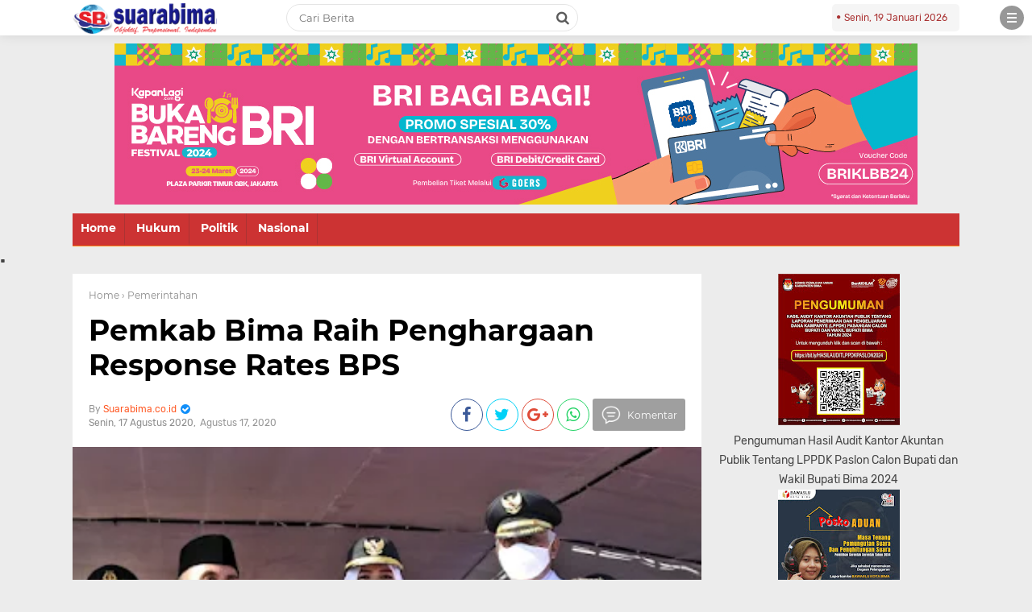

--- FILE ---
content_type: text/javascript; charset=UTF-8
request_url: https://www.suarabima.com/feeds/posts/default?start-index=1&max-results=5&orderby=published&alt=json-in-script&callback=showrecentpostsae
body_size: 8152
content:
// API callback
showrecentpostsae({"version":"1.0","encoding":"UTF-8","feed":{"xmlns":"http://www.w3.org/2005/Atom","xmlns$openSearch":"http://a9.com/-/spec/opensearchrss/1.0/","xmlns$blogger":"http://schemas.google.com/blogger/2008","xmlns$georss":"http://www.georss.org/georss","xmlns$gd":"http://schemas.google.com/g/2005","xmlns$thr":"http://purl.org/syndication/thread/1.0","id":{"$t":"tag:blogger.com,1999:blog-2783812272289518776"},"updated":{"$t":"2026-01-19T16:30:00.342+08:00"},"category":[{"term":"Pemerintahan"},{"term":"Kriminal"},{"term":"Politik"},{"term":"Serba-Serbi"},{"term":"Peristiwa"},{"term":"IKLAN"},{"term":"Polri"},{"term":"Ekonomi"},{"term":"Kasus"},{"term":"Pariwisata"},{"term":"budaya"},{"term":"Bawaslu"},{"term":"Pendidikan"},{"term":"Olah Raga"},{"term":"Krimina"},{"term":"Video"},{"term":"KPU Bima"},{"term":"AKJII"},{"term":"TNI"},{"term":"Ekonom"},{"term":"sosial"},{"term":"Pemilu"},{"term":"Se"},{"term":"Suara Bima"},{"term":"l"}],"title":{"type":"text","$t":"SUARABIMA.COM"},"subtitle":{"type":"html","$t":"Suara rakyat Bima, informasi terbaru tentang Bima dan daerah sekitar"},"link":[{"rel":"http://schemas.google.com/g/2005#feed","type":"application/atom+xml","href":"https:\/\/www.suarabima.com\/feeds\/posts\/default"},{"rel":"self","type":"application/atom+xml","href":"https:\/\/www.blogger.com\/feeds\/2783812272289518776\/posts\/default?alt=json-in-script\u0026max-results=5\u0026orderby=published"},{"rel":"alternate","type":"text/html","href":"https:\/\/www.suarabima.com\/"},{"rel":"hub","href":"http://pubsubhubbub.appspot.com/"},{"rel":"next","type":"application/atom+xml","href":"https:\/\/www.blogger.com\/feeds\/2783812272289518776\/posts\/default?alt=json-in-script\u0026start-index=6\u0026max-results=5\u0026orderby=published"}],"author":[{"name":{"$t":"Suarabima.co.id"},"uri":{"$t":"http:\/\/www.blogger.com\/profile\/16602424074204851013"},"email":{"$t":"noreply@blogger.com"},"gd$image":{"rel":"http://schemas.google.com/g/2005#thumbnail","width":"16","height":"16","src":"https:\/\/img1.blogblog.com\/img\/b16-rounded.gif"}}],"generator":{"version":"7.00","uri":"http://www.blogger.com","$t":"Blogger"},"openSearch$totalResults":{"$t":"3045"},"openSearch$startIndex":{"$t":"1"},"openSearch$itemsPerPage":{"$t":"5"},"entry":[{"id":{"$t":"tag:blogger.com,1999:blog-2783812272289518776.post-3362046773435375438"},"published":{"$t":"2026-01-19T15:38:00.001+08:00"},"updated":{"$t":"2026-01-19T16:30:00.169+08:00"},"category":[{"scheme":"http://www.blogger.com/atom/ns#","term":"Serba-Serbi"}],"title":{"type":"text","$t":"Air SPAM Kota Bima Keruh dan Tak Layak Konsumsi, Proyek Miliaran Rupiah Dipertanyakan Warga"},"content":{"type":"html","$t":"\u003Cdiv class=\"separator\" style=\"clear: both; text-align: center;\"\u003E\u003Ca href=\"https:\/\/blogger.googleusercontent.com\/img\/b\/R29vZ2xl\/AVvXsEjcgrmDFMNb8_Lqwk7rwuLk3EvvkhOArw-dQMGK3rxp2vD53cc1tobPZFD9ZVq_lnE_VLLzxzpXI6Hi2XlkuE0KaJJOg7qZCaGBZrbfVAc3VD9kFN6yr9t0V0A3xsc-5kDcUs91zn9OwfcWYxM19oaoQRE-65zB-BG89H2vFG7udNV-b36P43l1dNbk2Bs\/s1600\/IMG-20260119-WA0035.jpg\" style=\"margin-left: 1em; margin-right: 1em;\"\u003E\u003Cimg border=\"0\" data-original-height=\"1352\" data-original-width=\"1600\" src=\"https:\/\/blogger.googleusercontent.com\/img\/b\/R29vZ2xl\/AVvXsEjcgrmDFMNb8_Lqwk7rwuLk3EvvkhOArw-dQMGK3rxp2vD53cc1tobPZFD9ZVq_lnE_VLLzxzpXI6Hi2XlkuE0KaJJOg7qZCaGBZrbfVAc3VD9kFN6yr9t0V0A3xsc-5kDcUs91zn9OwfcWYxM19oaoQRE-65zB-BG89H2vFG7udNV-b36P43l1dNbk2Bs\/s16000\/IMG-20260119-WA0035.jpg\" \/\u003E\u003C\/a\u003E\u003C\/div\u003E\u003Cbr \/\u003E\u003Cp\u003E\u003Cb\u003EBima\u003C\/b\u003E,– Proyek Sistem Penyediaan Air Minum (SPAM) Kota Bima bernilai miliaran rupiah menuai polemik. Warga Kelurahan Jatibaru Timur mengeluhkan kualitas air yang didistribusikan dari proyek tersebut karena berwarna keruh dan dinilai tidak layak dikonsumsi.\u003C\/p\u003E\u003Cp\u003E\u003Cbr \/\u003E\u003C\/p\u003E\u003Cp\u003EAlih-alih menikmati akses air bersih sebagaimana dijanjikan pemerintah, masyarakat justru menerima aliran air yang dinilai jauh dari standar kesehatan. Kondisi ini memicu kekecewaan warga sekaligus memunculkan pertanyaan publik terkait pengawasan proyek oleh Pemerintah Kota Bima, khususnya Dinas Pekerjaan Umum dan Penataan Ruang (PUPR).\u003C\/p\u003E\u003Cp\u003E\u003Cbr \/\u003E\u003C\/p\u003E\u003Cp\u003E“Yang kami terima bukan air bersih, tapi air keruh. Ini jelas tidak sesuai dengan harapan masyarakat sebagai penerima manfaat,” keluh sejumlah warga Jatibaru Timur.\u003C\/p\u003E\u003Cp\u003E\u003Cbr \/\u003E\u003C\/p\u003E\u003Cp\u003ETak hanya soal kualitas air, warga juga menyoroti dugaan ketidaksesuaian pekerjaan proyek SPAM dengan spesifikasi teknis yang direncanakan. Proyek strategis yang diharapkan menjadi solusi kebutuhan air bersih itu dinilai belum memberikan dampak signifikan, meski menyerap anggaran besar.\u003C\/p\u003E\u003Cp\u003E\u003Cbr \/\u003E\u003C\/p\u003E\u003Cp\u003EMenanggapi polemik tersebut, Pejabat Pembuat Komitmen (PPK) Proyek SPAM Kota Bima, Ir. Faqih, ST., M.URP, menyatakan bahwa kekeruhan air dapat terjadi pada kondisi tertentu, terutama saat hujan deras dan banjir yang memengaruhi sumber air.\u003C\/p\u003E\u003Cp\u003E\u003Cbr \/\u003E\u003C\/p\u003E\u003Cp\u003E“Kekeruhan itu hal yang wajar ketika terjadi hujan dan banjir di sekitar sumber air. PDAM pun selama puluhan tahun melayani masyarakat mengalami kondisi serupa. Jika di hulu air keruh, maka yang diterima masyarakat juga ikut keruh,” ujar Faqih.\u003C\/p\u003E\u003Cp\u003E\u003Cbr \/\u003E\u003C\/p\u003E\u003Cp\u003EIa menjelaskan, karakteristik wilayah Jatibaru Barat dan Jatibaru Timur berbeda sehingga penanganan teknis proyek tidak bisa disamakan. Di Jatibaru Barat, kata dia, sumber mata air ditemukan sebelum kontrak pekerjaan ditandatangani. Awalnya, perencanaan proyek menggunakan metode pengeboran, namun kemudian diubah setelah ditemukan mata air dan mempertimbangkan kekhawatiran petani akan potensi kekurangan air.\u003C\/p\u003E\u003Cp\u003E\u003Cbr \/\u003E\u003C\/p\u003E\u003Cp\u003E“Dalam regulasi Kementerian PUPR, pemanfaatan mata air lebih diutamakan. Pengeboran merupakan alternatif terakhir,” kata Faqih.\u003C\/p\u003E\u003Cp\u003E\u003Cbr \/\u003E\u003C\/p\u003E\u003Cp\u003ESementara itu, kondisi geografis Jatibaru Timur disebut lebih tertutup. Karena itu, perencanaan awal proyek diarahkan pada pengeboran sumur air tanah. Namun, setelah kontrak berjalan, muncul keberatan dari masyarakat setempat.\u003C\/p\u003E\u003Cp\u003E\u003Cbr \/\u003E\u003C\/p\u003E\u003Cp\u003E“Pengalaman sebelumnya menunjukkan pengeboran sering tidak berhasil. Pompa cepat rusak dan biaya listrik harus ditanggung warga secara swadaya, sehingga fasilitas akhirnya terbengkalai,” ujarnya.\u003C\/p\u003E\u003Cp\u003E\u003Cbr \/\u003E\u003C\/p\u003E\u003Cp\u003EMerespons aspirasi tersebut, pihak PUPR bersama PPK proyek menawarkan solusi alternatif dengan meninjau langsung potensi pemanfaatan mata air. Koordinasi dilakukan bersama lurah, Lembaga Pemberdayaan Masyarakat (LPM), serta warga setempat.\u003C\/p\u003E\u003Cp\u003E\u003Cbr \/\u003E\u003C\/p\u003E\u003Cp\u003EFaqih menegaskan, meskipun dalam kontrak tercantum metode pengeboran, perubahan tetap dimungkinkan karena kontrak bersifat satuan. Penyesuaian dapat dilakukan melalui mekanisme Contract Change Order (CCO) atau adendum kontrak dengan syarat adanya justifikasi teknis dan persetujuan masyarakat.\u003C\/p\u003E\u003Cp\u003E\u003Cbr \/\u003E\u003C\/p\u003E\u003Cp\u003E“Hasil peninjauan lapangan menunjukkan debit mata air memenuhi syarat. Selanjutnya kami serahkan kepada konsultan perencana untuk menghitung ulang kebutuhan pipa distribusi,” ujarnya.\u003C\/p\u003E\u003Cp\u003E\u003Cbr \/\u003E\u003C\/p\u003E\u003Cp\u003EIa menambahkan, kondisi khusus di Jatibaru Timur menjadi alasan perlunya justifikasi teknis yang lebih ketat dari konsultan pengawas. Meski demikian, keluhan warga terkait kualitas air masih menjadi pekerjaan rumah serius bagi Pemerintah Kota Bima.\u003C\/p\u003E\u003Cp\u003E\u003Cbr \/\u003E\u003C\/p\u003E\u003Cp\u003EPublik kini menanti langkah konkret agar proyek SPAM benar-benar menghadirkan layanan air bersih yang layak, bukan sekadar proyek bernilai miliaran rupiah tanpa manfaat optimal. (Agus)\u003C\/p\u003E"},"link":[{"rel":"edit","type":"application/atom+xml","href":"https:\/\/www.blogger.com\/feeds\/2783812272289518776\/posts\/default\/3362046773435375438"},{"rel":"self","type":"application/atom+xml","href":"https:\/\/www.blogger.com\/feeds\/2783812272289518776\/posts\/default\/3362046773435375438"},{"rel":"alternate","type":"text/html","href":"https:\/\/www.suarabima.com\/2026\/01\/air-spam-kota-bima-keruh-dan-tak-layak.html","title":"Air SPAM Kota Bima Keruh dan Tak Layak Konsumsi, Proyek Miliaran Rupiah Dipertanyakan Warga"}],"author":[{"name":{"$t":"Suarabima.co.id"},"uri":{"$t":"http:\/\/www.blogger.com\/profile\/16602424074204851013"},"email":{"$t":"noreply@blogger.com"},"gd$image":{"rel":"http://schemas.google.com/g/2005#thumbnail","width":"16","height":"16","src":"https:\/\/img1.blogblog.com\/img\/b16-rounded.gif"}}],"media$thumbnail":{"xmlns$media":"http://search.yahoo.com/mrss/","url":"https:\/\/blogger.googleusercontent.com\/img\/b\/R29vZ2xl\/AVvXsEjcgrmDFMNb8_Lqwk7rwuLk3EvvkhOArw-dQMGK3rxp2vD53cc1tobPZFD9ZVq_lnE_VLLzxzpXI6Hi2XlkuE0KaJJOg7qZCaGBZrbfVAc3VD9kFN6yr9t0V0A3xsc-5kDcUs91zn9OwfcWYxM19oaoQRE-65zB-BG89H2vFG7udNV-b36P43l1dNbk2Bs\/s72-c\/IMG-20260119-WA0035.jpg","height":"72","width":"72"}},{"id":{"$t":"tag:blogger.com,1999:blog-2783812272289518776.post-6705892495783712070"},"published":{"$t":"2026-01-19T14:19:00.007+08:00"},"updated":{"$t":"2026-01-19T14:19:55.483+08:00"},"category":[{"scheme":"http://www.blogger.com/atom/ns#","term":"Pemerintahan"}],"title":{"type":"text","$t":"13.970 Honorer Resmi Jadi PPPK Paruh Waktu di Bima, Bupati: Pengabdian Kini Diakui Negara"},"content":{"type":"html","$t":"\u003Cdiv class=\"separator\" style=\"clear: both; text-align: center;\"\u003E\u003Ca href=\"https:\/\/blogger.googleusercontent.com\/img\/b\/R29vZ2xl\/AVvXsEgk8PglFCzpZEWeL2qS1o6pCzH7dYGnuGq4E3vkUcIOzDu_0PKfeyETfKz53P3FnjpObBhaCONo0jtlKtihV4NmrLlanTO9Y2GgoEwVcRXOCaqNicDabS1cGDQ4QoTuWaFEjPmTa0BHhFOhzMac8jAxdgbkwGPcsebRB0tY2bqLBw2_GlDkN_BiDf1XNYY\/s1280\/IMG-20260119-WA0024.jpg\" imageanchor=\"1\" style=\"margin-left: 1em; margin-right: 1em;\"\u003E\u003Cimg border=\"0\" data-original-height=\"960\" data-original-width=\"1280\" src=\"https:\/\/blogger.googleusercontent.com\/img\/b\/R29vZ2xl\/AVvXsEgk8PglFCzpZEWeL2qS1o6pCzH7dYGnuGq4E3vkUcIOzDu_0PKfeyETfKz53P3FnjpObBhaCONo0jtlKtihV4NmrLlanTO9Y2GgoEwVcRXOCaqNicDabS1cGDQ4QoTuWaFEjPmTa0BHhFOhzMac8jAxdgbkwGPcsebRB0tY2bqLBw2_GlDkN_BiDf1XNYY\/s16000\/IMG-20260119-WA0024.jpg\" \/\u003E\u003C\/a\u003E\u003C\/div\u003E\u003Cbr \/\u003E\u003Cp\u003E\u003Cb\u003EBima\u003C\/b\u003E,- Pemerintah Kabupaten Bima mengukuhkan 13.970 tenaga honorer sebagai Pegawai Pemerintah dengan Perjanjian Kerja (PPPK) Paruh Waktu Formasi 2025. Penyerahan Surat Keputusan (SK) pengangkatan dilakukan dalam upacara di Lapangan Kantor Bupati Bima, Senin (19\/1\/2026).\u003C\/p\u003E\u003Cp\u003E\u003Cbr \/\u003E\u003C\/p\u003E\u003Cp\u003ESK diserahkan secara simbolis kepada 30 perwakilan penerima oleh Bupati Bima Ady Mahyudi, didampingi Wakil Bupati dr. H. Irfan Zubaidy, Ketua Komisi I DPRD Kabupaten Bima Supardin, serta Sekretaris Daerah Adel Linggi Ardi. Upacara tersebut turut dihadiri jajaran pimpinan OPD, pejabat struktural, dan para camat se-Kabupaten Bima.\u003C\/p\u003E\u003Cp\u003E\u003Cbr \/\u003E\u003C\/p\u003E\u003Cp\u003EProsesi penyerahan SK berlangsung sebelum Bupati menyampaikan arahan kepada ribuan penerima yang kini resmi berstatus ASN PPPK Paruh Waktu.\u003C\/p\u003E\u003Cp\u003E\u003Cbr \/\u003E\u003C\/p\u003E\u003Cp\u003EDalam sambutannya, Ady Mahyudi menegaskan bahwa pengangkatan PPPK Paruh Waktu merupakan bentuk pengakuan negara terhadap pengabdian tenaga honorer yang selama ini bekerja di berbagai sektor pelayanan publik.\u003C\/p\u003E\u003Cp\u003E\u003Cbr \/\u003E\u003C\/p\u003E\u003Cp\u003E“Pengabdian yang dilakukan dengan ketulusan tidak pernah sia-sia. Pemerintah hadir untuk memberikan kepastian dan kepercayaan,” ujar Ady.\u003C\/p\u003E\u003Cp\u003E\u003Cbr \/\u003E\u003C\/p\u003E\u003Cp\u003EIa menekankan bahwa perubahan status kepegawaian ini bukan sekadar administrasi, melainkan amanah yang harus dijawab dengan peningkatan kinerja, integritas, dan profesionalisme.\u003C\/p\u003E\u003Cp\u003E\u003Cbr \/\u003E\u003C\/p\u003E\u003Cp\u003E“Dari menunggu menjadi dipercaya, dari harapan menjadi tanggung jawab. Status ini harus dibalas dengan kerja yang lebih baik,” tegasnya.\u003C\/p\u003E\u003Cp\u003E\u003Cbr \/\u003E\u003C\/p\u003E\u003Cp\u003EBupati juga meminta para PPPK Paruh Waktu bekerja dengan hati nurani, menjaga etika birokrasi, serta mengutamakan pelayanan kepada masyarakat.\u003C\/p\u003E\u003Cp\u003E\u003Cbr \/\u003E\u003C\/p\u003E\u003Cp\u003EBerdasarkan data Badan Kepegawaian Daerah (BKD) dan Diklat Kabupaten Bima, jumlah awal tenaga honorer yang diusulkan mencapai 14.077 orang, terdiri dari 7.007 tenaga pendidik, 5.672 tenaga teknis, dan 1.400 tenaga kesehatan.\u003C\/p\u003E\u003Cp\u003E\u003Cbr \/\u003E\u003C\/p\u003E\u003Cp\u003ENamun, setelah dilakukan verifikasi akhir, 104 orang tidak melengkapi Daftar Riwayat Hidup (DRH), sementara tiga orang dinyatakan meninggal dunia. Dengan demikian, jumlah akhir penerima SK PPPK Paruh Waktu ditetapkan sebanyak 13.970 orang.\u003C\/p\u003E\u003Cp\u003E\u003Cbr \/\u003E\u003C\/p\u003E\u003Cp\u003EPengangkatan ini menjadi bagian dari upaya Pemerintah Kabupaten Bima dalam menata sistem kepegawaian sekaligus memberikan kepastian status bagi ribuan tenaga honorer yang selama ini menjadi tulang punggung pelayanan publik di daerah. (***)\u003C\/p\u003E"},"link":[{"rel":"edit","type":"application/atom+xml","href":"https:\/\/www.blogger.com\/feeds\/2783812272289518776\/posts\/default\/6705892495783712070"},{"rel":"self","type":"application/atom+xml","href":"https:\/\/www.blogger.com\/feeds\/2783812272289518776\/posts\/default\/6705892495783712070"},{"rel":"alternate","type":"text/html","href":"https:\/\/www.suarabima.com\/2026\/01\/13970-honorer-resmi-jadi-pppk-paruh.html","title":"13.970 Honorer Resmi Jadi PPPK Paruh Waktu di Bima, Bupati: Pengabdian Kini Diakui Negara"}],"author":[{"name":{"$t":"Suarabima.co.id"},"uri":{"$t":"http:\/\/www.blogger.com\/profile\/16602424074204851013"},"email":{"$t":"noreply@blogger.com"},"gd$image":{"rel":"http://schemas.google.com/g/2005#thumbnail","width":"16","height":"16","src":"https:\/\/img1.blogblog.com\/img\/b16-rounded.gif"}}],"media$thumbnail":{"xmlns$media":"http://search.yahoo.com/mrss/","url":"https:\/\/blogger.googleusercontent.com\/img\/b\/R29vZ2xl\/AVvXsEgk8PglFCzpZEWeL2qS1o6pCzH7dYGnuGq4E3vkUcIOzDu_0PKfeyETfKz53P3FnjpObBhaCONo0jtlKtihV4NmrLlanTO9Y2GgoEwVcRXOCaqNicDabS1cGDQ4QoTuWaFEjPmTa0BHhFOhzMac8jAxdgbkwGPcsebRB0tY2bqLBw2_GlDkN_BiDf1XNYY\/s72-c\/IMG-20260119-WA0024.jpg","height":"72","width":"72"}},{"id":{"$t":"tag:blogger.com,1999:blog-2783812272289518776.post-7745454660867771314"},"published":{"$t":"2026-01-19T10:33:00.003+08:00"},"updated":{"$t":"2026-01-19T10:33:37.446+08:00"},"category":[{"scheme":"http://www.blogger.com/atom/ns#","term":"Pemerintahan"}],"title":{"type":"text","$t":"Polemik APBD Bima 2026, DPRD Singgung Kejanggalan Surat TAPD"},"content":{"type":"html","$t":"\u003Cdiv class=\"separator\" style=\"clear: both; text-align: center;\"\u003E\u003Ca href=\"https:\/\/blogger.googleusercontent.com\/img\/b\/R29vZ2xl\/AVvXsEhfzsZm_qcN-SrtdD2vdxKW3CaToQx2zdUugdga4FANb7Ivg2FluEtiLv26mqGSEfJHBHCM8uAWxy4YLu45LgPqk-LDtjB6LbaMkb7ow54CDMwoD2FjOd8CQZ4H6M-9OJKZF0kHOfkHD27_u3JBe1BJySjTTOUk0f_NrYKHQDm0Rg_x3uJU0io4FqS6CO4\/s501\/IMG-20260119-WA0002.jpg\" imageanchor=\"1\" style=\"margin-left: 1em; margin-right: 1em;\"\u003E\u003Cimg border=\"0\" data-original-height=\"485\" data-original-width=\"501\" src=\"https:\/\/blogger.googleusercontent.com\/img\/b\/R29vZ2xl\/AVvXsEhfzsZm_qcN-SrtdD2vdxKW3CaToQx2zdUugdga4FANb7Ivg2FluEtiLv26mqGSEfJHBHCM8uAWxy4YLu45LgPqk-LDtjB6LbaMkb7ow54CDMwoD2FjOd8CQZ4H6M-9OJKZF0kHOfkHD27_u3JBe1BJySjTTOUk0f_NrYKHQDm0Rg_x3uJU0io4FqS6CO4\/s16000\/IMG-20260119-WA0002.jpg\" \/\u003E\u003C\/a\u003E\u003C\/div\u003E\u003Cbr \/\u003E\u003Cp\u003E\u003Cb\u003EBima\u003C\/b\u003E – Sengketa antara eksekutif dan legislatif di Kabupaten Bima mencuat dalam penyempurnaan Anggaran Pendapatan dan Belanja Daerah (APBD) Tahun Anggaran 2026. DPRD Kabupaten Bima menyinggung adanya dugaan kejanggalan pada surat Tim Anggaran Pemerintah Daerah (TAPD) yang diklaim sebagai pijakan awal harmonisasi anggaran usai evaluasi Gubernur NTB.\u003C\/p\u003E\u003Cp\u003E\u003Cbr \/\u003E\u003C\/p\u003E\u003Cp\u003EDugaan tersebut mencuat setelah Ketua TAPD Kabupaten Bima, Adel Linggi Ardi, dalam keterangan resminya pada 14 Januari 2026 menyatakan bahwa TAPD telah menyurati DPRD sejak 22 Desember 2025 untuk mengagendakan rapat harmonisasi APBD hasil evaluasi gubernur. TAPD menegaskan seluruh tahapan telah dijalankan sesuai ketentuan peraturan perundang-undangan.\u003C\/p\u003E\u003Cp\u003E\u003Cbr \/\u003E\u003C\/p\u003E\u003Cp\u003ENamun, penelusuran di internal Sekretariat DPRD Kabupaten Bima menunjukkan fakta berbeda. Berdasarkan buku agenda surat masuk DPRD, tercatat surat dari Bupati Bima bernomor 903\/122\/07.3\/2025 tertanggal 22 Desember 2025 perihal penyampaian hasil evaluasi Raperda APBD 2026. Akan tetapi, posisi pencatatannya justru berada di bawah entri surat masuk tertanggal 24 Desember 2025.\u003C\/p\u003E\u003Cp\u003E\u003Cbr \/\u003E\u003C\/p\u003E\u003Cp\u003ESusunan tersebut memunculkan dugaan bahwa surat dimaksud baru dicatat setelah 24 Desember 2025, bukan pada tanggal sebagaimana tertera dalam kop surat.\u003C\/p\u003E\u003Cp\u003E\u003Cbr \/\u003E\u003C\/p\u003E\u003Cp\u003ESeorang sumber internal DPRD yang enggan disebutkan identitasnya mengungkapkan, dokumen APBD hasil evaluasi Pemerintah Provinsi NTB bahkan baru diterima dan diketahui pimpinan DPRD pada Januari 2026.\u003C\/p\u003E\u003Cp\u003E\u003Cbr \/\u003E\u003C\/p\u003E\u003Cp\u003E“Dokumen evaluasi itu tidak pernah kami terima di bulan Desember. Baru Januari kami tahu. Padahal kalau mau dilakukan harmonisasi, seharusnya dokumen diterima paling lambat 30 Desember,” ujar sumber tersebut.\u003C\/p\u003E\u003Cp\u003E\u003Cbr \/\u003E\u003C\/p\u003E\u003Cp\u003EPadahal sesuai regulasi, hasil evaluasi gubernur wajib segera disempurnakan bersama DPRD dan dilaporkan kembali untuk memperoleh nomor register Peraturan Daerah (Perda) APBD sebelum akhir tahun anggaran berjalan.\u003C\/p\u003E\u003Cp\u003E\u003Cbr \/\u003E\u003C\/p\u003E\u003Cp\u003EPolemik ini diperkuat pernyataan anggota Badan Anggaran (Banggar) DPRD Kabupaten Bima sekaligus Sekretaris Fraksi Golkar, Ramdin, SH. Ia menegaskan, pimpinan DPRD tidak menandatangani penyempurnaan APBD 2026 bukan karena menolak harmonisasi.\u003C\/p\u003E\u003Cp\u003E\u003Cbr \/\u003E\u003C\/p\u003E\u003Cp\u003E“Sekda memang menyurati DPRD pada 22 Desember, tapi yang dibawa hanya surat. Dokumen hasil evaluasi gubernur tidak ada. Bagaimana Banggar mau rapat dan mengkaji kalau dokumennya tidak diberikan?” tegas Ramdin, Rabu (15\/1).\u003C\/p\u003E\u003Cp\u003E\u003Cbr \/\u003E\u003C\/p\u003E\u003Cp\u003EMenurut Ramdin, rapat harmonisasi tidak bisa diagendakan karena Banggar membutuhkan dokumen lengkap untuk dipelajari secara detail sebelum memberikan persetujuan dan penandatanganan Perda APBD.\u003C\/p\u003E\u003Cp\u003E\u003Cbr \/\u003E\u003C\/p\u003E\u003Cp\u003EDi sisi lain, Sekretaris Daerah Kabupaten Bima selaku Ketua TAPD sebelumnya tetap menyatakan bahwa TAPD telah melaksanakan seluruh tahapan sesuai ketentuan, termasuk menyurati DPRD dan mengajukan permohonan nomor register ke Pemerintah Provinsi NTB.\u003C\/p\u003E\u003Cp\u003E\u003Cbr \/\u003E\u003C\/p\u003E\u003Cp\u003EDengan mencuatnya temuan administrasi surat masuk serta pernyataan internal DPRD, publik kini mempertanyakan sumber keterlambatan harmonisasi APBD 2026. Apakah kendala terjadi di tingkat DPRD, atau justru pada distribusi dokumen evaluasi yang dinilai tidak berjalan sebagaimana mestinya.\u003C\/p\u003E\u003Cp\u003E\u003Cbr \/\u003E\u003C\/p\u003E\u003Cp\u003EPolemik APBD Kabupaten Bima 2026 pun tidak lagi sekadar soal tanda tangan pimpinan DPRD, melainkan telah bergeser menjadi persoalan transparansi administrasi dan kepatuhan terhadap tahapan hukum dalam pengelolaan keuangan daerah.\u003C\/p\u003E\u003Cp\u003E\u003Cbr \/\u003E\u003C\/p\u003E\u003Cp\u003EHingga berita ini diturunkan, pihak Sekretaris Daerah Kabupaten Bima masih diupayakan untuk dimintai penjelasan lanjutan terkait waktu penyerahan fisik dokumen evaluasi gubernur ke DPRD serta mekanisme pencatatan surat masuk yang kini menjadi sorotan publik. (Red)\u003C\/p\u003E"},"link":[{"rel":"edit","type":"application/atom+xml","href":"https:\/\/www.blogger.com\/feeds\/2783812272289518776\/posts\/default\/7745454660867771314"},{"rel":"self","type":"application/atom+xml","href":"https:\/\/www.blogger.com\/feeds\/2783812272289518776\/posts\/default\/7745454660867771314"},{"rel":"alternate","type":"text/html","href":"https:\/\/www.suarabima.com\/2026\/01\/polemik-apbd-bima-2026-dprd-singgung.html","title":"Polemik APBD Bima 2026, DPRD Singgung Kejanggalan Surat TAPD"}],"author":[{"name":{"$t":"Suarabima.co.id"},"uri":{"$t":"http:\/\/www.blogger.com\/profile\/16602424074204851013"},"email":{"$t":"noreply@blogger.com"},"gd$image":{"rel":"http://schemas.google.com/g/2005#thumbnail","width":"16","height":"16","src":"https:\/\/img1.blogblog.com\/img\/b16-rounded.gif"}}],"media$thumbnail":{"xmlns$media":"http://search.yahoo.com/mrss/","url":"https:\/\/blogger.googleusercontent.com\/img\/b\/R29vZ2xl\/AVvXsEhfzsZm_qcN-SrtdD2vdxKW3CaToQx2zdUugdga4FANb7Ivg2FluEtiLv26mqGSEfJHBHCM8uAWxy4YLu45LgPqk-LDtjB6LbaMkb7ow54CDMwoD2FjOd8CQZ4H6M-9OJKZF0kHOfkHD27_u3JBe1BJySjTTOUk0f_NrYKHQDm0Rg_x3uJU0io4FqS6CO4\/s72-c\/IMG-20260119-WA0002.jpg","height":"72","width":"72"}},{"id":{"$t":"tag:blogger.com,1999:blog-2783812272289518776.post-7742833874426180840"},"published":{"$t":"2026-01-14T21:55:00.005+08:00"},"updated":{"$t":"2026-01-14T21:55:49.648+08:00"},"category":[{"scheme":"http://www.blogger.com/atom/ns#","term":"Pemerintahan"}],"title":{"type":"text","$t":"Temui Wamendagri, Bupati Bima Ungkap Rencana Rombak Manajemen Kepegawaian"},"content":{"type":"html","$t":"\u003Cdiv class=\"separator\" style=\"clear: both; text-align: center;\"\u003E\u003Ca href=\"https:\/\/blogger.googleusercontent.com\/img\/b\/R29vZ2xl\/AVvXsEhQNpFOVEEx64_Q65fd_Km09PtOONtQF2X6-MncNusYz23bxDLp7zapy1Kxz7CBfX02GYpJZIll5UQETxb7gpP8nx3xZvRHMMpILssITS35FpFwwQvMSU9Z9aIdo5K-hUMptcxWtc0DS1vR9fTHlVnANx1hUHeHArWIcc98JXIkSlpCDYn7bsnR4oViyw8\/s1600\/IMG-20260114-WA0035(1).jpg\" imageanchor=\"1\" style=\"margin-left: 1em; margin-right: 1em;\"\u003E\u003Cimg border=\"0\" data-original-height=\"900\" data-original-width=\"1600\" src=\"https:\/\/blogger.googleusercontent.com\/img\/b\/R29vZ2xl\/AVvXsEhQNpFOVEEx64_Q65fd_Km09PtOONtQF2X6-MncNusYz23bxDLp7zapy1Kxz7CBfX02GYpJZIll5UQETxb7gpP8nx3xZvRHMMpILssITS35FpFwwQvMSU9Z9aIdo5K-hUMptcxWtc0DS1vR9fTHlVnANx1hUHeHArWIcc98JXIkSlpCDYn7bsnR4oViyw8\/s16000\/IMG-20260114-WA0035(1).jpg\" \/\u003E\u003C\/a\u003E\u003C\/div\u003E\u003Cbr \/\u003E\u003Cp\u003E\u003Cb\u003EJakarta\u003C\/b\u003E – Bupati Bima Ady Mahyudi menemui Wakil Menteri Dalam Negeri (Wamendagri) Bima Arya Sugiarto di Ruang Kerja Wamendagri, Rabu (14\/1\/2026). Dalam pertemuan tersebut, Ady memaparkan rencana perombakan manajemen kepegawaian di lingkungan Pemerintah Kabupaten Bima.\u003C\/p\u003E\u003Cp\u003E\u003Cbr \/\u003E\u003C\/p\u003E\u003Cp\u003ESalah satu fokus yang disampaikan Bupati Bima adalah rencana pelaksanaan seleksi terbuka jabatan pimpinan tinggi pratama untuk mengisi sejumlah posisi strategis yang saat ini masih kosong. Langkah tersebut dinilai penting guna memperkuat kinerja birokrasi dan mempercepat pelaksanaan program pembangunan daerah.\u003C\/p\u003E\u003Cp\u003E\u003Cbr \/\u003E\u003C\/p\u003E\u003Cp\u003ESelain membahas manajemen aparatur sipil negara (ASN), Ady Mahyudi juga menyampaikan sejumlah program pembangunan strategis Kabupaten Bima yang membutuhkan dukungan penuh dari jajaran birokrasi yang solid dan profesional.\u003C\/p\u003E\u003Cp\u003E\u003Cbr \/\u003E\u003C\/p\u003E\u003Cp\u003EMenanggapi hal tersebut, Wamendagri Bima Arya Sugiarto menekankan pentingnya percepatan pembangunan daerah yang harus ditopang oleh kualitas dan kompetensi aparatur. Ia menegaskan, pejabat yang diangkat harus benar-benar memahami visi dan misi kepala daerah.\u003C\/p\u003E\u003Cp\u003E\u003Cbr \/\u003E\u003C\/p\u003E\u003Cp\u003E“Pejabat yang membantu Bupati dan Wakil Bupati harus aparatur yang kompeten, memahami visi-misi kepala daerah, dan mampu bersinergi dengan pimpinan,” ujar Bima Arya.\u003C\/p\u003E\u003Cp\u003E\u003Cbr \/\u003E\u003C\/p\u003E\u003Cp\u003EMantan Wali Kota Bogor dua periode itu mengibaratkan jajaran pejabat struktural sebagai sebuah “kabinet” daerah yang memiliki peran strategis dalam menerjemahkan visi dan misi kepala daerah ke dalam kebijakan dan program kerja konkret.\u003C\/p\u003E\u003Cp\u003E\u003Cbr \/\u003E\u003C\/p\u003E\u003Cp\u003EPertemuan tersebut turut dihadiri Pelaksana Tugas Kepala BKD dan Diklat Kabupaten Bima Drs. Syahrul, Kepala Bidang Mutasi Firdaus, S.Sos, serta sejumlah pejabat terkait lainnya. (***)\u003C\/p\u003E"},"link":[{"rel":"edit","type":"application/atom+xml","href":"https:\/\/www.blogger.com\/feeds\/2783812272289518776\/posts\/default\/7742833874426180840"},{"rel":"self","type":"application/atom+xml","href":"https:\/\/www.blogger.com\/feeds\/2783812272289518776\/posts\/default\/7742833874426180840"},{"rel":"alternate","type":"text/html","href":"https:\/\/www.suarabima.com\/2026\/01\/temui-wamendagri-bupati-bima-ungkap.html","title":"Temui Wamendagri, Bupati Bima Ungkap Rencana Rombak Manajemen Kepegawaian"}],"author":[{"name":{"$t":"Suarabima.co.id"},"uri":{"$t":"http:\/\/www.blogger.com\/profile\/16602424074204851013"},"email":{"$t":"noreply@blogger.com"},"gd$image":{"rel":"http://schemas.google.com/g/2005#thumbnail","width":"16","height":"16","src":"https:\/\/img1.blogblog.com\/img\/b16-rounded.gif"}}],"media$thumbnail":{"xmlns$media":"http://search.yahoo.com/mrss/","url":"https:\/\/blogger.googleusercontent.com\/img\/b\/R29vZ2xl\/AVvXsEhQNpFOVEEx64_Q65fd_Km09PtOONtQF2X6-MncNusYz23bxDLp7zapy1Kxz7CBfX02GYpJZIll5UQETxb7gpP8nx3xZvRHMMpILssITS35FpFwwQvMSU9Z9aIdo5K-hUMptcxWtc0DS1vR9fTHlVnANx1hUHeHArWIcc98JXIkSlpCDYn7bsnR4oViyw8\/s72-c\/IMG-20260114-WA0035(1).jpg","height":"72","width":"72"}},{"id":{"$t":"tag:blogger.com,1999:blog-2783812272289518776.post-6639152176618063869"},"published":{"$t":"2026-01-12T14:56:00.001+08:00"},"updated":{"$t":"2026-01-12T14:56:04.423+08:00"},"category":[{"scheme":"http://www.blogger.com/atom/ns#","term":"Politik"}],"title":{"type":"text","$t":"Isu Fraksi PPP Pecah Menguat usai Video Lama Viral, Ketua Fraksi: Kami Tetap Solid"},"content":{"type":"html","$t":"\u003Cdiv class=\"separator\" style=\"clear: both; text-align: center;\"\u003E\u003Ca href=\"https:\/\/blogger.googleusercontent.com\/img\/b\/R29vZ2xl\/AVvXsEiHUGVdgNHQVI3PA9kUbQu91dmA99naunRrL8ckoZ_zSmCYBdN_eD7xwR-Eo2Ar_UrWZgkZMensDvibLv3GR8j2zyK_LSGoGQw9aA8zRNSFB83fq3j_GchDZ8XLwn5Xm5fNSdq0tDtTvnKc7XJ2qftkRVER3o-BGbM3Q8kIYKIodbqyNaJovzzuETcj87U\/s1200\/IMG-20260112-WA0014.jpg\" imageanchor=\"1\" style=\"margin-left: 1em; margin-right: 1em;\"\u003E\u003Cimg border=\"0\" data-original-height=\"743\" data-original-width=\"1200\" src=\"https:\/\/blogger.googleusercontent.com\/img\/b\/R29vZ2xl\/AVvXsEiHUGVdgNHQVI3PA9kUbQu91dmA99naunRrL8ckoZ_zSmCYBdN_eD7xwR-Eo2Ar_UrWZgkZMensDvibLv3GR8j2zyK_LSGoGQw9aA8zRNSFB83fq3j_GchDZ8XLwn5Xm5fNSdq0tDtTvnKc7XJ2qftkRVER3o-BGbM3Q8kIYKIodbqyNaJovzzuETcj87U\/s16000\/IMG-20260112-WA0014.jpg\" \/\u003E\u003C\/a\u003E\u003C\/div\u003E\u003Cbr \/\u003E\u003Cp\u003E\u003Cb\u003EBima\u003C\/b\u003E,- Isu perpecahan internal Fraksi Partai Persatuan Pembangunan (PPP) DPRD Kabupaten Bima kembali mencuat ke ruang publik setelah sebuah video lama beredar luas di media sosial. Menanggapi hal tersebut, Fraksi PPP secara tegas membantah kabar retaknya soliditas internal fraksi.\u003C\/p\u003E\u003Cp\u003E\u003Cbr \/\u003E\u003C\/p\u003E\u003Cp\u003EKetua Fraksi PPP DPRD Kabupaten Bima, Hj. Nurhayati, memastikan bahwa isu fraksi pecah tidak memiliki dasar fakta dan sengaja dimainkan untuk membangun persepsi keliru di tengah masyarakat.\u003C\/p\u003E\u003Cp\u003E\u003Cbr \/\u003E\u003C\/p\u003E\u003Cp\u003E“Tidak ada fraksi yang terbelah. Kami tetap solid dan satu komando. Isu ini menyesatkan dan berpotensi mengadu domba,” tegas Nurhayati, Selasa (12\/1\/2026).\u003C\/p\u003E\u003Cp\u003E\u003Cbr \/\u003E\u003C\/p\u003E\u003Cp\u003EIa menjelaskan, video yang kembali viral tersebut merupakan dokumentasi lama yang sama sekali tidak mencerminkan kondisi dan dinamika politik terkini di DPRD Kabupaten Bima. Penyebaran ulang tanpa penjelasan konteks dinilai telah memicu salah tafsir publik.\u003C\/p\u003E\u003Cp\u003E\u003Cbr \/\u003E\u003C\/p\u003E\u003Cp\u003EMenurut Nurhayati, Fraksi PPP hingga kini tetap konsisten berada dalam garis kebijakan partai dan menjunjung tinggi prinsip Amar Makruf Nahi Mungkar sebagai landasan perjuangan politik.\u003C\/p\u003E\u003Cp\u003E\u003Cbr \/\u003E\u003C\/p\u003E\u003Cp\u003ESelain isu video viral, Fraksi PPP juga menyesalkan framing yang berkembang terkait pertemuan sejumlah anggota DPRD—termasuk satu anggota Fraksi PPP—dengan Bupati Bima Ady Mahyudi di kediaman bupati. Fraksi menegaskan, pertemuan tersebut bukan agenda politik bermuatan elektoral.\u003C\/p\u003E\u003Cp\u003E\u003Cbr \/\u003E\u003C\/p\u003E\u003Cp\u003E“Itu murni silaturahmi. Tidak ada pembahasan kepentingan politik praktis sebagaimana yang coba digiring oleh pihak tertentu,” ujarnya.\u003C\/p\u003E\u003Cp\u003E\u003Cbr \/\u003E\u003C\/p\u003E\u003Cp\u003EFraksi PPP menilai narasi yang dibangun oleh kelompok tertentu justru berpotensi memperkeruh suasana politik lokal dan mencederai etika demokrasi. Oleh karena itu, Fraksi PPP mengajak seluruh elemen politik untuk menghentikan praktik framing provokatif dan tidak objektif.\u003C\/p\u003E\u003Cp\u003E\u003Cbr \/\u003E\u003C\/p\u003E\u003Cp\u003E“Politik seharusnya menjadi alat memperjuangkan kepentingan rakyat, bukan sarana membangun opini yang menyesatkan,” kata Nurhayati.\u003C\/p\u003E\u003Cp\u003E\u003Cbr \/\u003E\u003C\/p\u003E\u003Cp\u003EDi akhir pernyataannya, Fraksi PPP DPRD Kabupaten Bima menegaskan komitmen untuk tetap berada di jalur konstitusional, menjaga marwah lembaga legislatif, serta mengawal kebijakan daerah agar berpihak pada kepentingan masyarakat. (Red)\u003C\/p\u003E"},"link":[{"rel":"edit","type":"application/atom+xml","href":"https:\/\/www.blogger.com\/feeds\/2783812272289518776\/posts\/default\/6639152176618063869"},{"rel":"self","type":"application/atom+xml","href":"https:\/\/www.blogger.com\/feeds\/2783812272289518776\/posts\/default\/6639152176618063869"},{"rel":"alternate","type":"text/html","href":"https:\/\/www.suarabima.com\/2026\/01\/isu-fraksi-ppp-pecah-menguat-usai-video.html","title":"Isu Fraksi PPP Pecah Menguat usai Video Lama Viral, Ketua Fraksi: Kami Tetap Solid"}],"author":[{"name":{"$t":"Suarabima.co.id"},"uri":{"$t":"http:\/\/www.blogger.com\/profile\/16602424074204851013"},"email":{"$t":"noreply@blogger.com"},"gd$image":{"rel":"http://schemas.google.com/g/2005#thumbnail","width":"16","height":"16","src":"https:\/\/img1.blogblog.com\/img\/b16-rounded.gif"}}],"media$thumbnail":{"xmlns$media":"http://search.yahoo.com/mrss/","url":"https:\/\/blogger.googleusercontent.com\/img\/b\/R29vZ2xl\/AVvXsEiHUGVdgNHQVI3PA9kUbQu91dmA99naunRrL8ckoZ_zSmCYBdN_eD7xwR-Eo2Ar_UrWZgkZMensDvibLv3GR8j2zyK_LSGoGQw9aA8zRNSFB83fq3j_GchDZ8XLwn5Xm5fNSdq0tDtTvnKc7XJ2qftkRVER3o-BGbM3Q8kIYKIodbqyNaJovzzuETcj87U\/s72-c\/IMG-20260112-WA0014.jpg","height":"72","width":"72"}}]}});

--- FILE ---
content_type: text/javascript; charset=UTF-8
request_url: https://www.suarabima.com/feeds/posts/default/-/Pemerintahan?alt=json-in-script&callback=related_results_labels
body_size: 28980
content:
// API callback
related_results_labels({"version":"1.0","encoding":"UTF-8","feed":{"xmlns":"http://www.w3.org/2005/Atom","xmlns$openSearch":"http://a9.com/-/spec/opensearchrss/1.0/","xmlns$blogger":"http://schemas.google.com/blogger/2008","xmlns$georss":"http://www.georss.org/georss","xmlns$gd":"http://schemas.google.com/g/2005","xmlns$thr":"http://purl.org/syndication/thread/1.0","id":{"$t":"tag:blogger.com,1999:blog-2783812272289518776"},"updated":{"$t":"2026-01-19T16:30:00.342+08:00"},"category":[{"term":"Pemerintahan"},{"term":"Kriminal"},{"term":"Politik"},{"term":"Serba-Serbi"},{"term":"Peristiwa"},{"term":"IKLAN"},{"term":"Polri"},{"term":"Ekonomi"},{"term":"Kasus"},{"term":"Pariwisata"},{"term":"budaya"},{"term":"Bawaslu"},{"term":"Pendidikan"},{"term":"Olah Raga"},{"term":"Krimina"},{"term":"Video"},{"term":"KPU Bima"},{"term":"AKJII"},{"term":"TNI"},{"term":"Ekonom"},{"term":"sosial"},{"term":"Pemilu"},{"term":"Se"},{"term":"Suara Bima"},{"term":"l"}],"title":{"type":"text","$t":"SUARABIMA.COM"},"subtitle":{"type":"html","$t":"Suara rakyat Bima, informasi terbaru tentang Bima dan daerah sekitar"},"link":[{"rel":"http://schemas.google.com/g/2005#feed","type":"application/atom+xml","href":"https:\/\/www.suarabima.com\/feeds\/posts\/default"},{"rel":"self","type":"application/atom+xml","href":"https:\/\/www.blogger.com\/feeds\/2783812272289518776\/posts\/default\/-\/Pemerintahan?alt=json-in-script"},{"rel":"alternate","type":"text/html","href":"https:\/\/www.suarabima.com\/search\/label\/Pemerintahan"},{"rel":"hub","href":"http://pubsubhubbub.appspot.com/"},{"rel":"next","type":"application/atom+xml","href":"https:\/\/www.blogger.com\/feeds\/2783812272289518776\/posts\/default\/-\/Pemerintahan\/-\/Pemerintahan?alt=json-in-script\u0026start-index=26\u0026max-results=25"}],"author":[{"name":{"$t":"Suarabima.co.id"},"uri":{"$t":"http:\/\/www.blogger.com\/profile\/16602424074204851013"},"email":{"$t":"noreply@blogger.com"},"gd$image":{"rel":"http://schemas.google.com/g/2005#thumbnail","width":"16","height":"16","src":"https:\/\/img1.blogblog.com\/img\/b16-rounded.gif"}}],"generator":{"version":"7.00","uri":"http://www.blogger.com","$t":"Blogger"},"openSearch$totalResults":{"$t":"1703"},"openSearch$startIndex":{"$t":"1"},"openSearch$itemsPerPage":{"$t":"25"},"entry":[{"id":{"$t":"tag:blogger.com,1999:blog-2783812272289518776.post-6705892495783712070"},"published":{"$t":"2026-01-19T14:19:00.007+08:00"},"updated":{"$t":"2026-01-19T14:19:55.483+08:00"},"category":[{"scheme":"http://www.blogger.com/atom/ns#","term":"Pemerintahan"}],"title":{"type":"text","$t":"13.970 Honorer Resmi Jadi PPPK Paruh Waktu di Bima, Bupati: Pengabdian Kini Diakui Negara"},"content":{"type":"html","$t":"\u003Cdiv class=\"separator\" style=\"clear: both; text-align: center;\"\u003E\u003Ca href=\"https:\/\/blogger.googleusercontent.com\/img\/b\/R29vZ2xl\/AVvXsEgk8PglFCzpZEWeL2qS1o6pCzH7dYGnuGq4E3vkUcIOzDu_0PKfeyETfKz53P3FnjpObBhaCONo0jtlKtihV4NmrLlanTO9Y2GgoEwVcRXOCaqNicDabS1cGDQ4QoTuWaFEjPmTa0BHhFOhzMac8jAxdgbkwGPcsebRB0tY2bqLBw2_GlDkN_BiDf1XNYY\/s1280\/IMG-20260119-WA0024.jpg\" imageanchor=\"1\" style=\"margin-left: 1em; margin-right: 1em;\"\u003E\u003Cimg border=\"0\" data-original-height=\"960\" data-original-width=\"1280\" src=\"https:\/\/blogger.googleusercontent.com\/img\/b\/R29vZ2xl\/AVvXsEgk8PglFCzpZEWeL2qS1o6pCzH7dYGnuGq4E3vkUcIOzDu_0PKfeyETfKz53P3FnjpObBhaCONo0jtlKtihV4NmrLlanTO9Y2GgoEwVcRXOCaqNicDabS1cGDQ4QoTuWaFEjPmTa0BHhFOhzMac8jAxdgbkwGPcsebRB0tY2bqLBw2_GlDkN_BiDf1XNYY\/s16000\/IMG-20260119-WA0024.jpg\" \/\u003E\u003C\/a\u003E\u003C\/div\u003E\u003Cbr \/\u003E\u003Cp\u003E\u003Cb\u003EBima\u003C\/b\u003E,- Pemerintah Kabupaten Bima mengukuhkan 13.970 tenaga honorer sebagai Pegawai Pemerintah dengan Perjanjian Kerja (PPPK) Paruh Waktu Formasi 2025. Penyerahan Surat Keputusan (SK) pengangkatan dilakukan dalam upacara di Lapangan Kantor Bupati Bima, Senin (19\/1\/2026).\u003C\/p\u003E\u003Cp\u003E\u003Cbr \/\u003E\u003C\/p\u003E\u003Cp\u003ESK diserahkan secara simbolis kepada 30 perwakilan penerima oleh Bupati Bima Ady Mahyudi, didampingi Wakil Bupati dr. H. Irfan Zubaidy, Ketua Komisi I DPRD Kabupaten Bima Supardin, serta Sekretaris Daerah Adel Linggi Ardi. Upacara tersebut turut dihadiri jajaran pimpinan OPD, pejabat struktural, dan para camat se-Kabupaten Bima.\u003C\/p\u003E\u003Cp\u003E\u003Cbr \/\u003E\u003C\/p\u003E\u003Cp\u003EProsesi penyerahan SK berlangsung sebelum Bupati menyampaikan arahan kepada ribuan penerima yang kini resmi berstatus ASN PPPK Paruh Waktu.\u003C\/p\u003E\u003Cp\u003E\u003Cbr \/\u003E\u003C\/p\u003E\u003Cp\u003EDalam sambutannya, Ady Mahyudi menegaskan bahwa pengangkatan PPPK Paruh Waktu merupakan bentuk pengakuan negara terhadap pengabdian tenaga honorer yang selama ini bekerja di berbagai sektor pelayanan publik.\u003C\/p\u003E\u003Cp\u003E\u003Cbr \/\u003E\u003C\/p\u003E\u003Cp\u003E“Pengabdian yang dilakukan dengan ketulusan tidak pernah sia-sia. Pemerintah hadir untuk memberikan kepastian dan kepercayaan,” ujar Ady.\u003C\/p\u003E\u003Cp\u003E\u003Cbr \/\u003E\u003C\/p\u003E\u003Cp\u003EIa menekankan bahwa perubahan status kepegawaian ini bukan sekadar administrasi, melainkan amanah yang harus dijawab dengan peningkatan kinerja, integritas, dan profesionalisme.\u003C\/p\u003E\u003Cp\u003E\u003Cbr \/\u003E\u003C\/p\u003E\u003Cp\u003E“Dari menunggu menjadi dipercaya, dari harapan menjadi tanggung jawab. Status ini harus dibalas dengan kerja yang lebih baik,” tegasnya.\u003C\/p\u003E\u003Cp\u003E\u003Cbr \/\u003E\u003C\/p\u003E\u003Cp\u003EBupati juga meminta para PPPK Paruh Waktu bekerja dengan hati nurani, menjaga etika birokrasi, serta mengutamakan pelayanan kepada masyarakat.\u003C\/p\u003E\u003Cp\u003E\u003Cbr \/\u003E\u003C\/p\u003E\u003Cp\u003EBerdasarkan data Badan Kepegawaian Daerah (BKD) dan Diklat Kabupaten Bima, jumlah awal tenaga honorer yang diusulkan mencapai 14.077 orang, terdiri dari 7.007 tenaga pendidik, 5.672 tenaga teknis, dan 1.400 tenaga kesehatan.\u003C\/p\u003E\u003Cp\u003E\u003Cbr \/\u003E\u003C\/p\u003E\u003Cp\u003ENamun, setelah dilakukan verifikasi akhir, 104 orang tidak melengkapi Daftar Riwayat Hidup (DRH), sementara tiga orang dinyatakan meninggal dunia. Dengan demikian, jumlah akhir penerima SK PPPK Paruh Waktu ditetapkan sebanyak 13.970 orang.\u003C\/p\u003E\u003Cp\u003E\u003Cbr \/\u003E\u003C\/p\u003E\u003Cp\u003EPengangkatan ini menjadi bagian dari upaya Pemerintah Kabupaten Bima dalam menata sistem kepegawaian sekaligus memberikan kepastian status bagi ribuan tenaga honorer yang selama ini menjadi tulang punggung pelayanan publik di daerah. (***)\u003C\/p\u003E"},"link":[{"rel":"edit","type":"application/atom+xml","href":"https:\/\/www.blogger.com\/feeds\/2783812272289518776\/posts\/default\/6705892495783712070"},{"rel":"self","type":"application/atom+xml","href":"https:\/\/www.blogger.com\/feeds\/2783812272289518776\/posts\/default\/6705892495783712070"},{"rel":"alternate","type":"text/html","href":"https:\/\/www.suarabima.com\/2026\/01\/13970-honorer-resmi-jadi-pppk-paruh.html","title":"13.970 Honorer Resmi Jadi PPPK Paruh Waktu di Bima, Bupati: Pengabdian Kini Diakui Negara"}],"author":[{"name":{"$t":"Suarabima.co.id"},"uri":{"$t":"http:\/\/www.blogger.com\/profile\/16602424074204851013"},"email":{"$t":"noreply@blogger.com"},"gd$image":{"rel":"http://schemas.google.com/g/2005#thumbnail","width":"16","height":"16","src":"https:\/\/img1.blogblog.com\/img\/b16-rounded.gif"}}],"media$thumbnail":{"xmlns$media":"http://search.yahoo.com/mrss/","url":"https:\/\/blogger.googleusercontent.com\/img\/b\/R29vZ2xl\/AVvXsEgk8PglFCzpZEWeL2qS1o6pCzH7dYGnuGq4E3vkUcIOzDu_0PKfeyETfKz53P3FnjpObBhaCONo0jtlKtihV4NmrLlanTO9Y2GgoEwVcRXOCaqNicDabS1cGDQ4QoTuWaFEjPmTa0BHhFOhzMac8jAxdgbkwGPcsebRB0tY2bqLBw2_GlDkN_BiDf1XNYY\/s72-c\/IMG-20260119-WA0024.jpg","height":"72","width":"72"}},{"id":{"$t":"tag:blogger.com,1999:blog-2783812272289518776.post-7745454660867771314"},"published":{"$t":"2026-01-19T10:33:00.003+08:00"},"updated":{"$t":"2026-01-19T10:33:37.446+08:00"},"category":[{"scheme":"http://www.blogger.com/atom/ns#","term":"Pemerintahan"}],"title":{"type":"text","$t":"Polemik APBD Bima 2026, DPRD Singgung Kejanggalan Surat TAPD"},"content":{"type":"html","$t":"\u003Cdiv class=\"separator\" style=\"clear: both; text-align: center;\"\u003E\u003Ca href=\"https:\/\/blogger.googleusercontent.com\/img\/b\/R29vZ2xl\/AVvXsEhfzsZm_qcN-SrtdD2vdxKW3CaToQx2zdUugdga4FANb7Ivg2FluEtiLv26mqGSEfJHBHCM8uAWxy4YLu45LgPqk-LDtjB6LbaMkb7ow54CDMwoD2FjOd8CQZ4H6M-9OJKZF0kHOfkHD27_u3JBe1BJySjTTOUk0f_NrYKHQDm0Rg_x3uJU0io4FqS6CO4\/s501\/IMG-20260119-WA0002.jpg\" imageanchor=\"1\" style=\"margin-left: 1em; margin-right: 1em;\"\u003E\u003Cimg border=\"0\" data-original-height=\"485\" data-original-width=\"501\" src=\"https:\/\/blogger.googleusercontent.com\/img\/b\/R29vZ2xl\/AVvXsEhfzsZm_qcN-SrtdD2vdxKW3CaToQx2zdUugdga4FANb7Ivg2FluEtiLv26mqGSEfJHBHCM8uAWxy4YLu45LgPqk-LDtjB6LbaMkb7ow54CDMwoD2FjOd8CQZ4H6M-9OJKZF0kHOfkHD27_u3JBe1BJySjTTOUk0f_NrYKHQDm0Rg_x3uJU0io4FqS6CO4\/s16000\/IMG-20260119-WA0002.jpg\" \/\u003E\u003C\/a\u003E\u003C\/div\u003E\u003Cbr \/\u003E\u003Cp\u003E\u003Cb\u003EBima\u003C\/b\u003E – Sengketa antara eksekutif dan legislatif di Kabupaten Bima mencuat dalam penyempurnaan Anggaran Pendapatan dan Belanja Daerah (APBD) Tahun Anggaran 2026. DPRD Kabupaten Bima menyinggung adanya dugaan kejanggalan pada surat Tim Anggaran Pemerintah Daerah (TAPD) yang diklaim sebagai pijakan awal harmonisasi anggaran usai evaluasi Gubernur NTB.\u003C\/p\u003E\u003Cp\u003E\u003Cbr \/\u003E\u003C\/p\u003E\u003Cp\u003EDugaan tersebut mencuat setelah Ketua TAPD Kabupaten Bima, Adel Linggi Ardi, dalam keterangan resminya pada 14 Januari 2026 menyatakan bahwa TAPD telah menyurati DPRD sejak 22 Desember 2025 untuk mengagendakan rapat harmonisasi APBD hasil evaluasi gubernur. TAPD menegaskan seluruh tahapan telah dijalankan sesuai ketentuan peraturan perundang-undangan.\u003C\/p\u003E\u003Cp\u003E\u003Cbr \/\u003E\u003C\/p\u003E\u003Cp\u003ENamun, penelusuran di internal Sekretariat DPRD Kabupaten Bima menunjukkan fakta berbeda. Berdasarkan buku agenda surat masuk DPRD, tercatat surat dari Bupati Bima bernomor 903\/122\/07.3\/2025 tertanggal 22 Desember 2025 perihal penyampaian hasil evaluasi Raperda APBD 2026. Akan tetapi, posisi pencatatannya justru berada di bawah entri surat masuk tertanggal 24 Desember 2025.\u003C\/p\u003E\u003Cp\u003E\u003Cbr \/\u003E\u003C\/p\u003E\u003Cp\u003ESusunan tersebut memunculkan dugaan bahwa surat dimaksud baru dicatat setelah 24 Desember 2025, bukan pada tanggal sebagaimana tertera dalam kop surat.\u003C\/p\u003E\u003Cp\u003E\u003Cbr \/\u003E\u003C\/p\u003E\u003Cp\u003ESeorang sumber internal DPRD yang enggan disebutkan identitasnya mengungkapkan, dokumen APBD hasil evaluasi Pemerintah Provinsi NTB bahkan baru diterima dan diketahui pimpinan DPRD pada Januari 2026.\u003C\/p\u003E\u003Cp\u003E\u003Cbr \/\u003E\u003C\/p\u003E\u003Cp\u003E“Dokumen evaluasi itu tidak pernah kami terima di bulan Desember. Baru Januari kami tahu. Padahal kalau mau dilakukan harmonisasi, seharusnya dokumen diterima paling lambat 30 Desember,” ujar sumber tersebut.\u003C\/p\u003E\u003Cp\u003E\u003Cbr \/\u003E\u003C\/p\u003E\u003Cp\u003EPadahal sesuai regulasi, hasil evaluasi gubernur wajib segera disempurnakan bersama DPRD dan dilaporkan kembali untuk memperoleh nomor register Peraturan Daerah (Perda) APBD sebelum akhir tahun anggaran berjalan.\u003C\/p\u003E\u003Cp\u003E\u003Cbr \/\u003E\u003C\/p\u003E\u003Cp\u003EPolemik ini diperkuat pernyataan anggota Badan Anggaran (Banggar) DPRD Kabupaten Bima sekaligus Sekretaris Fraksi Golkar, Ramdin, SH. Ia menegaskan, pimpinan DPRD tidak menandatangani penyempurnaan APBD 2026 bukan karena menolak harmonisasi.\u003C\/p\u003E\u003Cp\u003E\u003Cbr \/\u003E\u003C\/p\u003E\u003Cp\u003E“Sekda memang menyurati DPRD pada 22 Desember, tapi yang dibawa hanya surat. Dokumen hasil evaluasi gubernur tidak ada. Bagaimana Banggar mau rapat dan mengkaji kalau dokumennya tidak diberikan?” tegas Ramdin, Rabu (15\/1).\u003C\/p\u003E\u003Cp\u003E\u003Cbr \/\u003E\u003C\/p\u003E\u003Cp\u003EMenurut Ramdin, rapat harmonisasi tidak bisa diagendakan karena Banggar membutuhkan dokumen lengkap untuk dipelajari secara detail sebelum memberikan persetujuan dan penandatanganan Perda APBD.\u003C\/p\u003E\u003Cp\u003E\u003Cbr \/\u003E\u003C\/p\u003E\u003Cp\u003EDi sisi lain, Sekretaris Daerah Kabupaten Bima selaku Ketua TAPD sebelumnya tetap menyatakan bahwa TAPD telah melaksanakan seluruh tahapan sesuai ketentuan, termasuk menyurati DPRD dan mengajukan permohonan nomor register ke Pemerintah Provinsi NTB.\u003C\/p\u003E\u003Cp\u003E\u003Cbr \/\u003E\u003C\/p\u003E\u003Cp\u003EDengan mencuatnya temuan administrasi surat masuk serta pernyataan internal DPRD, publik kini mempertanyakan sumber keterlambatan harmonisasi APBD 2026. Apakah kendala terjadi di tingkat DPRD, atau justru pada distribusi dokumen evaluasi yang dinilai tidak berjalan sebagaimana mestinya.\u003C\/p\u003E\u003Cp\u003E\u003Cbr \/\u003E\u003C\/p\u003E\u003Cp\u003EPolemik APBD Kabupaten Bima 2026 pun tidak lagi sekadar soal tanda tangan pimpinan DPRD, melainkan telah bergeser menjadi persoalan transparansi administrasi dan kepatuhan terhadap tahapan hukum dalam pengelolaan keuangan daerah.\u003C\/p\u003E\u003Cp\u003E\u003Cbr \/\u003E\u003C\/p\u003E\u003Cp\u003EHingga berita ini diturunkan, pihak Sekretaris Daerah Kabupaten Bima masih diupayakan untuk dimintai penjelasan lanjutan terkait waktu penyerahan fisik dokumen evaluasi gubernur ke DPRD serta mekanisme pencatatan surat masuk yang kini menjadi sorotan publik. (Red)\u003C\/p\u003E"},"link":[{"rel":"edit","type":"application/atom+xml","href":"https:\/\/www.blogger.com\/feeds\/2783812272289518776\/posts\/default\/7745454660867771314"},{"rel":"self","type":"application/atom+xml","href":"https:\/\/www.blogger.com\/feeds\/2783812272289518776\/posts\/default\/7745454660867771314"},{"rel":"alternate","type":"text/html","href":"https:\/\/www.suarabima.com\/2026\/01\/polemik-apbd-bima-2026-dprd-singgung.html","title":"Polemik APBD Bima 2026, DPRD Singgung Kejanggalan Surat TAPD"}],"author":[{"name":{"$t":"Suarabima.co.id"},"uri":{"$t":"http:\/\/www.blogger.com\/profile\/16602424074204851013"},"email":{"$t":"noreply@blogger.com"},"gd$image":{"rel":"http://schemas.google.com/g/2005#thumbnail","width":"16","height":"16","src":"https:\/\/img1.blogblog.com\/img\/b16-rounded.gif"}}],"media$thumbnail":{"xmlns$media":"http://search.yahoo.com/mrss/","url":"https:\/\/blogger.googleusercontent.com\/img\/b\/R29vZ2xl\/AVvXsEhfzsZm_qcN-SrtdD2vdxKW3CaToQx2zdUugdga4FANb7Ivg2FluEtiLv26mqGSEfJHBHCM8uAWxy4YLu45LgPqk-LDtjB6LbaMkb7ow54CDMwoD2FjOd8CQZ4H6M-9OJKZF0kHOfkHD27_u3JBe1BJySjTTOUk0f_NrYKHQDm0Rg_x3uJU0io4FqS6CO4\/s72-c\/IMG-20260119-WA0002.jpg","height":"72","width":"72"}},{"id":{"$t":"tag:blogger.com,1999:blog-2783812272289518776.post-7742833874426180840"},"published":{"$t":"2026-01-14T21:55:00.005+08:00"},"updated":{"$t":"2026-01-14T21:55:49.648+08:00"},"category":[{"scheme":"http://www.blogger.com/atom/ns#","term":"Pemerintahan"}],"title":{"type":"text","$t":"Temui Wamendagri, Bupati Bima Ungkap Rencana Rombak Manajemen Kepegawaian"},"content":{"type":"html","$t":"\u003Cdiv class=\"separator\" style=\"clear: both; text-align: center;\"\u003E\u003Ca href=\"https:\/\/blogger.googleusercontent.com\/img\/b\/R29vZ2xl\/AVvXsEhQNpFOVEEx64_Q65fd_Km09PtOONtQF2X6-MncNusYz23bxDLp7zapy1Kxz7CBfX02GYpJZIll5UQETxb7gpP8nx3xZvRHMMpILssITS35FpFwwQvMSU9Z9aIdo5K-hUMptcxWtc0DS1vR9fTHlVnANx1hUHeHArWIcc98JXIkSlpCDYn7bsnR4oViyw8\/s1600\/IMG-20260114-WA0035(1).jpg\" imageanchor=\"1\" style=\"margin-left: 1em; margin-right: 1em;\"\u003E\u003Cimg border=\"0\" data-original-height=\"900\" data-original-width=\"1600\" src=\"https:\/\/blogger.googleusercontent.com\/img\/b\/R29vZ2xl\/AVvXsEhQNpFOVEEx64_Q65fd_Km09PtOONtQF2X6-MncNusYz23bxDLp7zapy1Kxz7CBfX02GYpJZIll5UQETxb7gpP8nx3xZvRHMMpILssITS35FpFwwQvMSU9Z9aIdo5K-hUMptcxWtc0DS1vR9fTHlVnANx1hUHeHArWIcc98JXIkSlpCDYn7bsnR4oViyw8\/s16000\/IMG-20260114-WA0035(1).jpg\" \/\u003E\u003C\/a\u003E\u003C\/div\u003E\u003Cbr \/\u003E\u003Cp\u003E\u003Cb\u003EJakarta\u003C\/b\u003E – Bupati Bima Ady Mahyudi menemui Wakil Menteri Dalam Negeri (Wamendagri) Bima Arya Sugiarto di Ruang Kerja Wamendagri, Rabu (14\/1\/2026). Dalam pertemuan tersebut, Ady memaparkan rencana perombakan manajemen kepegawaian di lingkungan Pemerintah Kabupaten Bima.\u003C\/p\u003E\u003Cp\u003E\u003Cbr \/\u003E\u003C\/p\u003E\u003Cp\u003ESalah satu fokus yang disampaikan Bupati Bima adalah rencana pelaksanaan seleksi terbuka jabatan pimpinan tinggi pratama untuk mengisi sejumlah posisi strategis yang saat ini masih kosong. Langkah tersebut dinilai penting guna memperkuat kinerja birokrasi dan mempercepat pelaksanaan program pembangunan daerah.\u003C\/p\u003E\u003Cp\u003E\u003Cbr \/\u003E\u003C\/p\u003E\u003Cp\u003ESelain membahas manajemen aparatur sipil negara (ASN), Ady Mahyudi juga menyampaikan sejumlah program pembangunan strategis Kabupaten Bima yang membutuhkan dukungan penuh dari jajaran birokrasi yang solid dan profesional.\u003C\/p\u003E\u003Cp\u003E\u003Cbr \/\u003E\u003C\/p\u003E\u003Cp\u003EMenanggapi hal tersebut, Wamendagri Bima Arya Sugiarto menekankan pentingnya percepatan pembangunan daerah yang harus ditopang oleh kualitas dan kompetensi aparatur. Ia menegaskan, pejabat yang diangkat harus benar-benar memahami visi dan misi kepala daerah.\u003C\/p\u003E\u003Cp\u003E\u003Cbr \/\u003E\u003C\/p\u003E\u003Cp\u003E“Pejabat yang membantu Bupati dan Wakil Bupati harus aparatur yang kompeten, memahami visi-misi kepala daerah, dan mampu bersinergi dengan pimpinan,” ujar Bima Arya.\u003C\/p\u003E\u003Cp\u003E\u003Cbr \/\u003E\u003C\/p\u003E\u003Cp\u003EMantan Wali Kota Bogor dua periode itu mengibaratkan jajaran pejabat struktural sebagai sebuah “kabinet” daerah yang memiliki peran strategis dalam menerjemahkan visi dan misi kepala daerah ke dalam kebijakan dan program kerja konkret.\u003C\/p\u003E\u003Cp\u003E\u003Cbr \/\u003E\u003C\/p\u003E\u003Cp\u003EPertemuan tersebut turut dihadiri Pelaksana Tugas Kepala BKD dan Diklat Kabupaten Bima Drs. Syahrul, Kepala Bidang Mutasi Firdaus, S.Sos, serta sejumlah pejabat terkait lainnya. (***)\u003C\/p\u003E"},"link":[{"rel":"edit","type":"application/atom+xml","href":"https:\/\/www.blogger.com\/feeds\/2783812272289518776\/posts\/default\/7742833874426180840"},{"rel":"self","type":"application/atom+xml","href":"https:\/\/www.blogger.com\/feeds\/2783812272289518776\/posts\/default\/7742833874426180840"},{"rel":"alternate","type":"text/html","href":"https:\/\/www.suarabima.com\/2026\/01\/temui-wamendagri-bupati-bima-ungkap.html","title":"Temui Wamendagri, Bupati Bima Ungkap Rencana Rombak Manajemen Kepegawaian"}],"author":[{"name":{"$t":"Suarabima.co.id"},"uri":{"$t":"http:\/\/www.blogger.com\/profile\/16602424074204851013"},"email":{"$t":"noreply@blogger.com"},"gd$image":{"rel":"http://schemas.google.com/g/2005#thumbnail","width":"16","height":"16","src":"https:\/\/img1.blogblog.com\/img\/b16-rounded.gif"}}],"media$thumbnail":{"xmlns$media":"http://search.yahoo.com/mrss/","url":"https:\/\/blogger.googleusercontent.com\/img\/b\/R29vZ2xl\/AVvXsEhQNpFOVEEx64_Q65fd_Km09PtOONtQF2X6-MncNusYz23bxDLp7zapy1Kxz7CBfX02GYpJZIll5UQETxb7gpP8nx3xZvRHMMpILssITS35FpFwwQvMSU9Z9aIdo5K-hUMptcxWtc0DS1vR9fTHlVnANx1hUHeHArWIcc98JXIkSlpCDYn7bsnR4oViyw8\/s72-c\/IMG-20260114-WA0035(1).jpg","height":"72","width":"72"}},{"id":{"$t":"tag:blogger.com,1999:blog-2783812272289518776.post-694332103381529533"},"published":{"$t":"2026-01-11T18:34:00.001+08:00"},"updated":{"$t":"2026-01-11T18:34:10.162+08:00"},"category":[{"scheme":"http://www.blogger.com/atom/ns#","term":"Pemerintahan"}],"title":{"type":"text","$t":"TP PKK Kabupaten Bima Evaluasi Program 2025, Siapkan Penguatan Kegiatan 2026"},"content":{"type":"html","$t":"\u003Cdiv class=\"separator\" style=\"clear: both; text-align: center;\"\u003E\u003Ca href=\"https:\/\/blogger.googleusercontent.com\/img\/b\/R29vZ2xl\/AVvXsEhzYKR7diLBDkPqJnnBzk8XDMvEsGQkkIRRUkVgogRnTnndriimz_Q6XMWSuyp-Z2p2QR5igc20aEc4joFIKxjDtsjyP5O3eSRalrqNAg4-KM2k2V0Thz6BnuoH8-Yymcm5yBPmoWumr8XrCFU0aMDv-dKsYjrNwFa2YeLA6ozedH4Avs6O4LBByWAVkT8\/s1600\/IMG-20260111-WA0012.jpg\" imageanchor=\"1\" style=\"margin-left: 1em; margin-right: 1em;\"\u003E\u003Cimg border=\"0\" data-original-height=\"1066\" data-original-width=\"1600\" src=\"https:\/\/blogger.googleusercontent.com\/img\/b\/R29vZ2xl\/AVvXsEhzYKR7diLBDkPqJnnBzk8XDMvEsGQkkIRRUkVgogRnTnndriimz_Q6XMWSuyp-Z2p2QR5igc20aEc4joFIKxjDtsjyP5O3eSRalrqNAg4-KM2k2V0Thz6BnuoH8-Yymcm5yBPmoWumr8XrCFU0aMDv-dKsYjrNwFa2YeLA6ozedH4Avs6O4LBByWAVkT8\/s16000\/IMG-20260111-WA0012.jpg\" \/\u003E\u003C\/a\u003E\u003C\/div\u003E\u003Cbr \/\u003E\u003Cp\u003E\u003Cb\u003EBima\u003C\/b\u003E – Tim Penggerak Pemberdayaan dan Kesejahteraan Keluarga (TP PKK) Kabupaten Bima menggelar pertemuan rutin awal tahun 2026 guna memperkuat koordinasi antaranggota serta mengevaluasi pelaksanaan program kerja. Kegiatan tersebut berlangsung di Aula Masjid Agung Kabupaten Bima, Sabtu (10\/1\/2026).\u003C\/p\u003E\u003Cp\u003E\u003Cbr \/\u003E\u003C\/p\u003E\u003Cp\u003EPertemuan ini dihadiri jajaran pengurus TP PKK tingkat kabupaten, kecamatan, hingga desa se-Kabupaten Bima. Agenda utama pertemuan difokuskan pada evaluasi kegiatan tahun anggaran 2025 serta pembahasan rencana program kerja tahun 2026 di seluruh kelompok kerja (Pokja).\u003C\/p\u003E\u003Cp\u003E\u003Cbr \/\u003E\u003C\/p\u003E\u003Cp\u003ESekretaris TP PKK Kabupaten Bima, Saadatul Ummi, ST, mengatakan pertemuan awal tahun ini menjadi momentum penting untuk melakukan refleksi sekaligus menyusun strategi pelaksanaan program ke depan agar lebih efektif dan terukur.\u003C\/p\u003E\u003Cp\u003E\u003Cbr \/\u003E\u003C\/p\u003E\u003Cp\u003E“Selain evaluasi kegiatan 2025 dan pembahasan program kerja 2026, pertemuan ini juga dirangkaikan dengan perkenalan Ketua TP PKK Kecamatan yang baru pasca pelantikan camat beberapa waktu lalu,” ujarnya.\u003C\/p\u003E\u003Cp\u003E\u003Cbr \/\u003E\u003C\/p\u003E\u003Cp\u003ESementara itu, Ketua TP PKK Kabupaten Bima yang diwakili Ketua Bidang IV, Hj. Khairunnisa, dalam arahannya menekankan pentingnya peran aktif pengurus di tingkat kecamatan dan desa dalam mengimplementasikan program PKK di wilayah masing-masing.\u003C\/p\u003E\u003Cp\u003E\u003Cbr \/\u003E\u003C\/p\u003E\u003Cp\u003EMenurutnya, keberhasilan program PKK sangat ditentukan oleh kemampuan pengurus di tingkat bawah dalam berkoordinasi, mengelola kegiatan, serta membangun sinergi lintas sektor.\u003C\/p\u003E\u003Cp\u003E\u003Cbr \/\u003E\u003C\/p\u003E\u003Cp\u003E“Ujung tombak keberhasilan PKK ada pada TP PKK kecamatan dan desa. Karena itu, diperlukan kerja yang proaktif dan optimal agar seluruh program dapat berjalan dengan baik,” tegasnya.\u003C\/p\u003E\u003Cp\u003E\u003Cbr \/\u003E\u003C\/p\u003E\u003Cp\u003EIa juga berharap seluruh jajaran TP PKK turut mendukung dan menyukseskan program pembangunan daerah, khususnya visi mewujudkan Kabupaten Bima yang “Bermartabat”, termasuk berpartisipasi aktif dalam program strategis pemerintah daerah seperti Selasa Menyapa. (***)\u003C\/p\u003E"},"link":[{"rel":"edit","type":"application/atom+xml","href":"https:\/\/www.blogger.com\/feeds\/2783812272289518776\/posts\/default\/694332103381529533"},{"rel":"self","type":"application/atom+xml","href":"https:\/\/www.blogger.com\/feeds\/2783812272289518776\/posts\/default\/694332103381529533"},{"rel":"alternate","type":"text/html","href":"https:\/\/www.suarabima.com\/2026\/01\/tp-pkk-kabupaten-bima-evaluasi-program.html","title":"TP PKK Kabupaten Bima Evaluasi Program 2025, Siapkan Penguatan Kegiatan 2026"}],"author":[{"name":{"$t":"Suarabima.co.id"},"uri":{"$t":"http:\/\/www.blogger.com\/profile\/16602424074204851013"},"email":{"$t":"noreply@blogger.com"},"gd$image":{"rel":"http://schemas.google.com/g/2005#thumbnail","width":"16","height":"16","src":"https:\/\/img1.blogblog.com\/img\/b16-rounded.gif"}}],"media$thumbnail":{"xmlns$media":"http://search.yahoo.com/mrss/","url":"https:\/\/blogger.googleusercontent.com\/img\/b\/R29vZ2xl\/AVvXsEhzYKR7diLBDkPqJnnBzk8XDMvEsGQkkIRRUkVgogRnTnndriimz_Q6XMWSuyp-Z2p2QR5igc20aEc4joFIKxjDtsjyP5O3eSRalrqNAg4-KM2k2V0Thz6BnuoH8-Yymcm5yBPmoWumr8XrCFU0aMDv-dKsYjrNwFa2YeLA6ozedH4Avs6O4LBByWAVkT8\/s72-c\/IMG-20260111-WA0012.jpg","height":"72","width":"72"}},{"id":{"$t":"tag:blogger.com,1999:blog-2783812272289518776.post-8248152302361846935"},"published":{"$t":"2026-01-08T18:01:00.002+08:00"},"updated":{"$t":"2026-01-08T18:01:46.916+08:00"},"category":[{"scheme":"http://www.blogger.com/atom/ns#","term":"Pemerintahan"}],"title":{"type":"text","$t":"Bupati-Wabup Bima Jadi Warga Kehormatan Kodim 1608, Dandim: Mitra Strategis Jaga Stabilitas"},"content":{"type":"html","$t":"\u003Cdiv class=\"separator\" style=\"clear: both; text-align: center;\"\u003E\u003Ca href=\"https:\/\/blogger.googleusercontent.com\/img\/b\/R29vZ2xl\/AVvXsEjWvIugRKdWcy6O-0HsrM3eXQ7VYhLW9_NdkQr9BgHilF7YUcQpZradgJ0RF0cf0EXoVIlv8HJ5irktxB_NONRsW63FrZvgiCnKPlyXiTIzPaEe72w7l8X1nVc_Kb1cYEgj8BffOQqSRNqLXbBzmpJEYxJujp7nWnem0ds4kIHcM1dbrJwGIJtxAhvK59Y\/s1600\/IMG-20260108-WA0034.jpg\" imageanchor=\"1\" style=\"margin-left: 1em; margin-right: 1em;\"\u003E\u003Cimg border=\"0\" data-original-height=\"780\" data-original-width=\"1600\" src=\"https:\/\/blogger.googleusercontent.com\/img\/b\/R29vZ2xl\/AVvXsEjWvIugRKdWcy6O-0HsrM3eXQ7VYhLW9_NdkQr9BgHilF7YUcQpZradgJ0RF0cf0EXoVIlv8HJ5irktxB_NONRsW63FrZvgiCnKPlyXiTIzPaEe72w7l8X1nVc_Kb1cYEgj8BffOQqSRNqLXbBzmpJEYxJujp7nWnem0ds4kIHcM1dbrJwGIJtxAhvK59Y\/s16000\/IMG-20260108-WA0034.jpg\" \/\u003E\u003C\/a\u003E\u003C\/div\u003E\u003Cbr \/\u003E\u003Cp\u003E\u003Cbr \/\u003E\u003C\/p\u003E\u003Cp\u003E\u003Cb\u003EBima\u003C\/b\u003E,- Bupati Bima dan Wakil Bupati Bima resmi diterima sebagai warga kehormatan Kodim 1608\/Bima dalam sebuah upacara militer yang digelar di Lapangan Upacara Makodim 1608\/Bima, Kamis (8\/1).\u003C\/p\u003E\u003Cp\u003E\u003Cbr \/\u003E\u003C\/p\u003E\u003Cp\u003EKomandan Kodim 1608\/Bima, Letkol Arh. Samuel Asdianto Limbongan, menyebut penerimaan tersebut menjadi kebanggaan tersendiri bagi jajaran Kodim karena pimpinan daerah dinilai memiliki komitmen kuat dalam mendukung tugas-tugas TNI Angkatan Darat di wilayah teritorial Bima.\u003C\/p\u003E\u003Cp\u003E\u003Cbr \/\u003E\u003C\/p\u003E\u003Cp\u003E“Penerimaan Bupati dan Wakil Bupati sebagai warga kehormatan merupakan kebanggaan bagi kami. Pimpinan daerah adalah sosok pemimpin yang memiliki komitmen dan kepedulian dalam mendukung tugas TNI AD, khususnya di wilayah teritorial,” ujar Dandim dalam sambutannya.\u003C\/p\u003E\u003Cp\u003E\u003Cbr \/\u003E\u003C\/p\u003E\u003Cp\u003EMenurut Dandim, Bupati dan Wakil Bupati Bima tidak hanya berperan sebagai pimpinan pemerintahan daerah, tetapi juga menjadi mitra strategis Kodim dalam menjaga stabilitas keamanan, memperkuat persatuan dan kesatuan, serta mendukung pembangunan dan kesejahteraan masyarakat.\u003C\/p\u003E\u003Cp\u003E\u003Cbr \/\u003E\u003C\/p\u003E\u003Cp\u003EIa berharap sinergi yang telah terbangun dapat terus diperkuat, terutama dalam pembinaan teritorial, penanganan bencana, penguatan wawasan kebangsaan, serta dukungan terhadap program pembangunan nasional dan daerah.\u003C\/p\u003E\u003Cp\u003E\u003Cbr \/\u003E\u003C\/p\u003E\u003Cp\u003ESementara itu, Wakil Bupati Bima dr. H. Irfan Zubaidy menyampaikan apresiasi atas penerimaan hangat yang diberikan jajaran Kodim 1608\/Bima. Ia menilai momen tersebut menjadi awal yang baik untuk mempererat kerja sama antarlembaga.\u003C\/p\u003E\u003Cp\u003E\u003Cbr \/\u003E\u003C\/p\u003E\u003Cp\u003E“Penerimaan ini merupakan awal yang sangat baik untuk membangun sinergi yang lebih kuat dan bermanfaat, tidak hanya bagi kedua institusi, tetapi terutama bagi masyarakat Bima yang kita cintai bersama,” ujar Wabup.\u003C\/p\u003E\u003Cp\u003E\u003Cbr \/\u003E\u003C\/p\u003E\u003Cp\u003EPada kesempatan itu, Wabup juga menegaskan komitmen Pemerintah Kabupaten Bima untuk mendukung penuh seluruh program dan kegiatan strategis Kodim 1608\/Bima.\u003C\/p\u003E\u003Cp\u003E\u003Cbr \/\u003E\u003C\/p\u003E\u003Cp\u003EIa secara khusus menginstruksikan organisasi perangkat daerah (OPD) yang menjadi mitra Kodim agar memperkuat komunikasi, koordinasi, dan sinergi di lapangan guna memastikan seluruh program berjalan optimal.\u003C\/p\u003E\u003Cp\u003E\u003Cbr \/\u003E\u003C\/p\u003E\u003Cp\u003EProsesi penerimaan sebagai tamu kehormatan ditutup dengan pemeriksaan pasukan oleh Wakil Bupati Bima bersama Dandim 1608\/Bima, didampingi pejabat utama Kodim serta sejumlah kepala OPD lingkup Pemkab Bima yang hadir dalam upacara tersebut. (***)\u003C\/p\u003E"},"link":[{"rel":"edit","type":"application/atom+xml","href":"https:\/\/www.blogger.com\/feeds\/2783812272289518776\/posts\/default\/8248152302361846935"},{"rel":"self","type":"application/atom+xml","href":"https:\/\/www.blogger.com\/feeds\/2783812272289518776\/posts\/default\/8248152302361846935"},{"rel":"alternate","type":"text/html","href":"https:\/\/www.suarabima.com\/2026\/01\/bupati-wabup-bima-jadi-warga-kehormatan.html","title":"Bupati-Wabup Bima Jadi Warga Kehormatan Kodim 1608, Dandim: Mitra Strategis Jaga Stabilitas"}],"author":[{"name":{"$t":"Suarabima.co.id"},"uri":{"$t":"http:\/\/www.blogger.com\/profile\/16602424074204851013"},"email":{"$t":"noreply@blogger.com"},"gd$image":{"rel":"http://schemas.google.com/g/2005#thumbnail","width":"16","height":"16","src":"https:\/\/img1.blogblog.com\/img\/b16-rounded.gif"}}],"media$thumbnail":{"xmlns$media":"http://search.yahoo.com/mrss/","url":"https:\/\/blogger.googleusercontent.com\/img\/b\/R29vZ2xl\/AVvXsEjWvIugRKdWcy6O-0HsrM3eXQ7VYhLW9_NdkQr9BgHilF7YUcQpZradgJ0RF0cf0EXoVIlv8HJ5irktxB_NONRsW63FrZvgiCnKPlyXiTIzPaEe72w7l8X1nVc_Kb1cYEgj8BffOQqSRNqLXbBzmpJEYxJujp7nWnem0ds4kIHcM1dbrJwGIJtxAhvK59Y\/s72-c\/IMG-20260108-WA0034.jpg","height":"72","width":"72"}},{"id":{"$t":"tag:blogger.com,1999:blog-2783812272289518776.post-5670103422531173004"},"published":{"$t":"2026-01-07T17:49:00.002+08:00"},"updated":{"$t":"2026-01-07T17:49:13.158+08:00"},"category":[{"scheme":"http://www.blogger.com/atom/ns#","term":"Pemerintahan"}],"title":{"type":"text","$t":"Bupati Ady Mahyudi Mulai Rombak Birokrasi, 30 Pejabat Pemkab Bima Dilantik"},"content":{"type":"html","$t":"\u003Cdiv class=\"separator\" style=\"clear: both; text-align: center;\"\u003E\u003Ca href=\"https:\/\/blogger.googleusercontent.com\/img\/b\/R29vZ2xl\/AVvXsEj-nKA_l_WILeQZ9Hq_g9_Bhqrh1XqTz81tpwoHMqOtFa8jZMFqbzPh_JchHu0zrq2IZYCgXJBY5yx09smFF95Oarx2KIPzZMi8hPFoZYxjnJIBUTc_qq6jfJPvQHWCtoALh-thlYnBzt71s-qTOOuHD2ZCMZK1psEr9JipmY5KXPpy9hwNoGWJjwuA6K8\/s1600\/IMG-20260107-WA0050.jpg\" imageanchor=\"1\" style=\"margin-left: 1em; margin-right: 1em;\"\u003E\u003Cimg border=\"0\" data-original-height=\"1066\" data-original-width=\"1600\" src=\"https:\/\/blogger.googleusercontent.com\/img\/b\/R29vZ2xl\/AVvXsEj-nKA_l_WILeQZ9Hq_g9_Bhqrh1XqTz81tpwoHMqOtFa8jZMFqbzPh_JchHu0zrq2IZYCgXJBY5yx09smFF95Oarx2KIPzZMi8hPFoZYxjnJIBUTc_qq6jfJPvQHWCtoALh-thlYnBzt71s-qTOOuHD2ZCMZK1psEr9JipmY5KXPpy9hwNoGWJjwuA6K8\/s16000\/IMG-20260107-WA0050.jpg\" \/\u003E\u003C\/a\u003E\u003C\/div\u003E\u003Cbr \/\u003E\u003Cp\u003E\u003Cb\u003EBima\u003C\/b\u003E,- Bupati Bima Ady Mahyudi mulai menggerakkan roda perombakan birokrasi di awal tahun 2026. Sebanyak 30 pejabat struktural eselon II dan III resmi dilantik dalam mutasi perdana yang digelar di Ruang Rapat Utama Kantor Bupati Bima, Rabu (7\/1\/2026).\u003C\/p\u003E\u003Cp\u003E\u003Cbr \/\u003E\u003C\/p\u003E\u003Cp\u003EPelantikan tersebut tertuang dalam Surat Keputusan Bupati Bima Nomor 821.2\/33\/07.2 Tahun 2026 untuk 17 pejabat eselon II serta SK Nomor 821.2\/34\/07.2 Tahun 2026 bagi 13 pejabat eselon III. Prosesi pelantikan dihadiri Wakil Bupati Bima dr. H. Irfan Zubaidy, unsur Forkopimda, Sekretaris Daerah Adel Linggi Ardi, para kepala OPD, kepala bagian, serta camat se-Kabupaten Bima.\u003C\/p\u003E\u003Cp\u003E\u003Cbr \/\u003E\u003C\/p\u003E\u003Cp\u003EPada jajaran eselon II, sejumlah posisi strategis mengalami pergeseran. Zunaidin, S.Sos., MM yang sebelumnya menjabat Kepala Dinas Dikbudpora kini dipercaya memimpin Dinas Sosial. Inspektur Kabupaten Bima Drs. Agus Salim, M.Si diangkat sebagai Asisten Perekonomian dan Pembangunan Setda.\u003C\/p\u003E\u003Cp\u003E\u003Cbr \/\u003E\u003C\/p\u003E\u003Cp\u003EKamaruddin, S.Sos yang sebelumnya memimpin Dinas Pemberdayaan Masyarakat dan Desa ditunjuk sebagai Kepala Dinas Komunikasi, Informatika, dan Statistik. Sementara Taufik, ST., MT bergeser dari Kepala Bappeda menjadi Kepala Dinas Pekerjaan Umum dan Penataan Ruang, serta Suwandi, ST., MT berpindah dari Dinas PUPR ke Dinas Perumahan dan Kawasan Permukiman.\u003C\/p\u003E\u003Cp\u003E\u003Cbr \/\u003E\u003C\/p\u003E\u003Cp\u003ERotasi juga menyasar sektor pelayanan dan administrasi. Drs. Aris Gunawan dilantik sebagai Asisten Administrasi Umum Setda, Drs. Syahrul dipercaya memimpin Dinas Dikbudpora, Drs. A. Salam menjabat Kepala Dinas Koperasi dan UKM, serta Ir. Muh. Natsir mengisi jabatan Kepala Dinas Pertanian dan Perkebunan.\u003C\/p\u003E\u003Cp\u003E\u003Cbr \/\u003E\u003C\/p\u003E\u003Cp\u003EPejabat lain yang turut dilantik antara lain Drs. Dahlan sebagai Kepala Dinas Perindustrian dan Perdagangan, A. Rifai, ST sebagai Kepala Dinas Perhubungan, Drs. Masykur, MM sebagai Kepala Dinas Pemberdayaan Masyarakat dan Desa, serta Muh. Chandra Kusuma, AP sebagai Kepala Dinas Perpustakaan dan Kearsipan Daerah.\u003C\/p\u003E\u003Cp\u003E\u003Cbr \/\u003E\u003C\/p\u003E\u003Cp\u003ESelain itu, Ruslan, S.Sos ditunjuk memimpin Dinas Pemadam Kebakaran dan Penyelamatan, Tajudin, SH., M.Si sebagai Kepala Dinas Kelautan dan Perikanan, Amrin Munawar, SE sebagai Kepala Dinas Ketahanan Pangan, dan Iwan Setiawan, SE dipercaya menjabat Inspektur Kabupaten Bima.\u003C\/p\u003E\u003Cp\u003E\u003Cbr \/\u003E\u003C\/p\u003E\u003Cp\u003EPada level eselon III, sejumlah camat baru resmi dilantik. Syahrul, S.Ag., MH menjadi Camat Madapangga, Syaikhu, SH., M.Si menjabat Camat Langgudu, Muaidin, S.Pd sebagai Camat Lambu, serta Abbas, SE dipercaya memimpin Kecamatan Monta.\u003C\/p\u003E\u003Cp\u003E\u003Cbr \/\u003E\u003C\/p\u003E\u003Cp\u003EMutasi juga menyasar jabatan sekretaris dinas dan kepala bagian, di antaranya Kasmir, S.Sos sebagai Sekretaris Dinas Perindag, Adrizal Ardiansyah, SH sebagai Kepala Bagian Umum Setda, Indra Fajar, S.STP sebagai Kabid Pembinaan Promosi Perpustakaan, hingga Muhlis, SH., MH yang dipercaya menjabat Kepala Bagian Hukum Setda Kabupaten Bima.\u003C\/p\u003E\u003Cp\u003E\u003Cbr \/\u003E\u003C\/p\u003E\u003Cp\u003ELangkah mutasi ini menandai awal penataan birokrasi Pemkab Bima di bawah kepemimpinan Bupati Ady Mahyudi guna memperkuat kinerja organisasi perangkat daerah dan pelayanan publik. (***)\u003C\/p\u003E"},"link":[{"rel":"edit","type":"application/atom+xml","href":"https:\/\/www.blogger.com\/feeds\/2783812272289518776\/posts\/default\/5670103422531173004"},{"rel":"self","type":"application/atom+xml","href":"https:\/\/www.blogger.com\/feeds\/2783812272289518776\/posts\/default\/5670103422531173004"},{"rel":"alternate","type":"text/html","href":"https:\/\/www.suarabima.com\/2026\/01\/bupati-ady-mahyudi-mulai-rombak.html","title":"Bupati Ady Mahyudi Mulai Rombak Birokrasi, 30 Pejabat Pemkab Bima Dilantik"}],"author":[{"name":{"$t":"Suarabima.co.id"},"uri":{"$t":"http:\/\/www.blogger.com\/profile\/16602424074204851013"},"email":{"$t":"noreply@blogger.com"},"gd$image":{"rel":"http://schemas.google.com/g/2005#thumbnail","width":"16","height":"16","src":"https:\/\/img1.blogblog.com\/img\/b16-rounded.gif"}}],"media$thumbnail":{"xmlns$media":"http://search.yahoo.com/mrss/","url":"https:\/\/blogger.googleusercontent.com\/img\/b\/R29vZ2xl\/AVvXsEj-nKA_l_WILeQZ9Hq_g9_Bhqrh1XqTz81tpwoHMqOtFa8jZMFqbzPh_JchHu0zrq2IZYCgXJBY5yx09smFF95Oarx2KIPzZMi8hPFoZYxjnJIBUTc_qq6jfJPvQHWCtoALh-thlYnBzt71s-qTOOuHD2ZCMZK1psEr9JipmY5KXPpy9hwNoGWJjwuA6K8\/s72-c\/IMG-20260107-WA0050.jpg","height":"72","width":"72"}},{"id":{"$t":"tag:blogger.com,1999:blog-2783812272289518776.post-3710123944482870819"},"published":{"$t":"2026-01-06T06:12:00.004+08:00"},"updated":{"$t":"2026-01-06T06:12:33.274+08:00"},"category":[{"scheme":"http://www.blogger.com/atom/ns#","term":"Pemerintahan"}],"title":{"type":"text","$t":"Usai Apel Perdana 2026, Pemkab Bima Lepas 6 Kepala OPD dan Camat Purna Tugas"},"content":{"type":"html","$t":"\u003Cdiv class=\"separator\" style=\"clear: both; text-align: center;\"\u003E\u003Ca href=\"https:\/\/blogger.googleusercontent.com\/img\/b\/R29vZ2xl\/AVvXsEj2maUtSr_1lUN8WXbhXU_Iuja5rlFq6unLGBMDg8m5-evZepAOMAShpHInFCzAiUEfF_AGCK5FrT22UKkH2R_wMXiTa_0ojMjMJIOXpF7qx2ZXH4XXq4k9OQhpYyOAdrYfAEvOao_n2UzlD37DOvZV6xyzsbg_k6IY5Egp6Yg9JFfVfBQ9zfzfkBCwl0M\/s1280\/IMG-20260106-WA0000.jpg\" imageanchor=\"1\" style=\"margin-left: 1em; margin-right: 1em;\"\u003E\u003Cimg border=\"0\" data-original-height=\"720\" data-original-width=\"1280\" src=\"https:\/\/blogger.googleusercontent.com\/img\/b\/R29vZ2xl\/AVvXsEj2maUtSr_1lUN8WXbhXU_Iuja5rlFq6unLGBMDg8m5-evZepAOMAShpHInFCzAiUEfF_AGCK5FrT22UKkH2R_wMXiTa_0ojMjMJIOXpF7qx2ZXH4XXq4k9OQhpYyOAdrYfAEvOao_n2UzlD37DOvZV6xyzsbg_k6IY5Egp6Yg9JFfVfBQ9zfzfkBCwl0M\/s16000\/IMG-20260106-WA0000.jpg\" \/\u003E\u003C\/a\u003E\u003C\/div\u003E\u003Cbr \/\u003E\u003Cp\u003E\u003Cb\u003EBima\u003C\/b\u003E,- Pemerintah Kabupaten (Pemkab) Bima melepas enam pejabat purna tugas di lingkungan Pemkab Bima usai pelaksanaan Apel Gabungan Perdana tahun 2026. Kegiatan pelepasan dan pemberian tali asih tersebut berlangsung di Kantor Bupati Bima, Senin (5\/1\/2026).\u003C\/p\u003E\u003Cp\u003E\u003Cbr \/\u003E\u003C\/p\u003E\u003Cp\u003EEnam pejabat yang resmi memasuki masa pensiun terhitung mulai tanggal (TMT) 1 Januari 2026 itu yakni Edy Tarunawan, SH (Sekretaris DPRD Kabupaten Bima), Drs. H. Isyrah (Kepala Pelaksana BPBD), Jaidun, S.Hut (Kepala Dinas Lingkungan Hidup), Dra. Hj. Arabiah (Camat Bolo), H. Ilham, SH (Camat Wera), serta Muslim, S.Sos., M.AP (Camat Palibelo).\u003C\/p\u003E\u003Cp\u003E\u003Cbr \/\u003E\u003C\/p\u003E\u003Cp\u003EPenyerahan tali asih dan suvenir dilakukan langsung oleh Bupati Bima Ady Mahyudi, didampingi Wakil Bupati dr. H. Irfan Zubaidy dan Sekretaris Daerah Kabupaten Bima Adel Linggi Ardi, SE.\u003C\/p\u003E\u003Cp\u003E\u003Cbr \/\u003E\u003C\/p\u003E\u003Cp\u003EBupati Ady Mahyudi menyampaikan bahwa kegiatan pelepasan tersebut merupakan bentuk penghormatan dan apresiasi atas dedikasi, loyalitas, serta kontribusi para aparatur sipil negara (ASN) selama mengabdi di lingkungan Pemkab Bima.\u003C\/p\u003E\u003Cp\u003E\u003Cbr \/\u003E\u003C\/p\u003E\u003Cp\u003E“Terima kasih dan penghargaan setinggi-tingginya atas kontribusi nyata para pejabat purna tugas bagi kemajuan pembangunan dan pelayanan kepada masyarakat Kabupaten Bima,” ujar Ady dalam sambutannya.\u003C\/p\u003E\u003Cp\u003E\u003Cbr \/\u003E\u003C\/p\u003E\u003Cp\u003EMenurut Ady, masa purna tugas bukanlah akhir dari pengabdian, melainkan peralihan peran dalam kehidupan bermasyarakat. Ia berharap pengalaman dan keteladanan para purna tugas dapat menjadi inspirasi bagi generasi ASN berikutnya.\u003C\/p\u003E\u003Cp\u003E\u003Cbr \/\u003E\u003C\/p\u003E\u003Cp\u003E“Purna tugas bukanlah akhir dari pengabdian, tetapi peralihan peran. Nilai-nilai pengabdian yang telah ditorehkan diharapkan dapat terus menjadi teladan,” katanya.\u003C\/p\u003E\u003Cp\u003E\u003Cbr \/\u003E\u003C\/p\u003E\u003Cp\u003EPemkab Bima juga berharap silaturahmi dengan para pejabat purna tugas tetap terjalin. Pemerintah daerah membuka ruang bagi sumbangsih pemikiran dan pandangan konstruktif demi mendukung penyelenggaraan pemerintahan, pembangunan, dan sosial kemasyarakatan di Kabupaten Bima. (***)\u003C\/p\u003E"},"link":[{"rel":"edit","type":"application/atom+xml","href":"https:\/\/www.blogger.com\/feeds\/2783812272289518776\/posts\/default\/3710123944482870819"},{"rel":"self","type":"application/atom+xml","href":"https:\/\/www.blogger.com\/feeds\/2783812272289518776\/posts\/default\/3710123944482870819"},{"rel":"alternate","type":"text/html","href":"https:\/\/www.suarabima.com\/2026\/01\/usai-apel-perdana-2026-pemkab-bima.html","title":"Usai Apel Perdana 2026, Pemkab Bima Lepas 6 Kepala OPD dan Camat Purna Tugas"}],"author":[{"name":{"$t":"Suarabima.co.id"},"uri":{"$t":"http:\/\/www.blogger.com\/profile\/16602424074204851013"},"email":{"$t":"noreply@blogger.com"},"gd$image":{"rel":"http://schemas.google.com/g/2005#thumbnail","width":"16","height":"16","src":"https:\/\/img1.blogblog.com\/img\/b16-rounded.gif"}}],"media$thumbnail":{"xmlns$media":"http://search.yahoo.com/mrss/","url":"https:\/\/blogger.googleusercontent.com\/img\/b\/R29vZ2xl\/AVvXsEj2maUtSr_1lUN8WXbhXU_Iuja5rlFq6unLGBMDg8m5-evZepAOMAShpHInFCzAiUEfF_AGCK5FrT22UKkH2R_wMXiTa_0ojMjMJIOXpF7qx2ZXH4XXq4k9OQhpYyOAdrYfAEvOao_n2UzlD37DOvZV6xyzsbg_k6IY5Egp6Yg9JFfVfBQ9zfzfkBCwl0M\/s72-c\/IMG-20260106-WA0000.jpg","height":"72","width":"72"}},{"id":{"$t":"tag:blogger.com,1999:blog-2783812272289518776.post-7939100786528581814"},"published":{"$t":"2026-01-05T19:11:00.003+08:00"},"updated":{"$t":"2026-01-05T19:11:35.124+08:00"},"category":[{"scheme":"http://www.blogger.com/atom/ns#","term":"Pemerintahan"}],"title":{"type":"text","$t":"Awali 2026, Bupati Bima Tekankan Disiplin dan Pelayanan Publik di Apel Gabungan ASN"},"content":{"type":"html","$t":"\u003Cdiv class=\"separator\" style=\"clear: both; text-align: center;\"\u003E\u003Ca href=\"https:\/\/blogger.googleusercontent.com\/img\/b\/R29vZ2xl\/AVvXsEjoXM3G0JgtaZFjBJdUwYIxE-zE3iFwV19NjU95AQ1Ai566XQ1FLi0uDY8r4EmrtOX9dMhguDK8dQiE7En10Amd-dbyD0qfZNs5DKrofWSTkN5BZXdW4lsYsViC8UMN5JFOGqLZWg7J0Zv4WuDLR9AuYqLWZJbaepCv9gMRCxqxvQT-rZq6CamDsfUne7c\/s1600\/IMG-20260105-WA0033.jpg\" imageanchor=\"1\" style=\"margin-left: 1em; margin-right: 1em;\"\u003E\u003Cimg border=\"0\" data-original-height=\"975\" data-original-width=\"1600\" src=\"https:\/\/blogger.googleusercontent.com\/img\/b\/R29vZ2xl\/AVvXsEjoXM3G0JgtaZFjBJdUwYIxE-zE3iFwV19NjU95AQ1Ai566XQ1FLi0uDY8r4EmrtOX9dMhguDK8dQiE7En10Amd-dbyD0qfZNs5DKrofWSTkN5BZXdW4lsYsViC8UMN5JFOGqLZWg7J0Zv4WuDLR9AuYqLWZJbaepCv9gMRCxqxvQT-rZq6CamDsfUne7c\/s16000\/IMG-20260105-WA0033.jpg\" \/\u003E\u003C\/a\u003E\u003C\/div\u003E\u003Cbr \/\u003E\u003Cp\u003E\u003Cb\u003EBima\u003C\/b\u003E,- Pemerintah Kabupaten Bima mengawali tahun kerja 2026 dengan menegaskan kembali komitmen peningkatan kinerja aparatur dan kualitas pelayanan publik. Penegasan itu disampaikan Bupati Bima Ady Mahyudi saat memimpin apel gabungan perdana yang diikuti jajaran ASN lingkup Pemkab Bima, Senin (5\/1\/2026).\u003C\/p\u003E\u003Cp\u003E\u003Cbr \/\u003E\u003C\/p\u003E\u003Cp\u003EApel yang digelar di Lapangan Upacara Kantor Bupati Bima tersebut dihadiri Wakil Bupati Bima dr. H. Irfan Zubaidy, Sekretaris Daerah Adel Linggi Ardi, para kepala organisasi perangkat daerah (OPD), pejabat struktural dan fungsional, hingga aparatur kecamatan.\u003C\/p\u003E\u003Cp\u003E\u003Cbr \/\u003E\u003C\/p\u003E\u003Cp\u003EDalam amanatnya, Bupati Ady menyebut apel awal tahun bukan sekadar agenda rutin, melainkan momentum konsolidasi untuk menyatukan semangat kerja dan memperkuat komitmen pelayanan kepada masyarakat di tahun 2026.\u003C\/p\u003E\u003Cp\u003E\u003Cbr \/\u003E\u003C\/p\u003E\u003Cp\u003E“Ini menjadi titik awal untuk memperkuat disiplin, tanggung jawab, serta etika kerja aparatur pemerintah. Seluruh ASN harus mampu meningkatkan kinerja dan bekerja secara kolaboratif,” ujar Ady di hadapan peserta apel.\u003C\/p\u003E\u003Cp\u003E\u003Cbr \/\u003E\u003C\/p\u003E\u003Cp\u003EIa juga mengingatkan pentingnya profesionalisme dan integritas ASN di tengah dinamika dan tantangan pembangunan daerah. Menurutnya, aparatur pemerintah dituntut mampu beradaptasi dengan kebijakan dan tuntutan pelayanan publik yang semakin cepat dan transparan.\u003C\/p\u003E\u003Cp\u003E\u003Cbr \/\u003E\u003C\/p\u003E\u003Cp\u003EBupati menekankan bahwa pelayanan kepada masyarakat harus dilakukan secara efektif, tepat sasaran, dan akuntabel, terlebih di tengah kebijakan efisiensi yang diterapkan pemerintah pada tahun 2026.\u003C\/p\u003E\u003Cp\u003E\u003Cbr \/\u003E\u003C\/p\u003E\u003Cp\u003E“Pelayanan publik tidak boleh melambat. Justru harus semakin responsif, transparan, dan berorientasi pada kebutuhan masyarakat,” tegasnya.\u003C\/p\u003E\u003Cp\u003E\u003Cbr \/\u003E\u003C\/p\u003E\u003Cp\u003EMenutup amanat, Ady mengajak seluruh perangkat daerah untuk memperkuat koordinasi dan sinergi lintas instansi guna mendukung program prioritas daerah, sejalan dengan visi pembangunan Kabupaten Bima yang bermartabat.\u003C\/p\u003E\u003Cp\u003E\u003Cbr \/\u003E\u003C\/p\u003E\u003Cp\u003EUsai apel gabungan, kegiatan dilanjutkan dengan pelepasan serta pemberian tali asih kepada enam pejabat yang memasuki masa purna tugas, terdiri dari tiga kepala OPD dan tiga camat. Keenamnya resmi pensiun terhitung mulai tanggal (TMT) 1 Januari 2026. (***)\u003C\/p\u003E"},"link":[{"rel":"edit","type":"application/atom+xml","href":"https:\/\/www.blogger.com\/feeds\/2783812272289518776\/posts\/default\/7939100786528581814"},{"rel":"self","type":"application/atom+xml","href":"https:\/\/www.blogger.com\/feeds\/2783812272289518776\/posts\/default\/7939100786528581814"},{"rel":"alternate","type":"text/html","href":"https:\/\/www.suarabima.com\/2026\/01\/awali-2026-bupati-bima-tekankan.html","title":"Awali 2026, Bupati Bima Tekankan Disiplin dan Pelayanan Publik di Apel Gabungan ASN"}],"author":[{"name":{"$t":"Suarabima.co.id"},"uri":{"$t":"http:\/\/www.blogger.com\/profile\/16602424074204851013"},"email":{"$t":"noreply@blogger.com"},"gd$image":{"rel":"http://schemas.google.com/g/2005#thumbnail","width":"16","height":"16","src":"https:\/\/img1.blogblog.com\/img\/b16-rounded.gif"}}],"media$thumbnail":{"xmlns$media":"http://search.yahoo.com/mrss/","url":"https:\/\/blogger.googleusercontent.com\/img\/b\/R29vZ2xl\/AVvXsEjoXM3G0JgtaZFjBJdUwYIxE-zE3iFwV19NjU95AQ1Ai566XQ1FLi0uDY8r4EmrtOX9dMhguDK8dQiE7En10Amd-dbyD0qfZNs5DKrofWSTkN5BZXdW4lsYsViC8UMN5JFOGqLZWg7J0Zv4WuDLR9AuYqLWZJbaepCv9gMRCxqxvQT-rZq6CamDsfUne7c\/s72-c\/IMG-20260105-WA0033.jpg","height":"72","width":"72"}},{"id":{"$t":"tag:blogger.com,1999:blog-2783812272289518776.post-5305068662800132238"},"published":{"$t":"2026-01-03T16:47:00.004+08:00"},"updated":{"$t":"2026-01-03T16:47:53.666+08:00"},"category":[{"scheme":"http://www.blogger.com/atom/ns#","term":"Pemerintahan"}],"title":{"type":"text","$t":" HAB ke-80 Kemenag di Bima, Bupati Ady Dorong Sinergi dan Layanan Umat"},"content":{"type":"html","$t":"\u003Cdiv class=\"separator\" style=\"clear: both; text-align: center;\"\u003E\u003Ca href=\"https:\/\/blogger.googleusercontent.com\/img\/b\/R29vZ2xl\/AVvXsEjuTgf5zxn70uCBAAH5MvlFhQcqP1iYLnsi5apznW6ferzMrAFEbC0hDWXJI-YbchEbcukbPo0N_qwYVa8v9yiiFky3Pyp5iuAgBNdAe9d5lxWv95N1GVljNlbRHnm-FVkgxuo_dIaJkBKk5cm3SBKAOVI0Qy4iHd7DIhptuqCx9AW1YRekwq48RdA9DeQ\/s1384\/IMG-20260103-WA0019.jpg\" imageanchor=\"1\" style=\"margin-left: 1em; margin-right: 1em;\"\u003E\u003Cimg border=\"0\" data-original-height=\"756\" data-original-width=\"1384\" src=\"https:\/\/blogger.googleusercontent.com\/img\/b\/R29vZ2xl\/AVvXsEjuTgf5zxn70uCBAAH5MvlFhQcqP1iYLnsi5apznW6ferzMrAFEbC0hDWXJI-YbchEbcukbPo0N_qwYVa8v9yiiFky3Pyp5iuAgBNdAe9d5lxWv95N1GVljNlbRHnm-FVkgxuo_dIaJkBKk5cm3SBKAOVI0Qy4iHd7DIhptuqCx9AW1YRekwq48RdA9DeQ\/s16000\/IMG-20260103-WA0019.jpg\" \/\u003E\u003C\/a\u003E\u003C\/div\u003E\u003Cbr \/\u003E\u003Cp\u003E\u003Cb\u003EBima\u003C\/b\u003E,- Kabupaten Bima memperingati Hari Amal Bakti (HAB) ke-80 Kementerian Agama Republik Indonesia melalui upacara bendera yang digelar di halaman MTsN 1 Wawo, Sabtu (3\/1\/2026). Kegiatan tersebut berlangsung khidmat dan diikuti oleh seluruh jajaran Kementerian Agama di wilayah Kabupaten Bima.\u003C\/p\u003E\u003Cp\u003E\u003Cbr \/\u003E\u003C\/p\u003E\u003Cp\u003EUpacara dipimpin langsung oleh Bupati Bima, Ady Mahyudi, yang bertindak sebagai inspektur upacara. Turut hadir Kepala Kantor Kementerian Agama Kabupaten Bima H. Mujiburrahman, Kepala Kantor Kementerian Haji dan Umrah Kabupaten Bima H. Ikhwan Zulkifli, Camat Wawo Syafrudin Bahsyar, unsur Muspika, pimpinan instansi vertikal, perwakilan BUMN, kepala KUA kecamatan, serta para pendidik dan penyuluh agama.\u003C\/p\u003E\u003Cp\u003E\u003Cbr \/\u003E\u003C\/p\u003E\u003Cp\u003EDalam amanatnya, Bupati Ady Mahyudi membacakan pidato tertulis Menteri Agama RI, Nasaruddin Umar. Ia menyampaikan bahwa peringatan HAB ke-80 mengusung tema “Umat Rukun dan Sinergi, Indonesia Damai dan Maju”, yang menegaskan pentingnya kerukunan sebagai modal utama pembangunan bangsa.\u003C\/p\u003E\u003Cp\u003E\u003Cbr \/\u003E\u003C\/p\u003E\u003Cp\u003EMenurut Bupati, kerukunan antarumat beragama harus dimaknai sebagai kekuatan kolektif yang mampu melahirkan kerja sama produktif di tengah perbedaan, bukan sekadar kondisi tanpa konflik.\u003C\/p\u003E\u003Cp\u003E\u003Cbr \/\u003E\u003C\/p\u003E\u003Cp\u003EUpacara tersebut diikuti ratusan peserta yang terdiri dari aparatur sipil negara Kementerian Agama, guru madrasah, penyuluh agama, serta perwakilan siswa-siswi madrasah. Meski dilaksanakan di bawah terik matahari pagi, seluruh peserta tetap mengikuti rangkaian upacara dengan tertib dan penuh semangat.\u003C\/p\u003E\u003Cp\u003E\u003Cbr \/\u003E\u003C\/p\u003E\u003Cp\u003EBupati Ady juga menegaskan peran strategis Kementerian Agama dalam membangun fondasi moral dan spiritual masyarakat, sekaligus menjaga harmoni kehidupan beragama di Kabupaten Bima.\u003C\/p\u003E\u003Cp\u003E\u003Cbr \/\u003E\u003C\/p\u003E\u003Cp\u003EMemasuki usia ke-80, Kementerian Agama didorong untuk terus melakukan pembenahan dan transformasi layanan umat agar semakin adaptif, responsif, serta transparan. Sinergi antara Pemerintah Kabupaten Bima dan Kementerian Agama dinilai menjadi kunci dalam mewujudkan masyarakat Bima yang religius, rukun, dan berkeadaban. (***)\u003C\/p\u003E"},"link":[{"rel":"edit","type":"application/atom+xml","href":"https:\/\/www.blogger.com\/feeds\/2783812272289518776\/posts\/default\/5305068662800132238"},{"rel":"self","type":"application/atom+xml","href":"https:\/\/www.blogger.com\/feeds\/2783812272289518776\/posts\/default\/5305068662800132238"},{"rel":"alternate","type":"text/html","href":"https:\/\/www.suarabima.com\/2026\/01\/hab-ke-80-kemenag-di-bima-bupati-ady.html","title":" HAB ke-80 Kemenag di Bima, Bupati Ady Dorong Sinergi dan Layanan Umat"}],"author":[{"name":{"$t":"Suarabima.co.id"},"uri":{"$t":"http:\/\/www.blogger.com\/profile\/16602424074204851013"},"email":{"$t":"noreply@blogger.com"},"gd$image":{"rel":"http://schemas.google.com/g/2005#thumbnail","width":"16","height":"16","src":"https:\/\/img1.blogblog.com\/img\/b16-rounded.gif"}}],"media$thumbnail":{"xmlns$media":"http://search.yahoo.com/mrss/","url":"https:\/\/blogger.googleusercontent.com\/img\/b\/R29vZ2xl\/AVvXsEjuTgf5zxn70uCBAAH5MvlFhQcqP1iYLnsi5apznW6ferzMrAFEbC0hDWXJI-YbchEbcukbPo0N_qwYVa8v9yiiFky3Pyp5iuAgBNdAe9d5lxWv95N1GVljNlbRHnm-FVkgxuo_dIaJkBKk5cm3SBKAOVI0Qy4iHd7DIhptuqCx9AW1YRekwq48RdA9DeQ\/s72-c\/IMG-20260103-WA0019.jpg","height":"72","width":"72"}},{"id":{"$t":"tag:blogger.com,1999:blog-2783812272289518776.post-9139436647606155827"},"published":{"$t":"2026-01-01T21:04:00.002+08:00"},"updated":{"$t":"2026-01-01T21:04:23.161+08:00"},"category":[{"scheme":"http://www.blogger.com/atom/ns#","term":"Pemerintahan"}],"title":{"type":"text","$t":"Sambut Tahun Baru 2026, Pemkab Bima Gelar Dzikir dan Doa Bersama Warga"},"content":{"type":"html","$t":"\u003Cdiv class=\"separator\" style=\"clear: both; text-align: center;\"\u003E\u003Ca href=\"https:\/\/blogger.googleusercontent.com\/img\/b\/R29vZ2xl\/AVvXsEigfZrJMKR9mV3912ZfAoVA6DO64LEeUlqN6ETIHT6O2EwOPqzktI0dLHt4LlurGSIywGZNaZAm_iRBrY5_djqemlJ8WLY1nmJfv9RzEtoa1iK2qfeGTllU6soYyNaRr9xsXUPrD-owhsjctPXMwbRZ806Cif7byME20s0weixGYHHLnz1TMTSuouLd-8U\/s1280\/IMG-20260101-WA0026.jpg\" imageanchor=\"1\" style=\"margin-left: 1em; margin-right: 1em;\"\u003E\u003Cimg border=\"0\" data-original-height=\"853\" data-original-width=\"1280\" src=\"https:\/\/blogger.googleusercontent.com\/img\/b\/R29vZ2xl\/AVvXsEigfZrJMKR9mV3912ZfAoVA6DO64LEeUlqN6ETIHT6O2EwOPqzktI0dLHt4LlurGSIywGZNaZAm_iRBrY5_djqemlJ8WLY1nmJfv9RzEtoa1iK2qfeGTllU6soYyNaRr9xsXUPrD-owhsjctPXMwbRZ806Cif7byME20s0weixGYHHLnz1TMTSuouLd-8U\/s16000\/IMG-20260101-WA0026.jpg\" \/\u003E\u003C\/a\u003E\u003C\/div\u003E\u003Cbr \/\u003E\u003Cp\u003E\u003Cb\u003EBima\u003C\/b\u003E,– Pemerintah Kabupaten (Pemkab) Bima menggelar Dzikir dan Doa Bersama bersama Forum Koordinasi Pimpinan Daerah (Forkopimda), alim ulama, tokoh masyarakat, dan warga Kecamatan Woha untuk menyambut Tahun Baru 2026. Kegiatan tersebut berlangsung di Masjid Al-Hidayah Talabiu, Kecamatan Woha, Rabu (31\/12\/2025).\u003C\/p\u003E\u003Cp\u003E\u003Cbr \/\u003E\u003C\/p\u003E\u003Cp\u003EDzikir dan doa bersama ini menjadi refleksi spiritual dalam menutup Tahun 2025 sekaligus memanjatkan harapan agar tahun yang baru membawa kebaikan bagi daerah dan masyarakat.\u003C\/p\u003E\u003Cp\u003E\u003Cbr \/\u003E\u003C\/p\u003E\u003Cp\u003EKegiatan dihadiri langsung oleh Bupati Bima, didampingi Kepala Kantor Kementerian Agama Kabupaten Bima H. Mujiburahman, S.Ag, Camat Woha Irfan H. Nur, S.Sos, serta jajaran pejabat eselon II dan III lingkup Organisasi Perangkat Daerah (OPD) dan Sekretariat Daerah Kabupaten Bima.\u003C\/p\u003E\u003Cp\u003E\u003Cbr \/\u003E\u003C\/p\u003E\u003Cp\u003ERangkaian acara diawali dengan Salat Isya berjamaah, kemudian dilanjutkan dengan dzikir, doa bersama, dan tausyiah. Tausyiah disampaikan oleh Kepala Kantor Kemenag Kabupaten Bima, H. Mujiburahman, yang mengajak jamaah menjadikan momentum pergantian tahun sebagai sarana muhasabah diri.\u003C\/p\u003E\u003Cp\u003E\u003Cbr \/\u003E\u003C\/p\u003E\u003Cp\u003E“Pergantian tahun hendaknya dimaknai dengan meningkatkan kualitas iman dan takwa, memperkuat ukhuwah, serta menumbuhkan kepedulian sosial di tengah masyarakat,” kata Mujiburahman.\u003C\/p\u003E\u003Cp\u003E\u003Cbr \/\u003E\u003C\/p\u003E\u003Cp\u003EDzikir dan doa bersama selanjutnya dipandu oleh H. Sudirman Hasan, S.Pd.I., M.Si, Kepala Seksi Bimbingan Masyarakat Islam Kantor Kemenag Kabupaten Bima. Doa dipanjatkan untuk keselamatan bangsa dan negara, kemajuan Kabupaten Bima, serta kesejahteraan seluruh masyarakat.\u003C\/p\u003E\u003Cp\u003E\u003Cbr \/\u003E\u003C\/p\u003E\u003Cp\u003EDalam kesempatan tersebut, Bupati Bima menyampaikan apresiasi atas terselenggaranya kegiatan keagamaan di akhir tahun. Menurutnya, dzikir dan doa bersama merupakan bagian dari ikhtiar batin yang penting dalam memperkuat nilai-nilai spiritual dan moral, khususnya dalam mendukung pembangunan daerah.\u003C\/p\u003E\u003Cp\u003E\u003Cbr \/\u003E\u003C\/p\u003E\u003Cp\u003E“Menutup tahun dengan salat berjamaah, doa, dan dzikir merupakan ikhtiar lahir dan batin agar setiap langkah ke depan senantiasa berada dalam lindungan dan ridha Allah SWT,” ujar Bupati Bima.\u003C\/p\u003E\u003Cp\u003E\u003Cbr \/\u003E\u003C\/p\u003E\u003Cp\u003EPemkab Bima berharap kegiatan Dzikir dan Doa Akhir Tahun dapat terus menjadi tradisi positif, sebagai wujud kebersamaan antara pemerintah, Forkopimda, tokoh agama, dan masyarakat dalam mewujudkan Kabupaten Bima yang religius, aman, dan sejahtera. (Red)\u003C\/p\u003E"},"link":[{"rel":"edit","type":"application/atom+xml","href":"https:\/\/www.blogger.com\/feeds\/2783812272289518776\/posts\/default\/9139436647606155827"},{"rel":"self","type":"application/atom+xml","href":"https:\/\/www.blogger.com\/feeds\/2783812272289518776\/posts\/default\/9139436647606155827"},{"rel":"alternate","type":"text/html","href":"https:\/\/www.suarabima.com\/2026\/01\/sambut-tahun-baru-2026-pemkab-bima.html","title":"Sambut Tahun Baru 2026, Pemkab Bima Gelar Dzikir dan Doa Bersama Warga"}],"author":[{"name":{"$t":"Suarabima.co.id"},"uri":{"$t":"http:\/\/www.blogger.com\/profile\/16602424074204851013"},"email":{"$t":"noreply@blogger.com"},"gd$image":{"rel":"http://schemas.google.com/g/2005#thumbnail","width":"16","height":"16","src":"https:\/\/img1.blogblog.com\/img\/b16-rounded.gif"}}],"media$thumbnail":{"xmlns$media":"http://search.yahoo.com/mrss/","url":"https:\/\/blogger.googleusercontent.com\/img\/b\/R29vZ2xl\/AVvXsEigfZrJMKR9mV3912ZfAoVA6DO64LEeUlqN6ETIHT6O2EwOPqzktI0dLHt4LlurGSIywGZNaZAm_iRBrY5_djqemlJ8WLY1nmJfv9RzEtoa1iK2qfeGTllU6soYyNaRr9xsXUPrD-owhsjctPXMwbRZ806Cif7byME20s0weixGYHHLnz1TMTSuouLd-8U\/s72-c\/IMG-20260101-WA0026.jpg","height":"72","width":"72"}},{"id":{"$t":"tag:blogger.com,1999:blog-2783812272289518776.post-2175696264227849060"},"published":{"$t":"2025-12-30T19:40:00.001+08:00"},"updated":{"$t":"2025-12-30T19:40:08.664+08:00"},"category":[{"scheme":"http://www.blogger.com/atom/ns#","term":"Pemerintahan"}],"title":{"type":"text","$t":"Tanpa Lahan Parkir Sendiri, RS Muhammadiyah Bima Langgar UU Penataan Ruang, Kendaraan Numpang di Bahu Jalan"},"content":{"type":"html","$t":"\u003Cdiv class=\"separator\" style=\"clear: both; text-align: center;\"\u003E\u003Ca href=\"https:\/\/blogger.googleusercontent.com\/img\/b\/R29vZ2xl\/AVvXsEjRdX7mxNhck_bftFKLGUqMvvcH76vBX4w0ww75EEKlOAUStWg2oIIdnQxwGkxb0LSN97tQEBwqA3turvhbh_gOsUoPUVwa94Bi7PF-pHy7RICUa8Q3WFx4tsDimE3v0vUUXupbRPm_ZrPkm8ZrhrymCWSeeXFkI7nQKt3vdd_PqK1Qz98zxpQy17s6XAY\/s576\/IMG-20251230-WA0009.jpg\" imageanchor=\"1\" style=\"margin-left: 1em; margin-right: 1em;\"\u003E\u003Cimg border=\"0\" data-original-height=\"489\" data-original-width=\"576\" src=\"https:\/\/blogger.googleusercontent.com\/img\/b\/R29vZ2xl\/AVvXsEjRdX7mxNhck_bftFKLGUqMvvcH76vBX4w0ww75EEKlOAUStWg2oIIdnQxwGkxb0LSN97tQEBwqA3turvhbh_gOsUoPUVwa94Bi7PF-pHy7RICUa8Q3WFx4tsDimE3v0vUUXupbRPm_ZrPkm8ZrhrymCWSeeXFkI7nQKt3vdd_PqK1Qz98zxpQy17s6XAY\/s16000\/IMG-20251230-WA0009.jpg\" \/\u003E\u003C\/a\u003E\u003C\/div\u003E\u003Cbr \/\u003E\u003Cp\u003E\u003Cb\u003EKota Bima,– \u003C\/b\u003ERumah Sakit (RS) Muhammadiyah Kota Bima dinyatakan melanggar Undang-Undang (UU) Nomor 26 Tahun 2007 tentang Penataan Ruang karena tidak memiliki lahan parkir sendiri, menyebabkan kendaraan pelanggan numpang parkir di bahu jalan dan menjadi penyebab semrawut penataan lalu lintas di kota tersebut.\u003C\/p\u003E\u003Cp\u003E\u0026nbsp;\u003C\/p\u003E\u003Cp\u003EKepala Dinas Perhubungan (Kadishub) Kota Bima, Drs. Is Fahmi, menyampaikan hal itu saat menerima konfirmasi media tentang masalah perparkiran. Menurutnya, penataan parkir tidak akan teratur hanya dengan peran Dishub saja, melainkan membutuhkan kesadaran kolektif termasuk dari badan usaha baik milik pemerintah maupun swasta.\u003C\/p\u003E\u003Cp\u003E\u0026nbsp;\u003C\/p\u003E\u003Cp\u003E\"Sebagian besar penyebab semrawut perparkiran di Kota Bima adalah tidak tersedianya lahan parkir sendiri dari badan usaha yang ada, salah satunya RS Muhammadiyah,\" ungkapnya Kadis, Selasa (30\/12\/2025) diruang kerjanya.\u003C\/p\u003E\u003Cp\u003E\u0026nbsp;\u003C\/p\u003E\u003Cp\u003EPihak Dishub Kota Bima telah beberapa kali mengirim surat peringatan kepada RS tersebut agar tidak membiarkan kendaraan parkir di bahu jalan dan segera menyediakan lahan parkir sendiri. \"Tahun 2024 sekali, lanjut tahun 2025 dua kali kami bersurat. Direspon ya, tapi hanya sebatas itu tidak ada realisasi sama sekali, minimal ikut membantu mengatur lalu lintas bersama personel Dishub di lokasi,\" katanya.\u003C\/p\u003E\u003Cp\u003E\u0026nbsp;\u003C\/p\u003E\u003Cp\u003ETindakan RS Muhammadiyah yang tidak menyediakan lahan parkir sendiri jelas melanggar ketentuan UU Penataan Ruang yang mengatur secara komprehensif sistem perencanaan, pemanfaatan, dan pengendalian ruang, termasuk prasarana jaringan yang menyangkut daerah milik jalan dan daerah pengawasan jalan. (Red)\u003C\/p\u003E"},"link":[{"rel":"edit","type":"application/atom+xml","href":"https:\/\/www.blogger.com\/feeds\/2783812272289518776\/posts\/default\/2175696264227849060"},{"rel":"self","type":"application/atom+xml","href":"https:\/\/www.blogger.com\/feeds\/2783812272289518776\/posts\/default\/2175696264227849060"},{"rel":"alternate","type":"text/html","href":"https:\/\/www.suarabima.com\/2025\/12\/tanpa-lahan-parkir-sendiri-rs.html","title":"Tanpa Lahan Parkir Sendiri, RS Muhammadiyah Bima Langgar UU Penataan Ruang, Kendaraan Numpang di Bahu Jalan"}],"author":[{"name":{"$t":"Suarabima.co.id"},"uri":{"$t":"http:\/\/www.blogger.com\/profile\/16602424074204851013"},"email":{"$t":"noreply@blogger.com"},"gd$image":{"rel":"http://schemas.google.com/g/2005#thumbnail","width":"16","height":"16","src":"https:\/\/img1.blogblog.com\/img\/b16-rounded.gif"}}],"media$thumbnail":{"xmlns$media":"http://search.yahoo.com/mrss/","url":"https:\/\/blogger.googleusercontent.com\/img\/b\/R29vZ2xl\/AVvXsEjRdX7mxNhck_bftFKLGUqMvvcH76vBX4w0ww75EEKlOAUStWg2oIIdnQxwGkxb0LSN97tQEBwqA3turvhbh_gOsUoPUVwa94Bi7PF-pHy7RICUa8Q3WFx4tsDimE3v0vUUXupbRPm_ZrPkm8ZrhrymCWSeeXFkI7nQKt3vdd_PqK1Qz98zxpQy17s6XAY\/s72-c\/IMG-20251230-WA0009.jpg","height":"72","width":"72"}},{"id":{"$t":"tag:blogger.com,1999:blog-2783812272289518776.post-1821867148010578832"},"published":{"$t":"2025-12-30T17:48:00.003+08:00"},"updated":{"$t":"2025-12-30T17:48:46.951+08:00"},"category":[{"scheme":"http://www.blogger.com/atom/ns#","term":"Pemerintahan"}],"title":{"type":"text","$t":"Penutupan Sidang Pertama DPRD Kota Bima 2025, APBD 2026 Resmi Diakui Setalah Evaluasi Gubernur "},"content":{"type":"html","$t":"\u003Cdiv class=\"separator\" style=\"clear: both; text-align: center;\"\u003E\u003Ca href=\"https:\/\/blogger.googleusercontent.com\/img\/b\/R29vZ2xl\/AVvXsEgVwkw2s1GR9aR6Kss2KdJXgwCIUk73ShZmQWNmAinlMEqofIKtMCAGV7Hi41Q_oxaEFYgZSsULBsMo7Hf_EDmY0Hny37hoN8e9IZSKxAF_GPcHvE6ff6ajVukqx8LyldBiFUEwqbpyHXON3mHjtqCU6rwVCz-Eqaj5IFodPOMg_KCQmOTNI7hCi0sM7FM\/s1152\/IMG-20251230-WA0008.jpg\" imageanchor=\"1\" style=\"margin-left: 1em; margin-right: 1em;\"\u003E\u003Cimg border=\"0\" data-original-height=\"768\" data-original-width=\"1152\" src=\"https:\/\/blogger.googleusercontent.com\/img\/b\/R29vZ2xl\/AVvXsEgVwkw2s1GR9aR6Kss2KdJXgwCIUk73ShZmQWNmAinlMEqofIKtMCAGV7Hi41Q_oxaEFYgZSsULBsMo7Hf_EDmY0Hny37hoN8e9IZSKxAF_GPcHvE6ff6ajVukqx8LyldBiFUEwqbpyHXON3mHjtqCU6rwVCz-Eqaj5IFodPOMg_KCQmOTNI7hCi0sM7FM\/s16000\/IMG-20251230-WA0008.jpg\" \/\u003E\u003C\/a\u003E\u003C\/div\u003E\u003Cbr \/\u003E\u003Cp\u003E\u003Cb\u003EKOTA BIMA,–\u003C\/b\u003E Dewan Perwakilan Rakyat Daerah (DPRD) Kota Bima telah menutup Masa Sidang I Tahun 2025 melalui Rapat Paripurna yang diadakan pada Selasa (30\/12) di Ruang Sidang Utama DPRD Kota Bima. Acara ini juga menandai penetapan resmi Anggaran Pendapatan dan Belanja Daerah (APBD) Tahun 2026 setelah menindaklanjuti hasil evaluasi Gubernur Nusa Tenggara Barat.\u003C\/p\u003E\u003Cp\u003E\u0026nbsp;\u003C\/p\u003E\u003Cp\u003ERapat dipimpin oleh Wakil Ketua DPRD Kota Bima I, Ryan Kusuma Permadi, SH, dan dihadiri oleh berbagai pihak termasuk Wakil Wali Kota Bima Feri Sofiyan, SH, unsur Forum Koordinasi Pimpinan Daerah (Forkopimda), Sekretaris Daerah, jajaran OPD, KPU, camat, lurah, pimpinan partai politik, tokoh agama, masyarakat, akademisi, LSM, serta insan pers.\u003C\/p\u003E\u003Cp\u003E\u0026nbsp;\u003C\/p\u003E\u003Cp\u003ETujuan penyelenggaraan rapat adalah untuk menutup serangkaian agenda strategis masa sidang pertama, seperti pelaksanaan fungsi legislasi, anggaran, dan pengawasan. Selain itu, agar APBD 2026 yang taat regulasi, realistis, dan berorientasi pada kesejahteraan masyarakat dapat ditetapkan secara resmi.\u003C\/p\u003E\u003Cp\u003E\u0026nbsp;\u003C\/p\u003E\u003Cp\u003EProses penetapan APBD dilakukan melalui tahapan penyampaian laporan Badan Anggaran tentang evaluasi Gubernur NTB, pembacaan keputusan penetapan hasil evaluasi, dan penutupan masa sidang. Seluruh tahapan dijalankan secara transparan dan disepakati bersama antara eksekutif dan legislatif.\u003C\/p\u003E\u003Cp\u003E\u0026nbsp;\u003C\/p\u003E\u003Cp\u003EDetail APBD 2026 menunjukkan pendapatan daerah ditetapkan sebesar Rp716,7 miliar (terdiri dari Rp106,65 miliar Pendapatan Asli Daerah\/PAD dan Rp610,04 miliar transfer), sedangkan belanja direncanakan Rp789,81 miliar. Hal ini menimbulkan defisit Rp73,11 miliar yang akan ditutupi dari Sisa Lebih Perhitungan Anggaran (SiLPA) tahun sebelumnya.\u003C\/p\u003E\u003Cp\u003E\u0026nbsp;\u003C\/p\u003E\u003Cp\u003EKedua pihak berkomitmen untuk melaksanakan APBD 2026 secara efektif, efisien, transparan, dan akuntabel guna mendorong pembangunan daerah dan meningkatkan kesejahteraan warga Kota Bima. (Red)\u003C\/p\u003E"},"link":[{"rel":"edit","type":"application/atom+xml","href":"https:\/\/www.blogger.com\/feeds\/2783812272289518776\/posts\/default\/1821867148010578832"},{"rel":"self","type":"application/atom+xml","href":"https:\/\/www.blogger.com\/feeds\/2783812272289518776\/posts\/default\/1821867148010578832"},{"rel":"alternate","type":"text/html","href":"https:\/\/www.suarabima.com\/2025\/12\/penutupan-sidang-pertama-dprd-kota-bima.html","title":"Penutupan Sidang Pertama DPRD Kota Bima 2025, APBD 2026 Resmi Diakui Setalah Evaluasi Gubernur "}],"author":[{"name":{"$t":"Suarabima.co.id"},"uri":{"$t":"http:\/\/www.blogger.com\/profile\/16602424074204851013"},"email":{"$t":"noreply@blogger.com"},"gd$image":{"rel":"http://schemas.google.com/g/2005#thumbnail","width":"16","height":"16","src":"https:\/\/img1.blogblog.com\/img\/b16-rounded.gif"}}],"media$thumbnail":{"xmlns$media":"http://search.yahoo.com/mrss/","url":"https:\/\/blogger.googleusercontent.com\/img\/b\/R29vZ2xl\/AVvXsEgVwkw2s1GR9aR6Kss2KdJXgwCIUk73ShZmQWNmAinlMEqofIKtMCAGV7Hi41Q_oxaEFYgZSsULBsMo7Hf_EDmY0Hny37hoN8e9IZSKxAF_GPcHvE6ff6ajVukqx8LyldBiFUEwqbpyHXON3mHjtqCU6rwVCz-Eqaj5IFodPOMg_KCQmOTNI7hCi0sM7FM\/s72-c\/IMG-20251230-WA0008.jpg","height":"72","width":"72"}},{"id":{"$t":"tag:blogger.com,1999:blog-2783812272289518776.post-5866010461563441611"},"published":{"$t":"2025-12-30T14:08:00.003+08:00"},"updated":{"$t":"2025-12-30T14:08:35.665+08:00"},"category":[{"scheme":"http://www.blogger.com/atom/ns#","term":"Pemerintahan"}],"title":{"type":"text","$t":"Silaturahmi BAZNAS Kota Bima ke Wali Kota, Bahas Evaluasi Kinerja dan Penguatan Zakat Mendatang   "},"content":{"type":"html","$t":"\u003Cdiv class=\"separator\" style=\"clear: both; text-align: center;\"\u003E\u003Ca href=\"https:\/\/blogger.googleusercontent.com\/img\/b\/R29vZ2xl\/AVvXsEiMFpHUjKuqOVeCzriUroU-xG5u5YIwczwxzGsVVV_Ae2WI_ZLNeLRl3itlhhNvMGSRyF-zNslmLJEU1Y1Xpfyyl3VBe2e6tXj9s-SvGFEOurQEvtyDSLfNaHHZIxNZZ3BeAafbb8md8_xInZ6GKCqqpqUqvyJGD-AC_7obBAJgQaEsZP4NoUzhsRxSMJ4\/s1600\/IMG-20251230-WA0005.jpg\" imageanchor=\"1\" style=\"margin-left: 1em; margin-right: 1em;\"\u003E\u003Cimg border=\"0\" data-original-height=\"1066\" data-original-width=\"1600\" src=\"https:\/\/blogger.googleusercontent.com\/img\/b\/R29vZ2xl\/AVvXsEiMFpHUjKuqOVeCzriUroU-xG5u5YIwczwxzGsVVV_Ae2WI_ZLNeLRl3itlhhNvMGSRyF-zNslmLJEU1Y1Xpfyyl3VBe2e6tXj9s-SvGFEOurQEvtyDSLfNaHHZIxNZZ3BeAafbb8md8_xInZ6GKCqqpqUqvyJGD-AC_7obBAJgQaEsZP4NoUzhsRxSMJ4\/s16000\/IMG-20251230-WA0005.jpg\" \/\u003E\u003C\/a\u003E\u003C\/div\u003E\u003Cbr \/\u003E\u003Cp\u003E\u003Cb\u003EKOTA BIMA,– \u003C\/b\u003ESelasa (30\/12\/2025), jajaran Badan Amil Zakat Nasional (BAZNAS) Kota Bima melakukan silaturahmi ke ruang kerja Wali Kota Bima. Pertemuan itu fokus membahas evaluasi kinerja zakat tahun 2025 dan langkah-langkah penguatan pengelolaan di masa depan.\u003C\/p\u003E\u003Cp\u003E\u0026nbsp;\u003C\/p\u003E\u003Cp\u003EKetua BAZNAS Kota Bima mengungkapkan, rapat dihadiri oleh pimpinan, komisioner (I–III), dan tim administrasi BAZNAS. Selama acara, pihaknya melaporkan target penghimpunan zakat tahun ini sebesar Rp5,5 miliar, yang mencakup zakat profesi, fitrah, dan mal.\u003C\/p\u003E\u003Cp\u003E\u0026nbsp;\u003C\/p\u003E\u003Cp\u003ESelain evaluasi, Ketua BAZNAS juga minta update tentang regulasi pengumpulan zakat. Ia mengusulkan segera diterbitkan Peraturan Wali Kota (Perwali) baru agar cakupan bisa diperluas, termasuk dari sektor BUMN. \"Kalau Perwali sudah ada, kita akan teliti lingkup dan mekanismenya agar berjalan optimal,\" ujarnya. BAZNAS juga sudah menyiapkan program tahun 2026.\u003C\/p\u003E\u003Cp\u003E\u0026nbsp;\u003C\/p\u003E\u003Cp\u003EMenanggapi itu, Wali Kota Bima H. A. Rahman SE menegaskan Perwali yang disiapkan harus memperjelas aturan dan memperkuat peran BAZNAS. Ia juga meminta program BAZNAS dimasukkan ke Musyawarah Perencanaan Pembangunan (Musrenbang) dan diselaraskan melalui Bagian Kesejahteraan Rakyat (Kesra).\u003C\/p\u003E\u003Cp\u003E\u0026nbsp;\u003C\/p\u003E\u003Cp\u003E\"Kita harus optimalkan zakat mal yang belum maksimal. Salah satunya dengan meningkatkan transparansi – mempublikasikan semua kegiatan via website resmi dan media sosial, plus rekrut admin khusus untuk pengelolaan informasi,\" tegas Wali Kota.\u003C\/p\u003E\u003Cp\u003E\u0026nbsp;\u003C\/p\u003E\u003Cp\u003EBeliau juga mendorong BAZNAS berinovasi dalam menggali potensi zakat harta, termasuk memanfaatkan sistem asuransi. Pemerintah Kota Bima siap memfasilitasi agar zakat harta bisa dititipkan dan dikelola oleh BAZNAS.\u003C\/p\u003E\u003Cp\u003E\u0026nbsp;\u003C\/p\u003E\u003Cp\u003ESelain itu, optimalisasi zakat bagi Pegawai Pemerintah Kontrak (PPPK) penuh waktu juga dibahas, termasuk rencana pembuatan Nota Kesepahaman (MoU) dengan Bank NTB Syariah untuk pemotongan zakat secara otomatis. Wali Kota menekankan semua program BAZNAS harus selaras dengan program perangkat daerah agar tidak tumpang tindih dan tepat sasaran.\u003C\/p\u003E\u003Cp\u003E\u0026nbsp;\u003C\/p\u003E\u003Cp\u003EDalam rapat juga disepakati, BAZNAS akan fokus pada penguatan zakat profesi dengan dukungan 3 orang Dewan Pengawas. Ke depan, diharapkan lebih banyak bantuan usaha produktif seperti rombong untuk pemberdayaan ekonomi masyarakat.\u003C\/p\u003E\u003Cp\u003E\u0026nbsp;\u003C\/p\u003E\u003Cp\u003ESilaturahmi ini diharapkan semakin memperkuat sinergi antara pemerintah dan BAZNAS, agar pengelolaan zakat lebih profesional, transparan, dan akuntabel guna meningkatkan kesejahteraan masyarakat. (Ags)\u003C\/p\u003E"},"link":[{"rel":"edit","type":"application/atom+xml","href":"https:\/\/www.blogger.com\/feeds\/2783812272289518776\/posts\/default\/5866010461563441611"},{"rel":"self","type":"application/atom+xml","href":"https:\/\/www.blogger.com\/feeds\/2783812272289518776\/posts\/default\/5866010461563441611"},{"rel":"alternate","type":"text/html","href":"https:\/\/www.suarabima.com\/2025\/12\/silaturahmi-baznas-kota-bima-ke-wali.html","title":"Silaturahmi BAZNAS Kota Bima ke Wali Kota, Bahas Evaluasi Kinerja dan Penguatan Zakat Mendatang   "}],"author":[{"name":{"$t":"Suarabima.co.id"},"uri":{"$t":"http:\/\/www.blogger.com\/profile\/16602424074204851013"},"email":{"$t":"noreply@blogger.com"},"gd$image":{"rel":"http://schemas.google.com/g/2005#thumbnail","width":"16","height":"16","src":"https:\/\/img1.blogblog.com\/img\/b16-rounded.gif"}}],"media$thumbnail":{"xmlns$media":"http://search.yahoo.com/mrss/","url":"https:\/\/blogger.googleusercontent.com\/img\/b\/R29vZ2xl\/AVvXsEiMFpHUjKuqOVeCzriUroU-xG5u5YIwczwxzGsVVV_Ae2WI_ZLNeLRl3itlhhNvMGSRyF-zNslmLJEU1Y1Xpfyyl3VBe2e6tXj9s-SvGFEOurQEvtyDSLfNaHHZIxNZZ3BeAafbb8md8_xInZ6GKCqqpqUqvyJGD-AC_7obBAJgQaEsZP4NoUzhsRxSMJ4\/s72-c\/IMG-20251230-WA0005.jpg","height":"72","width":"72"}},{"id":{"$t":"tag:blogger.com,1999:blog-2783812272289518776.post-7743442787164856923"},"published":{"$t":"2025-12-25T19:52:00.003+08:00"},"updated":{"$t":"2025-12-25T19:52:52.073+08:00"},"category":[{"scheme":"http://www.blogger.com/atom/ns#","term":"Pemerintahan"}],"title":{"type":"text","$t":"Ketua TP-PKK Bima Ajak Warga Tambora Hidup Sehat lewat Senam dan Penghijauan"},"content":{"type":"html","$t":"\u003Cdiv class=\"separator\" style=\"clear: both; text-align: center;\"\u003E\u003Ca href=\"https:\/\/blogger.googleusercontent.com\/img\/b\/R29vZ2xl\/AVvXsEimBggSGyvZ-MwsuK9MWz2gDW0ccG3RZ3MLKCBbVLji4gXNoQBlnqC6pY-1QtRoCFNphcXw30BpLjkafIYPKAGIw00pKTfn8go8LT_V83JYEKzlHMN-eyqygV1QcfU6wzX5SFPUTc_sPviykLVrgspXRLy7DC26lBCkRkOV3ekuThfev0FHiqmFQgzZkkI\/s1600\/IMG-20251225-WA0051.jpg\" imageanchor=\"1\" style=\"margin-left: 1em; margin-right: 1em;\"\u003E\u003Cimg border=\"0\" data-original-height=\"1066\" data-original-width=\"1600\" src=\"https:\/\/blogger.googleusercontent.com\/img\/b\/R29vZ2xl\/AVvXsEimBggSGyvZ-MwsuK9MWz2gDW0ccG3RZ3MLKCBbVLji4gXNoQBlnqC6pY-1QtRoCFNphcXw30BpLjkafIYPKAGIw00pKTfn8go8LT_V83JYEKzlHMN-eyqygV1QcfU6wzX5SFPUTc_sPviykLVrgspXRLy7DC26lBCkRkOV3ekuThfev0FHiqmFQgzZkkI\/s16000\/IMG-20251225-WA0051.jpg\" \/\u003E\u003C\/a\u003E\u003C\/div\u003E\u003Cbr \/\u003E\u003Cp\u003E\u003Cb\u003EKabupaten Bima –\u003C\/b\u003E Ketua TP-PKK Kabupaten Bima, Ny. Murni Suciyanti, mengajak masyarakat Kecamatan Tambora untuk membudayakan hidup sehat dan peduli lingkungan melalui kegiatan senam sehat bersama dan penanaman pohon dalam rangkaian Program Selasa Menyapa, Rabu pagi (24\/12\/2025).\u003C\/p\u003E\u003Cp\u003E\u003Cbr \/\u003E\u003C\/p\u003E\u003Cp\u003EKegiatan yang berlangsung di Lapangan Labuan Kananga tersebut menjadi pembuka hari kedua pelaksanaan Selasa Menyapa di Kecamatan Tambora. Senam sehat dipimpin langsung oleh Ny. Murni Suciyanti dan diikuti aparatur sipil negara (ASN) dari berbagai instansi, para guru, serta jajaran TP-PKK Kecamatan Tambora.\u003C\/p\u003E\u003Cp\u003E\u003Cbr \/\u003E\u003C\/p\u003E\u003Cp\u003EDalam arahannya usai senam, Murni menekankan pentingnya membudayakan pola hidup bersih dan sehat (PHBS) melalui aktivitas fisik yang dilakukan secara rutin. Menurutnya, kegiatan sederhana seperti senam sehat memiliki dampak besar bagi kesehatan jasmani sekaligus mempererat kebersamaan antara pemerintah dan masyarakat.\u003C\/p\u003E\u003Cp\u003E\u003Cbr \/\u003E\u003C\/p\u003E\u003Cp\u003E“Melalui senam sehat ini, kita ingin menumbuhkan kesadaran bersama akan pentingnya menjaga kesehatan, sekaligus memperkuat kebersamaan dan kekompakan,” ujarnya.\u003C\/p\u003E\u003Cp\u003E\u003Cbr \/\u003E\u003C\/p\u003E\u003Cp\u003EUsai senam, kegiatan dilanjutkan dengan penanaman pohon di sekitar Lapangan Labuan Kananga. Aksi penghijauan tersebut menjadi simbol komitmen TP-PKK Kabupaten Bima dalam mendorong kepedulian terhadap kelestarian lingkungan hidup.\u003C\/p\u003E\u003Cp\u003E\u003Cbr \/\u003E\u003C\/p\u003E\u003Cp\u003EMurni menyampaikan bahwa TP-PKK terus menggalakkan kegiatan penghijauan dan pelestarian sumber daya alam, mengingat kawasan hutan di Tambora memiliki peran strategis sebagai penyangga ekosistem dan paru-paru bumi.\u003C\/p\u003E\u003Cp\u003E\u003Cbr \/\u003E\u003C\/p\u003E\u003Cp\u003E“Penanaman pohon ini diharapkan dapat meningkatkan kesadaran masyarakat akan pentingnya menjaga kelestarian alam serta menciptakan lingkungan yang hijau, sehat, dan berkelanjutan di Kecamatan Tambora,” pungkasnya. (***)\u003C\/p\u003E"},"link":[{"rel":"edit","type":"application/atom+xml","href":"https:\/\/www.blogger.com\/feeds\/2783812272289518776\/posts\/default\/7743442787164856923"},{"rel":"self","type":"application/atom+xml","href":"https:\/\/www.blogger.com\/feeds\/2783812272289518776\/posts\/default\/7743442787164856923"},{"rel":"alternate","type":"text/html","href":"https:\/\/www.suarabima.com\/2025\/12\/ketua-tp-pkk-bima-ajak-warga-tambora.html","title":"Ketua TP-PKK Bima Ajak Warga Tambora Hidup Sehat lewat Senam dan Penghijauan"}],"author":[{"name":{"$t":"Suarabima.co.id"},"uri":{"$t":"http:\/\/www.blogger.com\/profile\/16602424074204851013"},"email":{"$t":"noreply@blogger.com"},"gd$image":{"rel":"http://schemas.google.com/g/2005#thumbnail","width":"16","height":"16","src":"https:\/\/img1.blogblog.com\/img\/b16-rounded.gif"}}],"media$thumbnail":{"xmlns$media":"http://search.yahoo.com/mrss/","url":"https:\/\/blogger.googleusercontent.com\/img\/b\/R29vZ2xl\/AVvXsEimBggSGyvZ-MwsuK9MWz2gDW0ccG3RZ3MLKCBbVLji4gXNoQBlnqC6pY-1QtRoCFNphcXw30BpLjkafIYPKAGIw00pKTfn8go8LT_V83JYEKzlHMN-eyqygV1QcfU6wzX5SFPUTc_sPviykLVrgspXRLy7DC26lBCkRkOV3ekuThfev0FHiqmFQgzZkkI\/s72-c\/IMG-20251225-WA0051.jpg","height":"72","width":"72"}},{"id":{"$t":"tag:blogger.com,1999:blog-2783812272289518776.post-234325316685874181"},"published":{"$t":"2025-12-25T19:44:00.000+08:00"},"updated":{"$t":"2025-12-25T19:44:06.371+08:00"},"category":[{"scheme":"http://www.blogger.com/atom/ns#","term":"Pemerintahan"}],"title":{"type":"text","$t":"UMK Kabupaten Bima 2026 Resmi Naik Jadi Rp 2,76 Juta"},"content":{"type":"html","$t":"\u003Cdiv class=\"separator\" style=\"clear: both; text-align: center;\"\u003E\u003Ca href=\"https:\/\/blogger.googleusercontent.com\/img\/b\/R29vZ2xl\/AVvXsEgc8n07EnY2GL3eatCPUAbpR77GXibjeDSSnYW46Ghv_uEUvY1Tf0P53AkIqvxlMO7yHi80EHhCt94PxDVXARBBj9pkNjvbp0Z8-xM1UhGOsR76g77hi-bvuizTNN24v1QPK40BSxqeT8XJB4MavEZ7RPHoX_r4UFPf-IhbC0-WMw042AmF5POiukRixXc\/s1166\/IMG-20251225-WA0050.jpg\" imageanchor=\"1\" style=\"margin-left: 1em; margin-right: 1em;\"\u003E\u003Cimg border=\"0\" data-original-height=\"1166\" data-original-width=\"988\" src=\"https:\/\/blogger.googleusercontent.com\/img\/b\/R29vZ2xl\/AVvXsEgc8n07EnY2GL3eatCPUAbpR77GXibjeDSSnYW46Ghv_uEUvY1Tf0P53AkIqvxlMO7yHi80EHhCt94PxDVXARBBj9pkNjvbp0Z8-xM1UhGOsR76g77hi-bvuizTNN24v1QPK40BSxqeT8XJB4MavEZ7RPHoX_r4UFPf-IhbC0-WMw042AmF5POiukRixXc\/s16000\/IMG-20251225-WA0050.jpg\" \/\u003E\u003C\/a\u003E\u003C\/div\u003E\u003Cbr \/\u003E\u003Cp\u003E\u003Cb\u003EBima,-\u003C\/b\u003E Pemerintah Kabupaten Bima resmi menetapkan Upah Minimum Kabupaten (UMK) Tahun 2026 sebesar Rp 2.767.580 per bulan. Penetapan itu tertuang dalam surat keputusan Bupati Bima bernomor 500.16\/008\/06.4\/2025.\u003C\/p\u003E\u003Cp\u003E\u003Cbr \/\u003E\u003C\/p\u003E\u003Cp\u003EBesaran UMK tersebut ditetapkan setelah melalui pembahasan Dewan Pengupahan Kabupaten Bima. Rapat yang dipimpin Sekretaris Daerah Kabupaten Bima itu digelar pada Senin (22\/12\/2025) dan menghasilkan rekomendasi kenaikan upah minimum untuk tahun mendatang.\u003C\/p\u003E\u003Cp\u003E\u003Cbr \/\u003E\u003C\/p\u003E\u003Cp\u003EKepala Dinas Tenaga Kerja dan Transmigrasi Kabupaten Bima, Aries Munandar, menjelaskan bahwa penetapan UMK 2026 telah mengacu pada ketentuan peraturan perundang-undangan yang berlaku. Di antaranya Undang-Undang Nomor 13 Tahun 2003 tentang Ketenagakerjaan, Undang-Undang Nomor 6 Tahun 2023 tentang Cipta Kerja, serta Peraturan Pemerintah Nomor 49 Tahun 2025 tentang Pengupahan.\u003C\/p\u003E\u003Cp\u003E\u003Cbr \/\u003E\u003C\/p\u003E\u003Cp\u003E“UMK Kabupaten Bima Tahun 2026 mengalami kenaikan 4,95 persen dibandingkan tahun sebelumnya,” ujar Aries, Rabu (24\/12).\u003C\/p\u003E\u003Cp\u003E\u003Cbr \/\u003E\u003C\/p\u003E\u003Cp\u003EIa menegaskan, besaran kenaikan tersebut ditetapkan dengan mempertimbangkan berbagai indikator ekonomi daerah, seperti laju inflasi, pertumbuhan ekonomi, serta daya beli masyarakat. Di sisi lain, keberlangsungan dunia usaha juga menjadi pertimbangan utama dalam proses penetapan.\u003C\/p\u003E\u003Cp\u003E\u003Cbr \/\u003E\u003C\/p\u003E\u003Cp\u003EUMK ini diberlakukan bagi pekerja atau buruh dengan masa kerja di bawah satu tahun. Sementara bagi pekerja dengan masa kerja satu tahun atau lebih, pengupahan disesuaikan dengan struktur dan skala upah yang disepakati antara perusahaan dan pekerja.\u003C\/p\u003E\u003Cp\u003E\u003Cbr \/\u003E\u003C\/p\u003E\u003Cp\u003EPemkab Bima juga mengingatkan seluruh perusahaan dan pelaku usaha di wilayahnya agar mematuhi ketentuan UMK 2026. Pengusaha dilarang membayar upah di bawah standar minimum yang telah ditetapkan.\u003C\/p\u003E\u003Cp\u003E\u003Cbr \/\u003E\u003C\/p\u003E\u003Cp\u003E“UMK ini mulai berlaku 1 Januari 2026. Kami mengimbau perusahaan menjalankannya sesuai aturan dan membangun hubungan industrial yang harmonis, adil, dan berkelanjutan,” kata Aries. (***)\u003C\/p\u003E"},"link":[{"rel":"edit","type":"application/atom+xml","href":"https:\/\/www.blogger.com\/feeds\/2783812272289518776\/posts\/default\/234325316685874181"},{"rel":"self","type":"application/atom+xml","href":"https:\/\/www.blogger.com\/feeds\/2783812272289518776\/posts\/default\/234325316685874181"},{"rel":"alternate","type":"text/html","href":"https:\/\/www.suarabima.com\/2025\/12\/umk-kabupaten-bima-2026-resmi-naik-jadi.html","title":"UMK Kabupaten Bima 2026 Resmi Naik Jadi Rp 2,76 Juta"}],"author":[{"name":{"$t":"Suarabima.co.id"},"uri":{"$t":"http:\/\/www.blogger.com\/profile\/16602424074204851013"},"email":{"$t":"noreply@blogger.com"},"gd$image":{"rel":"http://schemas.google.com/g/2005#thumbnail","width":"16","height":"16","src":"https:\/\/img1.blogblog.com\/img\/b16-rounded.gif"}}],"media$thumbnail":{"xmlns$media":"http://search.yahoo.com/mrss/","url":"https:\/\/blogger.googleusercontent.com\/img\/b\/R29vZ2xl\/AVvXsEgc8n07EnY2GL3eatCPUAbpR77GXibjeDSSnYW46Ghv_uEUvY1Tf0P53AkIqvxlMO7yHi80EHhCt94PxDVXARBBj9pkNjvbp0Z8-xM1UhGOsR76g77hi-bvuizTNN24v1QPK40BSxqeT8XJB4MavEZ7RPHoX_r4UFPf-IhbC0-WMw042AmF5POiukRixXc\/s72-c\/IMG-20251225-WA0050.jpg","height":"72","width":"72"}},{"id":{"$t":"tag:blogger.com,1999:blog-2783812272289518776.post-3153746016560024398"},"published":{"$t":"2025-12-25T10:28:00.003+08:00"},"updated":{"$t":"2025-12-25T10:28:51.017+08:00"},"category":[{"scheme":"http://www.blogger.com/atom/ns#","term":"Pemerintahan"}],"title":{"type":"text","$t":"Selasa Menyapa Putaran I Ditutup di Tambora, Wabup Bima Tegaskan Layanan Publik Hadir hingga Pelosok"},"content":{"type":"html","$t":"\u003Cdiv class=\"separator\" style=\"clear: both; text-align: center;\"\u003E\u003Ca href=\"https:\/\/blogger.googleusercontent.com\/img\/b\/R29vZ2xl\/AVvXsEjZcxhhht4MIFbGG0CIzU8oGrxk4l8eKFUwLl9TyCpsEvGD0o3MyMFyusk_FhhHXIFLbKqONEE2DjWWIrYxPRzFBwcoLYf-mM6Gekb5XBKJ3mkxmi7_UdHFpKk0RpZeRCE_qe_XZXaqXi5tK6VrJPH6LrNCkB8ZRWSJNQW7Ky_YmoSdoSYbWzG6tVIt3f4\/s1280\/IMG-20251225-WA0013.jpg\" imageanchor=\"1\" style=\"margin-left: 1em; margin-right: 1em;\"\u003E\u003Cimg border=\"0\" data-original-height=\"853\" data-original-width=\"1280\" src=\"https:\/\/blogger.googleusercontent.com\/img\/b\/R29vZ2xl\/AVvXsEjZcxhhht4MIFbGG0CIzU8oGrxk4l8eKFUwLl9TyCpsEvGD0o3MyMFyusk_FhhHXIFLbKqONEE2DjWWIrYxPRzFBwcoLYf-mM6Gekb5XBKJ3mkxmi7_UdHFpKk0RpZeRCE_qe_XZXaqXi5tK6VrJPH6LrNCkB8ZRWSJNQW7Ky_YmoSdoSYbWzG6tVIt3f4\/s16000\/IMG-20251225-WA0013.jpg\" \/\u003E\u003C\/a\u003E\u003C\/div\u003E\u003Cbr \/\u003E\u003Cp\u003E\u003Cb\u003EBima\u003C\/b\u003E,– Program Selasa Menyapa Putaran I resmi ditutup di Kecamatan Tambora, Kabupaten Bima, Nusa Tenggara Barat (NTB). Tambora menjadi kecamatan ke-18 sekaligus lokasi pamungkas dari program yang diluncurkan pertama kali di Kecamatan Lambu beberapa bulan lalu.\u003C\/p\u003E\u003Cp\u003E\u003Cbr \/\u003E\u003C\/p\u003E\u003Cp\u003ERangkaian kegiatan Selasa Menyapa di Tambora diawali dengan salat Magrib berjamaah di Masjid At-Taqwa, Desa Labuan Kananga. Kegiatan kemudian dilanjutkan dengan dialog Ngopi Bareng serta Bazaar UMKM yang digelar di Gedung Serbaguna (GSG) Desa Kawinda Na’e, Selasa (23\/12), dalam suasana santai dan penuh keakraban.\u003C\/p\u003E\u003Cp\u003E\u003Cbr \/\u003E\u003C\/p\u003E\u003Cp\u003EWakil Bupati Bima, dr H Irfan Zubaidy, mengatakan kehadiran Selasa Menyapa di Kecamatan Tambora menjadi simbol komitmen pemerintah daerah dalam menghadirkan pelayanan publik hingga ke wilayah terpencil.\u003C\/p\u003E\u003Cp\u003E\u003Cbr \/\u003E\u003C\/p\u003E\u003Cp\u003E“Program Selasa Menyapa telah menjangkau 30 desa sepanjang tahun 2025. Ini menegaskan komitmen pemerintah daerah untuk menghadirkan pelayanan publik dan pembangunan yang benar-benar menyentuh kebutuhan masyarakat, termasuk di pelosok,” kata Irfan dalam sambutannya.\u003C\/p\u003E\u003Cp\u003E\u003Cbr \/\u003E\u003C\/p\u003E\u003Cp\u003EWabup Irfan disambut dengan tarian tradisional Wura Bongi Monca serta pengalungan selendang tenun khas Bima sebelum menyampaikan sambutan pada kegiatan Ngopi Bareng dan Bazaar UMKM tersebut.\u003C\/p\u003E\u003Cp\u003E\u003Cbr \/\u003E\u003C\/p\u003E\u003Cp\u003EDalam dialog bersama masyarakat, Irfan memaparkan berbagai capaian pembangunan serta rencana program yang akan direalisasikan di Kecamatan Tambora. Di sektor lingkungan dan ekonomi, ia mendorong pengembangan kopi sebagai komoditas unggulan daerah.\u003C\/p\u003E\u003Cp\u003E\u003Cbr \/\u003E\u003C\/p\u003E\u003Cp\u003E“Pengembangan kopi Tambora tidak hanya untuk memperkuat ekonomi masyarakat, tetapi juga menjadi bagian dari upaya penghijauan Gunung Tambora berbasis potensi lokal,” ujarnya.\u003C\/p\u003E\u003Cp\u003E\u003Cbr \/\u003E\u003C\/p\u003E\u003Cp\u003EKegiatan tersebut turut dihadiri Ketua TP-PKK Kabupaten Bima Ny Murni Suciyanti beserta jajaran pengurus, anggota DPRD Kabupaten Bima Lila Ramadhani Sukendy, para asisten Setda, pimpinan OPD, Kepala BNN Kabupaten Bima Budi Suryono, Camat Tambora Fadilah, unsur Muspika, serta pejabat eselon III lingkup Pemkab Bima.\u003C\/p\u003E\u003Cp\u003E\u003Cbr \/\u003E\u003C\/p\u003E\u003Cp\u003EAcara Ngopi Bareng juga dimeriahkan dengan berbagai penampilan seni dan budaya dari pelajar serta masyarakat Kecamatan Tambora.\u003C\/p\u003E\u003Cp\u003E\u003Cbr \/\u003E\u003C\/p\u003E\u003Cp\u003EPada kesempatan itu, Wakil Bupati Bima menyerahkan bantuan pangan secara simbolis berupa beras dan minyak goreng dari Dinas Ketahanan Pangan Kabupaten Bima kepada masyarakat penerima manfaat. (***)\u003C\/p\u003E"},"link":[{"rel":"edit","type":"application/atom+xml","href":"https:\/\/www.blogger.com\/feeds\/2783812272289518776\/posts\/default\/3153746016560024398"},{"rel":"self","type":"application/atom+xml","href":"https:\/\/www.blogger.com\/feeds\/2783812272289518776\/posts\/default\/3153746016560024398"},{"rel":"alternate","type":"text/html","href":"https:\/\/www.suarabima.com\/2025\/12\/selasa-menyapa-putaran-i-ditutup-di.html","title":"Selasa Menyapa Putaran I Ditutup di Tambora, Wabup Bima Tegaskan Layanan Publik Hadir hingga Pelosok"}],"author":[{"name":{"$t":"Suarabima.co.id"},"uri":{"$t":"http:\/\/www.blogger.com\/profile\/16602424074204851013"},"email":{"$t":"noreply@blogger.com"},"gd$image":{"rel":"http://schemas.google.com/g/2005#thumbnail","width":"16","height":"16","src":"https:\/\/img1.blogblog.com\/img\/b16-rounded.gif"}}],"media$thumbnail":{"xmlns$media":"http://search.yahoo.com/mrss/","url":"https:\/\/blogger.googleusercontent.com\/img\/b\/R29vZ2xl\/AVvXsEjZcxhhht4MIFbGG0CIzU8oGrxk4l8eKFUwLl9TyCpsEvGD0o3MyMFyusk_FhhHXIFLbKqONEE2DjWWIrYxPRzFBwcoLYf-mM6Gekb5XBKJ3mkxmi7_UdHFpKk0RpZeRCE_qe_XZXaqXi5tK6VrJPH6LrNCkB8ZRWSJNQW7Ky_YmoSdoSYbWzG6tVIt3f4\/s72-c\/IMG-20251225-WA0013.jpg","height":"72","width":"72"}},{"id":{"$t":"tag:blogger.com,1999:blog-2783812272289518776.post-8981844008071570029"},"published":{"$t":"2025-12-25T10:21:00.003+08:00"},"updated":{"$t":"2025-12-25T10:21:20.412+08:00"},"category":[{"scheme":"http://www.blogger.com/atom/ns#","term":"Pemerintahan"}],"title":{"type":"text","$t":"Ketua TP-PKK Bima Tegaskan Pelayanan Publik Harus Hadir Langsung di Tengah Masyarakat"},"content":{"type":"html","$t":"\u003Cdiv class=\"separator\" style=\"clear: both; text-align: center;\"\u003E\u003Ca href=\"https:\/\/blogger.googleusercontent.com\/img\/b\/R29vZ2xl\/AVvXsEiq_V0AnFAn4gvuRrfBxkJqCnFuX_hk1Z0s6b-ONJRmLgVrm9iM_QQiucPn_djVJpCagjzd_6Fd7i1qT2Y8U-bVtuRiqK8bwNf_ogWwpSmaKmZ-NpeSePQh0rAlWSpYsZuEKPoGFzO0sbtYs6cgslCmsFZppiR9lNUxdnHXXpEEWIy0PB4ZBuI4LOIL3nc\/s1280\/IMG-20251225-WA0011.jpg\" imageanchor=\"1\" style=\"margin-left: 1em; margin-right: 1em;\"\u003E\u003Cimg border=\"0\" data-original-height=\"766\" data-original-width=\"1280\" src=\"https:\/\/blogger.googleusercontent.com\/img\/b\/R29vZ2xl\/AVvXsEiq_V0AnFAn4gvuRrfBxkJqCnFuX_hk1Z0s6b-ONJRmLgVrm9iM_QQiucPn_djVJpCagjzd_6Fd7i1qT2Y8U-bVtuRiqK8bwNf_ogWwpSmaKmZ-NpeSePQh0rAlWSpYsZuEKPoGFzO0sbtYs6cgslCmsFZppiR9lNUxdnHXXpEEWIy0PB4ZBuI4LOIL3nc\/s16000\/IMG-20251225-WA0011.jpg\" \/\u003E\u003C\/a\u003E\u003C\/div\u003E\u003Cbr \/\u003E\u003Cp\u003E\u003Cb\u003EBima,-\u003C\/b\u003E\u0026nbsp;Ketua TP-PKK Kabupaten Bima, Ny. Murni Suciyanti, menegaskan pentingnya kehadiran pelayanan publik yang benar-benar menyentuh kebutuhan masyarakat. Penegasan tersebut disampaikan saat memanfaatkan momentum Program Selasa Menyapa yang digelar di Kecamatan Tambora.\u003C\/p\u003E\u003Cp\u003E\u003Cbr \/\u003E\u003C\/p\u003E\u003Cp\u003EKegiatan Selasa Menyapa berlangsung pada Selasa malam (23\/12\/2025) di Gedung Serbaguna (GSG) Desa Kawinda Na’e dan dihadiri berbagai unsur pemerintah daerah serta masyarakat setempat.\u003C\/p\u003E\u003Cp\u003E\u003Cbr \/\u003E\u003C\/p\u003E\u003Cp\u003E“Selasa Menyapa adalah bentuk kesadaran bersama bahwa pemerintah tidak boleh berjarak dengan masyarakat. Pemerintah tidak cukup bekerja di balik meja, tetapi harus turun langsung ke desa, melihat, mendengar, dan menyerap aspirasi masyarakat,” ujar Murni Suciyanti.\u003C\/p\u003E\u003Cp\u003E\u003Cbr \/\u003E\u003C\/p\u003E\u003Cp\u003EDidampingi Wakil Bupati Bima, Ketua TP-PKK Kabupaten Bima menyampaikan apresiasi dan terima kasih atas kehadiran seluruh unsur pemerintah serta masyarakat yang ikut menyukseskan kegiatan tersebut.\u003C\/p\u003E\u003Cp\u003E\u003Cbr \/\u003E\u003C\/p\u003E\u003Cp\u003EMenurutnya, melalui Program Selasa Menyapa, pemerintah daerah berupaya menghadirkan kepemimpinan yang dekat, responsif, dan menyatu dengan rakyat. Hal ini, kata dia, menjadi bagian penting dalam membangun kepercayaan publik dan mempercepat pelayanan di tingkat desa.\u003C\/p\u003E\u003Cp\u003E\u003Cbr \/\u003E\u003C\/p\u003E\u003Cp\u003E“Melalui Program Selasa Menyapa, pemerintah daerah berupaya menghadirkan kepemimpinan yang dekat dan menyatu dengan rakyat,” terangnya di hadapan Camat Tambora Fadilah, S.S., unsur Muspika, para kepala desa se-Kecamatan Tambora, tokoh agama, serta tokoh masyarakat setempat.\u003C\/p\u003E\u003Cp\u003E\u003Cbr \/\u003E\u003C\/p\u003E\u003Cp\u003EMenutup arahannya, Murni Suciyanti mengajak seluruh kepala desa, pengurus PKK, kader Posyandu, serta kader perempuan untuk terus memperkuat kebersamaan dan semangat gotong royong dalam membangun daerah.\u003C\/p\u003E\u003Cp\u003E\u003Cbr \/\u003E\u003C\/p\u003E\u003Cp\u003E“Pembangunan akan berjalan lebih baik apabila dilakukan secara bersama-sama, dengan masyarakat yang kuat, mandiri, dan saling mendukung,” pungkasnya.\u003C\/p\u003E\u003Cp\u003E\u003Cbr \/\u003E\u003C\/p\u003E\u003Cp\u003EKegiatan tersebut turut dihadiri Anggota DPRD Kabupaten Bima Lila Ramadhani Sukendy, S.M., jajaran Asisten Setda, pimpinan OPD lingkup Pemerintah Kabupaten Bima, serta Kepala BNN Kabupaten Bima Budi Suryono, S.Sos. (***)\u003C\/p\u003E"},"link":[{"rel":"edit","type":"application/atom+xml","href":"https:\/\/www.blogger.com\/feeds\/2783812272289518776\/posts\/default\/8981844008071570029"},{"rel":"self","type":"application/atom+xml","href":"https:\/\/www.blogger.com\/feeds\/2783812272289518776\/posts\/default\/8981844008071570029"},{"rel":"alternate","type":"text/html","href":"https:\/\/www.suarabima.com\/2025\/12\/ketua-tp-pkk-bima-tegaskan-pelayanan.html","title":"Ketua TP-PKK Bima Tegaskan Pelayanan Publik Harus Hadir Langsung di Tengah Masyarakat"}],"author":[{"name":{"$t":"Suarabima.co.id"},"uri":{"$t":"http:\/\/www.blogger.com\/profile\/16602424074204851013"},"email":{"$t":"noreply@blogger.com"},"gd$image":{"rel":"http://schemas.google.com/g/2005#thumbnail","width":"16","height":"16","src":"https:\/\/img1.blogblog.com\/img\/b16-rounded.gif"}}],"media$thumbnail":{"xmlns$media":"http://search.yahoo.com/mrss/","url":"https:\/\/blogger.googleusercontent.com\/img\/b\/R29vZ2xl\/AVvXsEiq_V0AnFAn4gvuRrfBxkJqCnFuX_hk1Z0s6b-ONJRmLgVrm9iM_QQiucPn_djVJpCagjzd_6Fd7i1qT2Y8U-bVtuRiqK8bwNf_ogWwpSmaKmZ-NpeSePQh0rAlWSpYsZuEKPoGFzO0sbtYs6cgslCmsFZppiR9lNUxdnHXXpEEWIy0PB4ZBuI4LOIL3nc\/s72-c\/IMG-20251225-WA0011.jpg","height":"72","width":"72"}},{"id":{"$t":"tag:blogger.com,1999:blog-2783812272289518776.post-2150921697778923462"},"published":{"$t":"2025-12-24T15:24:00.004+08:00"},"updated":{"$t":"2025-12-24T15:24:54.197+08:00"},"category":[{"scheme":"http://www.blogger.com/atom/ns#","term":"Pemerintahan"}],"title":{"type":"text","$t":"Bupati Bima Sambangi Kementerian PUPR, Dorong Perbaikan Jembatan hingga SPAM Pasca-Banjir"},"content":{"type":"html","$t":"\u003Cdiv class=\"separator\" style=\"clear: both; text-align: center;\"\u003E\u003Ca href=\"https:\/\/blogger.googleusercontent.com\/img\/b\/R29vZ2xl\/AVvXsEjfBRTgdEdoLbH5D96B-6hawmQUkbiqs9l1g5fCmQoCzD_3aTEmh_uKvur1_kadd6BAERe3Qjpk83Io2vOCuYRFTWybCnpoY9CiyqfWO2DYOCKu0IpQ68E4ciczFZiDha8asm4y12gIP5BM54lpl_boVPKNtAW4fiC1_22wNJY556UQeCv6whi7VJusd1s\/s1500\/IMG-20251224-WA0014.jpg\" imageanchor=\"1\" style=\"margin-left: 1em; margin-right: 1em;\"\u003E\u003Cimg border=\"0\" data-original-height=\"1024\" data-original-width=\"1500\" src=\"https:\/\/blogger.googleusercontent.com\/img\/b\/R29vZ2xl\/AVvXsEjfBRTgdEdoLbH5D96B-6hawmQUkbiqs9l1g5fCmQoCzD_3aTEmh_uKvur1_kadd6BAERe3Qjpk83Io2vOCuYRFTWybCnpoY9CiyqfWO2DYOCKu0IpQ68E4ciczFZiDha8asm4y12gIP5BM54lpl_boVPKNtAW4fiC1_22wNJY556UQeCv6whi7VJusd1s\/s16000\/IMG-20251224-WA0014.jpg\" \/\u003E\u003C\/a\u003E\u003C\/div\u003E\u003Cbr \/\u003E\u003Cp\u003E\u003Cb\u003EJakarta\u003C\/b\u003E,– Bupati Bima Ady Mahyudi bersama jajaran Pemerintah Kabupaten Bima melakukan audiensi ke Kementerian Pekerjaan Umum dan Perumahan Rakyat (PUPR) RI, Selasa (23\/12\/2025). Kunjungan tersebut untuk menyampaikan sejumlah usulan pembangunan strategis dan mendesak bagi Kabupaten Bima.\u003C\/p\u003E\u003Cp\u003E\u003Cbr \/\u003E\u003C\/p\u003E\u003Cp\u003EDalam pertemuan yang berlangsung di Aula Kantor Kementerian PUPR RI itu, Bupati Bima didampingi Kepala Dinas PUPR Kabupaten Bima Suwandi, Fungsional Perencana Bappeda Bijak Brilianto, serta rombongan. Mereka diterima Staf Ahli Menteri PUPR Edy Juarsa, Kepala Pusat Fasilitasi Infrastruktur Daerah (PFID) Krisno Yuwono, dan Kepala Pusat Analisis Kebijakan Ahmad Taufiq.\u003C\/p\u003E\u003Cp\u003E\u003Cbr \/\u003E\u003C\/p\u003E\u003Cp\u003EBupati Ady Mahyudi menyebut audiensi tersebut menjadi momentum strategis untuk menyelaraskan program pembangunan daerah dengan visi pembangunan nasional.\u003C\/p\u003E\u003Cp\u003E\u003Cbr \/\u003E\u003C\/p\u003E\u003Cp\u003E“Tatap muka ini penting untuk mempercepat pembangunan daerah. Fokus utama usulan kami mencakup perbaikan konektivitas pasca-bencana banjir, khususnya pada Jembatan Nangaraba dan ruas Daru–Jala Nggembe,” ujar Ady.\u003C\/p\u003E\u003Cp\u003E\u003Cbr \/\u003E\u003C\/p\u003E\u003Cp\u003ESelain perbaikan konektivitas, Pemkab Bima juga mengusulkan rekonstruksi sejumlah ruas jalan prioritas, optimalisasi ketahanan pangan melalui peningkatan dan rehabilitasi jaringan irigasi, serta pemenuhan kebutuhan air bersih.\u003C\/p\u003E\u003Cp\u003E\u003Cbr \/\u003E\u003C\/p\u003E\u003Cp\u003EPemenuhan air bersih tersebut diusulkan melalui peningkatan Sistem Penyediaan Air Minum (SPAM) IKK Monta (IPA Pelaparado), Belo Selatan, dan Sanggar. Di sektor lingkungan, pengelolaan persampahan juga menjadi perhatian dengan rencana pembangunan Tempat Pengolahan Sampah Terpadu (TPST) di Waduwani, Sape, dan Bolo.\u003C\/p\u003E\u003Cp\u003E\u003Cbr \/\u003E\u003C\/p\u003E\u003Cp\u003EUntuk sektor layanan publik, Bupati Bima turut mengusulkan peningkatan fasilitas kesehatan melalui pengembangan RSUD Sondosia, pembangunan gedung kantor perangkat daerah, serta penataan landscape Masjid Agung Bima.\u003C\/p\u003E\u003Cp\u003E\u003Cbr \/\u003E\u003C\/p\u003E\u003Cp\u003EPihak Kementerian PUPR menyambut positif berbagai usulan tersebut karena dinilai sejalan dengan prioritas nasional, khususnya terkait ketahanan pangan dan penguatan konektivitas wilayah.\u003C\/p\u003E\u003Cp\u003E\u003Cbr \/\u003E\u003C\/p\u003E\u003Cp\u003EKementerian PUPR juga mendorong Pemerintah Kabupaten Bima agar segera melengkapi dokumen Readiness Criteria dan mengunggahnya ke dalam sistem informasi kementerian. Langkah tersebut diperlukan agar usulan dapat segera ditindaklanjuti melalui skema Instruksi Presiden (Inpres). (***)\u003C\/p\u003E"},"link":[{"rel":"edit","type":"application/atom+xml","href":"https:\/\/www.blogger.com\/feeds\/2783812272289518776\/posts\/default\/2150921697778923462"},{"rel":"self","type":"application/atom+xml","href":"https:\/\/www.blogger.com\/feeds\/2783812272289518776\/posts\/default\/2150921697778923462"},{"rel":"alternate","type":"text/html","href":"https:\/\/www.suarabima.com\/2025\/12\/bupati-bima-sambangi-kementerian-pupr.html","title":"Bupati Bima Sambangi Kementerian PUPR, Dorong Perbaikan Jembatan hingga SPAM Pasca-Banjir"}],"author":[{"name":{"$t":"Suarabima.co.id"},"uri":{"$t":"http:\/\/www.blogger.com\/profile\/16602424074204851013"},"email":{"$t":"noreply@blogger.com"},"gd$image":{"rel":"http://schemas.google.com/g/2005#thumbnail","width":"16","height":"16","src":"https:\/\/img1.blogblog.com\/img\/b16-rounded.gif"}}],"media$thumbnail":{"xmlns$media":"http://search.yahoo.com/mrss/","url":"https:\/\/blogger.googleusercontent.com\/img\/b\/R29vZ2xl\/AVvXsEjfBRTgdEdoLbH5D96B-6hawmQUkbiqs9l1g5fCmQoCzD_3aTEmh_uKvur1_kadd6BAERe3Qjpk83Io2vOCuYRFTWybCnpoY9CiyqfWO2DYOCKu0IpQ68E4ciczFZiDha8asm4y12gIP5BM54lpl_boVPKNtAW4fiC1_22wNJY556UQeCv6whi7VJusd1s\/s72-c\/IMG-20251224-WA0014.jpg","height":"72","width":"72"}},{"id":{"$t":"tag:blogger.com,1999:blog-2783812272289518776.post-7946158708453505990"},"published":{"$t":"2025-12-23T10:26:00.003+08:00"},"updated":{"$t":"2025-12-23T10:26:37.208+08:00"},"category":[{"scheme":"http://www.blogger.com/atom/ns#","term":"Pemerintahan"}],"title":{"type":"text","$t":"HUT Ke-26 DWP Kabupaten Bima, Perkuat Peran Keluarga dalam Mencetak Generasi Emas"},"content":{"type":"html","$t":"\u003Cdiv class=\"separator\" style=\"clear: both; text-align: center;\"\u003E\u003Ca href=\"https:\/\/blogger.googleusercontent.com\/img\/b\/R29vZ2xl\/AVvXsEjLf6P8agkP5AmZxXRcBotG0Wnpr-Frmnt_akQsP9558rUlCj0_06uv2FEhtXd_JuHM18sxWwHFLyJ5VUzXnQ41agyjnzXBmtumIvi0qFE8b2vAIhgOr1OA4t-IYlrVFNSUozND20ngJDg5YwPHYB0N2w-3dbetjaA1_l-00WYts4wCREP1K7wnlh50CFc\/s1280\/IMG-20251223-WA0027.jpg\" imageanchor=\"1\" style=\"margin-left: 1em; margin-right: 1em;\"\u003E\u003Cimg border=\"0\" data-original-height=\"853\" data-original-width=\"1280\" src=\"https:\/\/blogger.googleusercontent.com\/img\/b\/R29vZ2xl\/AVvXsEjLf6P8agkP5AmZxXRcBotG0Wnpr-Frmnt_akQsP9558rUlCj0_06uv2FEhtXd_JuHM18sxWwHFLyJ5VUzXnQ41agyjnzXBmtumIvi0qFE8b2vAIhgOr1OA4t-IYlrVFNSUozND20ngJDg5YwPHYB0N2w-3dbetjaA1_l-00WYts4wCREP1K7wnlh50CFc\/s16000\/IMG-20251223-WA0027.jpg\" \/\u003E\u003C\/a\u003E\u003C\/div\u003E\u003Cbr \/\u003E\u003Cp\u003E\u003Cb\u003EBIMA\u003C\/b\u003E,-  Dharma Wanita Persatuan (DWP) Kabupaten Bima memperingati Hari Ulang Tahun (HUT) ke-26 Tahun 2025 dengan menegaskan komitmen memperkuat peran keluarga sebagai fondasi utama pendidikan generasi bangsa. Peringatan tersebut digelar di Aula Masjid Agung Kabupaten Bima, Senin (22\/12\/2025).\u003C\/p\u003E\u003Cp\u003E\u003Cbr \/\u003E\u003C\/p\u003E\u003Cp\u003EPeringatan HUT tahun ini mengangkat tema “Peran Strategis Dharma Wanita Persatuan dalam Pendidikan Anak Bangsa untuk Indonesia Emas 2045”, yang menempatkan keluarga sebagai garda terdepan dalam pembangunan sumber daya manusia.\u003C\/p\u003E\u003Cp\u003E\u003Cbr \/\u003E\u003C\/p\u003E\u003Cp\u003EKetua DWP Kabupaten Bima, Ny. Fitriani Linggi Ardi, menyampaikan bahwa peringatan HUT tidak dimaknai sekadar seremoni tahunan, melainkan sebagai ruang refleksi sekaligus penguatan peran organisasi perempuan dalam mendukung agenda pembangunan nasional, khususnya di bidang pendidikan keluarga.\u003C\/p\u003E\u003Cp\u003E\u003Cbr \/\u003E\u003C\/p\u003E\u003Cp\u003E“Dharma Wanita Persatuan hadir sebagai mitra strategis pemerintah dalam membangun karakter generasi sejak dari lingkungan keluarga,” ujarnya di hadapan jajaran pengurus DWP dari tingkat desa, kecamatan hingga kabupaten serta organisasi mitra.\u003C\/p\u003E\u003Cp\u003E\u003Cbr \/\u003E\u003C\/p\u003E\u003Cp\u003EMengusung tagline “Dharma Wanita Persatuan Mengajar, Mendidik dengan Hati, Menginspirasi Negeri”, Fitriani menekankan bahwa keberhasilan Indonesia Emas 2045 tidak hanya ditentukan oleh kemajuan teknologi dan kebijakan publik, tetapi juga oleh ketangguhan keluarga dan peran aktif perempuan.\u003C\/p\u003E\u003Cp\u003E\u003Cbr \/\u003E\u003C\/p\u003E\u003Cp\u003EMenurutnya, nilai-nilai yang ditanamkan dalam keluarga, keteladanan orang tua, serta karakter anak menjadi kunci dalam membentuk generasi yang berdaya saing dan berakhlak.\u003C\/p\u003E\u003Cp\u003E\u003Cbr \/\u003E\u003C\/p\u003E\u003Cp\u003EKe depan, DWP Kabupaten Bima diharapkan semakin memperluas kontribusinya, mulai dari penguatan pendidikan keluarga, peningkatan kesadaran kesehatan, pemberdayaan ekonomi perempuan, hingga penanaman nilai kebangsaan dan etika sosial di tengah masyarakat.\u003C\/p\u003E\u003Cp\u003E\u003Cbr \/\u003E\u003C\/p\u003E\u003Cp\u003EPada kesempatan itu, Ketua DWP juga menyampaikan apresiasi kepada seluruh pengurus DWP di lingkup OPD, kecamatan, dan desa yang dinilai konsisten menjalankan program organisasi dengan penuh dedikasi, baik program mandiri maupun yang bersinergi dengan DWP pusat.\u003C\/p\u003E\u003Cp\u003E\u003Cbr \/\u003E\u003C\/p\u003E\u003Cp\u003E“Momentum HUT ke-26 ini kami jadikan penguat komitmen untuk terus meningkatkan sinergi dan memperluas manfaat organisasi bagi masyarakat,” katanya.\u003C\/p\u003E\u003Cp\u003E\u003Cbr \/\u003E\u003C\/p\u003E\u003Cp\u003EPuncak peringatan HUT ke-26 DWP Kabupaten Bima turut dihadiri Wakil Bupati Bima dr. H. Irfan Zubaidy, pimpinan DPRD, Sekretaris Daerah Adel Linggi Ardi, SE, Asisten Pemerintahan dan Kesra Setda Fatahullah, S.Pd, para kepala OPD, camat se-Kabupaten Bima, serta perwakilan BUMN. (***)\u003C\/p\u003E"},"link":[{"rel":"edit","type":"application/atom+xml","href":"https:\/\/www.blogger.com\/feeds\/2783812272289518776\/posts\/default\/7946158708453505990"},{"rel":"self","type":"application/atom+xml","href":"https:\/\/www.blogger.com\/feeds\/2783812272289518776\/posts\/default\/7946158708453505990"},{"rel":"alternate","type":"text/html","href":"https:\/\/www.suarabima.com\/2025\/12\/hut-ke-26-dwp-kabupaten-bima-perkuat.html","title":"HUT Ke-26 DWP Kabupaten Bima, Perkuat Peran Keluarga dalam Mencetak Generasi Emas"}],"author":[{"name":{"$t":"Suarabima.co.id"},"uri":{"$t":"http:\/\/www.blogger.com\/profile\/16602424074204851013"},"email":{"$t":"noreply@blogger.com"},"gd$image":{"rel":"http://schemas.google.com/g/2005#thumbnail","width":"16","height":"16","src":"https:\/\/img1.blogblog.com\/img\/b16-rounded.gif"}}],"media$thumbnail":{"xmlns$media":"http://search.yahoo.com/mrss/","url":"https:\/\/blogger.googleusercontent.com\/img\/b\/R29vZ2xl\/AVvXsEjLf6P8agkP5AmZxXRcBotG0Wnpr-Frmnt_akQsP9558rUlCj0_06uv2FEhtXd_JuHM18sxWwHFLyJ5VUzXnQ41agyjnzXBmtumIvi0qFE8b2vAIhgOr1OA4t-IYlrVFNSUozND20ngJDg5YwPHYB0N2w-3dbetjaA1_l-00WYts4wCREP1K7wnlh50CFc\/s72-c\/IMG-20251223-WA0027.jpg","height":"72","width":"72"}},{"id":{"$t":"tag:blogger.com,1999:blog-2783812272289518776.post-511216540029772722"},"published":{"$t":"2025-12-23T10:05:00.000+08:00"},"updated":{"$t":"2025-12-23T10:05:02.070+08:00"},"category":[{"scheme":"http://www.blogger.com/atom/ns#","term":"Pemerintahan"}],"title":{"type":"text","$t":"Rumah Sehat BAZNAS Kota Bima Rayakan Milad Perdana dengan Pengobatan Gratis Lansia"},"content":{"type":"html","$t":"\u003Cdiv class=\"separator\" style=\"clear: both; text-align: center;\"\u003E\u003Ca href=\"https:\/\/blogger.googleusercontent.com\/img\/b\/R29vZ2xl\/AVvXsEixGzBGmXnXVOF7EM47BCe3vHMiuh5K3GZDaobqoIKS5fLRSCdZLsb_p90GiUFAvvTtNnypZd8bVHa7HW_sgDCwis1buGZIL1Wo6V-HraF3yVR1Tca8wjUoc7WsY33SF6JC4jxHPILPI27qHmEIFk8IDkD0eWkQ5Pj7FfFtBiIj5iLt9AEXbJ87FKsm_kk\/s1280\/IMG-20251223-WA0025.jpg\" imageanchor=\"1\" style=\"margin-left: 1em; margin-right: 1em;\"\u003E\u003Cimg border=\"0\" data-original-height=\"960\" data-original-width=\"1280\" src=\"https:\/\/blogger.googleusercontent.com\/img\/b\/R29vZ2xl\/AVvXsEixGzBGmXnXVOF7EM47BCe3vHMiuh5K3GZDaobqoIKS5fLRSCdZLsb_p90GiUFAvvTtNnypZd8bVHa7HW_sgDCwis1buGZIL1Wo6V-HraF3yVR1Tca8wjUoc7WsY33SF6JC4jxHPILPI27qHmEIFk8IDkD0eWkQ5Pj7FfFtBiIj5iLt9AEXbJ87FKsm_kk\/s16000\/IMG-20251223-WA0025.jpg\" \/\u003E\u003C\/a\u003E\u003C\/div\u003E\u003Cbr \/\u003E\u003Cp\u003E\u003Cb\u003EKota Bima,- \u003C\/b\u003EKomitmen pengelolaan zakat untuk kemaslahatan umat kembali diwujudkan Badan Amil Zakat Nasional (BAZNAS) Kota Bima. Memperingati satu tahun berdirinya Rumah Sehat BAZNAS, lembaga ini menggelar pemeriksaan dan pengobatan kesehatan gratis bagi para lanjut usia di Panti Sosial Tresna Werdha Mechi, Kota Bima, Selasa (23\/12\/2025).\u003C\/p\u003E\u003Cp\u003E\u003Cbr \/\u003E\u003C\/p\u003E\u003Cp\u003EKegiatan bertema “Dari Kebaikan Zakat Hadirnya Kesehatan untuk Sesama” tersebut juga dihadiri Wakil Ketua II Baznas Kota Bima Sudirman H. Makka dan diikuti puluhan lansia penghuni panti. Selain layanan kesehatan, acara juga dirangkaikan dengan penyerahan piagam penghargaan kepada sejumlah pihak pendukung serta kerja sama pelayanan sosial bersama Dinas Sosial.\u003C\/p\u003E\u003Cp\u003E\u003Cbr \/\u003E\u003C\/p\u003E\u003Cp\u003EKetua BAZNAS Kota Bima, H. A. Latif, S.Pd.I, dalam sambutannya menegaskan bahwa program kesehatan merupakan salah satu prioritas penyaluran zakat, infak, dan sedekah (ZIS) kepada masyarakat yang membutuhkan, khususnya kelompok rentan seperti lansia.\u003C\/p\u003E\u003Cp\u003E\u003Cbr \/\u003E\u003C\/p\u003E\u003Cp\u003E“Melalui Rumah Sehat BAZNAS, zakat yang dititipkan para muzaki kami kembalikan dalam bentuk layanan nyata. Pemeriksaan kesehatan ini bukan sekadar seremonial, tetapi wujud kepedulian agar para lansia tetap terjaga kesehatannya di masa senja,” ujar Latif.\u003C\/p\u003E\u003Cp\u003E\u003Cbr \/\u003E\u003C\/p\u003E\u003Cp\u003EIa menjelaskan, layanan yang diberikan meliputi pemeriksaan tekanan darah, gula darah, kolesterol, hingga konsultasi medis langsung dengan tim kesehatan dan relawan Rumah Sehat BAZNAS Kota Bima.\u003C\/p\u003E\u003Cp\u003E\u003Cbr \/\u003E\u003C\/p\u003E\u003Cp\u003EMenurut Latif, para lansia memiliki jasa besar dalam kehidupan sosial dan keluarga sehingga sudah sepatutnya mendapat perhatian yang layak. “Mereka bukan beban, melainkan aset berharga yang harus kita rawat bersama,” tegasnya.\u003C\/p\u003E\u003Cp\u003E\u003Cbr \/\u003E\u003C\/p\u003E\u003Cp\u003ESementara itu, Kepala Seksi Bimbingan Sosial dan Rehabilitasi Sosial Panti Sosial Tresna Werdha Mechi, Abdul Nasir, S.Sos, menyampaikan apresiasi atas dukungan BAZNAS. Ia menjelaskan bahwa para lansia di panti tidak hanya menjalani perawatan, tetapi juga dibina melalui berbagai kegiatan rutin.\u003C\/p\u003E\u003Cp\u003E\u003Cbr \/\u003E\u003C\/p\u003E\u003Cp\u003E“Di sini lansia tetap aktif. Ada bimbingan spiritual, mengaji, ceramah agama, senam lansia, hingga kegiatan sosial yang terjadwal setiap pekan dan diikuti juga oleh para pegawai,” ungkap Abdul Nasir.\u003C\/p\u003E\u003Cp\u003E\u003Cbr \/\u003E\u003C\/p\u003E\u003Cp\u003EIa menambahkan, keberadaan panti sosial yang dikelola Dinas Sosial Provinsi NTB bersama pemerintah daerah sangat membantu masyarakat kurang mampu, khususnya lansia terlantar, agar tetap mendapatkan perlindungan dan kehidupan yang layak.\u003C\/p\u003E\u003Cp\u003E\u003Cbr \/\u003E\u003C\/p\u003E\u003Cp\u003EMelalui peringatan milad ini, BAZNAS Kota Bima berharap Rumah Sehat BAZNAS dapat terus memperluas jangkauan layanan kesehatan berbasis zakat serta memberikan manfaat berkelanjutan bagi masyarakat yang membutuhkan. (Ags)\u003C\/p\u003E"},"link":[{"rel":"edit","type":"application/atom+xml","href":"https:\/\/www.blogger.com\/feeds\/2783812272289518776\/posts\/default\/511216540029772722"},{"rel":"self","type":"application/atom+xml","href":"https:\/\/www.blogger.com\/feeds\/2783812272289518776\/posts\/default\/511216540029772722"},{"rel":"alternate","type":"text/html","href":"https:\/\/www.suarabima.com\/2025\/12\/rumah-sehat-baznas-kota-bima-rayakan.html","title":"Rumah Sehat BAZNAS Kota Bima Rayakan Milad Perdana dengan Pengobatan Gratis Lansia"}],"author":[{"name":{"$t":"Suarabima.co.id"},"uri":{"$t":"http:\/\/www.blogger.com\/profile\/16602424074204851013"},"email":{"$t":"noreply@blogger.com"},"gd$image":{"rel":"http://schemas.google.com/g/2005#thumbnail","width":"16","height":"16","src":"https:\/\/img1.blogblog.com\/img\/b16-rounded.gif"}}],"media$thumbnail":{"xmlns$media":"http://search.yahoo.com/mrss/","url":"https:\/\/blogger.googleusercontent.com\/img\/b\/R29vZ2xl\/AVvXsEixGzBGmXnXVOF7EM47BCe3vHMiuh5K3GZDaobqoIKS5fLRSCdZLsb_p90GiUFAvvTtNnypZd8bVHa7HW_sgDCwis1buGZIL1Wo6V-HraF3yVR1Tca8wjUoc7WsY33SF6JC4jxHPILPI27qHmEIFk8IDkD0eWkQ5Pj7FfFtBiIj5iLt9AEXbJ87FKsm_kk\/s72-c\/IMG-20251223-WA0025.jpg","height":"72","width":"72"}},{"id":{"$t":"tag:blogger.com,1999:blog-2783812272289518776.post-383343097555301814"},"published":{"$t":"2025-12-21T20:56:00.003+08:00"},"updated":{"$t":"2025-12-21T20:56:30.688+08:00"},"category":[{"scheme":"http://www.blogger.com/atom/ns#","term":"Pemerintahan"}],"title":{"type":"text","$t":"Peringati Hari Ibu ke-97, Wabup Bima Dorong Perempuan Makin Berdaya dan Mandiri"},"content":{"type":"html","$t":"\u003Cdiv class=\"separator\" style=\"clear: both; text-align: center;\"\u003E\u003Ca href=\"https:\/\/blogger.googleusercontent.com\/img\/b\/R29vZ2xl\/AVvXsEiLBe95x7HNZaUS-41v6Vut9Y4mQmpfWW3FVxBp9YUKApBOVpIsm8_LN_tGDGoyROgvjrueV_Eu-p0QzIC1mF9Roejj-Tm1x2fQ53l2GK0k43mWLGc5_Vsyb0Yj8Yy67buRhp8mMzmD6gK2aAm0CTiacRQfWwfHT_cSgDF5EqJrZlfac0sqs01eUuk-nwE\/s1279\/IMG-20251221-WA0011.jpg\" imageanchor=\"1\" style=\"margin-left: 1em; margin-right: 1em;\"\u003E\u003Cimg border=\"0\" data-original-height=\"785\" data-original-width=\"1279\" src=\"https:\/\/blogger.googleusercontent.com\/img\/b\/R29vZ2xl\/AVvXsEiLBe95x7HNZaUS-41v6Vut9Y4mQmpfWW3FVxBp9YUKApBOVpIsm8_LN_tGDGoyROgvjrueV_Eu-p0QzIC1mF9Roejj-Tm1x2fQ53l2GK0k43mWLGc5_Vsyb0Yj8Yy67buRhp8mMzmD6gK2aAm0CTiacRQfWwfHT_cSgDF5EqJrZlfac0sqs01eUuk-nwE\/s16000\/IMG-20251221-WA0011.jpg\" \/\u003E\u003C\/a\u003E\u003C\/div\u003E\u003Cbr \/\u003E\u003Cp\u003E\u003Cb\u003EBima\u003C\/b\u003E,– Pemerintah Kabupaten Bima memperingati Hari Ibu ke-97 tingkat kabupaten dengan melibatkan seluruh organisasi perempuan yang tergabung dalam Gabungan Organisasi Wanita (GOW). Kegiatan yang digelar di Gelanggang Olahraga (GOR) Panda, Kecamatan Palibelo, Minggu (21\/12), menjadi momentum penguatan peran perempuan dalam pembangunan daerah.\u003C\/p\u003E\u003Cp\u003E\u003Cbr \/\u003E\u003C\/p\u003E\u003Cp\u003EPeringatan Hari Ibu tahun ini mengusung tema “Cinta Ibu Tanpa Batas, Inspirasi Sepanjang Masa”. Selain seremoni, kegiatan juga diisi dengan talkshow bertajuk Pengasuhan Anak Berkebutuhan Khusus yang menyoroti peran strategis ibu dalam membangun keluarga yang inklusif dan berdaya.\u003C\/p\u003E\u003Cp\u003E\u003Cbr \/\u003E\u003C\/p\u003E\u003Cp\u003EWakil Bupati Bima, dr. H. Irfan Zubaidy, dalam sambutannya menegaskan bahwa perempuan memiliki kontribusi besar dalam membentuk karakter dan kualitas generasi bangsa. Karena itu, pemberdayaan perempuan harus terus diperkuat agar mampu berperan aktif di berbagai sektor.\u003C\/p\u003E\u003Cp\u003E\u003Cbr \/\u003E\u003C\/p\u003E\u003Cp\u003E“Perempuan Bima perlu terus didorong agar semakin berdaya, mandiri, dan mampu berkontribusi nyata dalam pembangunan daerah,” ujar Irfan di hadapan unsur Forkopimda, pimpinan OPD, serta perwakilan organisasi perempuan.\u003C\/p\u003E\u003Cp\u003E\u003Cbr \/\u003E\u003C\/p\u003E\u003Cp\u003EIrfan juga menyampaikan apresiasi terhadap peran organisasi perempuan di Kabupaten Bima yang selama ini konsisten mendukung program pemerintah daerah, khususnya di bidang pemberdayaan keluarga, pendidikan, kesehatan, dan sosial kemasyarakatan.\u003C\/p\u003E\u003Cp\u003E\u003Cbr \/\u003E\u003C\/p\u003E\u003Cp\u003ESementara itu, Ketua Umum GOW Kabupaten Bima, Ny. Hj. Anita H. Irfan, menuturkan bahwa peringatan Hari Ibu merupakan bentuk penghormatan atas perjuangan dan pengabdian perempuan Indonesia dari masa ke masa.\u003C\/p\u003E\u003Cp\u003E\u003Cbr \/\u003E\u003C\/p\u003E\u003Cp\u003E“Melalui momentum Hari Ibu ini, kami berharap perempuan di Kabupaten Bima semakin percaya diri, berdaya, dan berperan aktif dalam pembangunan, tanpa meninggalkan peran utamanya dalam keluarga,” katanya.\u003C\/p\u003E\u003Cp\u003E\u003Cbr \/\u003E\u003C\/p\u003E\u003Cp\u003EIa juga mengajak seluruh organisasi wanita di Kabupaten Bima untuk terus memperkuat kolaborasi dan sinergi dengan pemerintah daerah guna mendukung program-program yang berpihak pada peningkatan kualitas hidup perempuan dan anak. (***)\u003C\/p\u003E"},"link":[{"rel":"edit","type":"application/atom+xml","href":"https:\/\/www.blogger.com\/feeds\/2783812272289518776\/posts\/default\/383343097555301814"},{"rel":"self","type":"application/atom+xml","href":"https:\/\/www.blogger.com\/feeds\/2783812272289518776\/posts\/default\/383343097555301814"},{"rel":"alternate","type":"text/html","href":"https:\/\/www.suarabima.com\/2025\/12\/peringati-hari-ibu-ke-97-wabup-bima.html","title":"Peringati Hari Ibu ke-97, Wabup Bima Dorong Perempuan Makin Berdaya dan Mandiri"}],"author":[{"name":{"$t":"Suarabima.co.id"},"uri":{"$t":"http:\/\/www.blogger.com\/profile\/16602424074204851013"},"email":{"$t":"noreply@blogger.com"},"gd$image":{"rel":"http://schemas.google.com/g/2005#thumbnail","width":"16","height":"16","src":"https:\/\/img1.blogblog.com\/img\/b16-rounded.gif"}}],"media$thumbnail":{"xmlns$media":"http://search.yahoo.com/mrss/","url":"https:\/\/blogger.googleusercontent.com\/img\/b\/R29vZ2xl\/AVvXsEiLBe95x7HNZaUS-41v6Vut9Y4mQmpfWW3FVxBp9YUKApBOVpIsm8_LN_tGDGoyROgvjrueV_Eu-p0QzIC1mF9Roejj-Tm1x2fQ53l2GK0k43mWLGc5_Vsyb0Yj8Yy67buRhp8mMzmD6gK2aAm0CTiacRQfWwfHT_cSgDF5EqJrZlfac0sqs01eUuk-nwE\/s72-c\/IMG-20251221-WA0011.jpg","height":"72","width":"72"}},{"id":{"$t":"tag:blogger.com,1999:blog-2783812272289518776.post-4116547391969758537"},"published":{"$t":"2025-12-19T07:55:00.001+08:00"},"updated":{"$t":"2025-12-19T07:55:29.853+08:00"},"category":[{"scheme":"http://www.blogger.com/atom/ns#","term":"Pemerintahan"}],"title":{"type":"text","$t":"Pemkab Bima Alokasikan 1 Miliar, Perbaikan Jalan Kalodu–Langgudu Mulai Dikerjakan 2026"},"content":{"type":"html","$t":"\u003Cdiv class=\"separator\" style=\"clear: both; text-align: center;\"\u003E\u003Ca href=\"https:\/\/blogger.googleusercontent.com\/img\/b\/R29vZ2xl\/AVvXsEgnqkmaLMhwdpy0M16k6BlUC38RWUKayl0fP2ouXsSOIFWeuCstApLnjlUJGcUaNMth18MajArdLhRrnOsAZgQBfmswQQfiBKwASZcjMhV9dA2JQHKKV4MSCe9iSZJcGdt-j9KAZ0AOtu81d4oqr7uOL2vSQnWGafbLnpZif_fHjO80Tzc0tYRtzCBn4SU\/s1600\/IMG-20251219-WA0025.jpg\" imageanchor=\"1\" style=\"margin-left: 1em; margin-right: 1em;\"\u003E\u003Cimg border=\"0\" data-original-height=\"923\" data-original-width=\"1600\" src=\"https:\/\/blogger.googleusercontent.com\/img\/b\/R29vZ2xl\/AVvXsEgnqkmaLMhwdpy0M16k6BlUC38RWUKayl0fP2ouXsSOIFWeuCstApLnjlUJGcUaNMth18MajArdLhRrnOsAZgQBfmswQQfiBKwASZcjMhV9dA2JQHKKV4MSCe9iSZJcGdt-j9KAZ0AOtu81d4oqr7uOL2vSQnWGafbLnpZif_fHjO80Tzc0tYRtzCBn4SU\/s16000\/IMG-20251219-WA0025.jpg\" \/\u003E\u003C\/a\u003E\u003C\/div\u003E\u003Cbr \/\u003E\u003Cp\u003E\u003Cb\u003EBima\u003C\/b\u003E,- Pemerintah Kabupaten Bima memastikan komitmennya membenahi infrastruktur dasar di wilayah pedesaan. Salah satunya ditunjukkan melalui pengalokasian anggaran sebesar Rp1 miliar untuk perbaikan ruas jalan Kalodu–Langgudu yang selama ini dikeluhkan warga.\u003C\/p\u003E\u003Cp\u003E\u003Cbr \/\u003E\u003C\/p\u003E\u003Cp\u003EKepastian itu disampaikan Wakil Bupati Bima, dr. H. Irfan Zubaidy, saat berdialog langsung dengan pemerintah desa, tokoh agama, tokoh masyarakat, pemuda, serta warga Desa Kalodu, Kecamatan Langgudu. Ia menegaskan, Desa Kalodu memiliki hak yang sama untuk memperoleh fasilitas publik yang layak sebagaimana wilayah lain di Kabupaten Bima.\u003C\/p\u003E\u003Cp\u003E\u003Cbr \/\u003E\u003C\/p\u003E\u003Cp\u003E“Kalodu adalah bagian dari Kabupaten Bima. Sudah seharusnya masyarakat mendapatkan layanan infrastruktur yang memadai,” kata Irfan di hadapan warga.\u003C\/p\u003E\u003Cp\u003E\u003Cbr \/\u003E\u003C\/p\u003E\u003Cp\u003EDalam pertemuan tersebut, Wabup menjelaskan bahwa proses perencanaan perbaikan jalan telah berjalan. Pemerintah daerah melalui tim teknis telah melakukan survei dan perhitungan kebutuhan anggaran. Total biaya penanganan ruas jalan Kalodu diperkirakan mencapai Rp3 miliar dan akan mulai dikerjakan pada Januari 2026.\u003C\/p\u003E\u003Cp\u003E\u003Cbr \/\u003E\u003C\/p\u003E\u003Cp\u003ENamun demikian, akibat kebijakan efisiensi anggaran, pada tahap awal pemerintah baru mampu mengalokasikan dana Rp1 miliar. Penambahan anggaran akan dilakukan secara bertahap agar perbaikan jalan dapat diselesaikan secara menyeluruh.\u003C\/p\u003E\u003Cp\u003E\u003Cbr \/\u003E\u003C\/p\u003E\u003Cp\u003E“Kita mulai dulu tahap pertama. Selanjutnya akan kita tambah agar ruas jalan ini benar-benar tuntas ditangani,” jelasnya.\u003C\/p\u003E\u003Cp\u003E\u003Cbr \/\u003E\u003C\/p\u003E\u003Cp\u003EDalam dialog tersebut, Kepala Desa Kalodu juga menyampaikan berbagai aspirasi warga, terutama terkait kondisi jalan desa yang rusak serta keterbatasan jaringan telekomunikasi yang berdampak pada sektor pendidikan dan pelayanan publik. Ia berharap perbaikan akses jalan dapat segera direalisasikan karena memiliki peran penting dalam mendukung aktivitas ekonomi masyarakat.\u003C\/p\u003E\u003Cp\u003E\u003Cbr \/\u003E\u003C\/p\u003E\u003Cp\u003EKegiatan tatap muka itu turut dihadiri Asisten Pemerintahan dan Kesra, Kepala Dinas PUPR, Kepala Bappenda, Plt Kepala Dinas Peternakan dan Kesehatan Hewan, Plt Camat Langgudu, unsur Muspika, serta para kepala desa setempat.\u003C\/p\u003E\u003Cp\u003E\u003Cbr \/\u003E\u003C\/p\u003E\u003Cp\u003ERangkaian kegiatan ditutup dengan penyerahan simbolis 50 unit septic tank ramah lingkungan berkapasitas 1.000 liter kepada masyarakat, serta pemberian kostum “Selasa Menyapa” kepada Sri Mulyati, guru SDN Kalodu, sebagai bentuk apresiasi atas dedikasinya di bidang pendidikan. (***)\u003C\/p\u003E"},"link":[{"rel":"edit","type":"application/atom+xml","href":"https:\/\/www.blogger.com\/feeds\/2783812272289518776\/posts\/default\/4116547391969758537"},{"rel":"self","type":"application/atom+xml","href":"https:\/\/www.blogger.com\/feeds\/2783812272289518776\/posts\/default\/4116547391969758537"},{"rel":"alternate","type":"text/html","href":"https:\/\/www.suarabima.com\/2025\/12\/pemkab-bima-alokasikan-rp1-miliar.html","title":"Pemkab Bima Alokasikan 1 Miliar, Perbaikan Jalan Kalodu–Langgudu Mulai Dikerjakan 2026"}],"author":[{"name":{"$t":"Suarabima.co.id"},"uri":{"$t":"http:\/\/www.blogger.com\/profile\/16602424074204851013"},"email":{"$t":"noreply@blogger.com"},"gd$image":{"rel":"http://schemas.google.com/g/2005#thumbnail","width":"16","height":"16","src":"https:\/\/img1.blogblog.com\/img\/b16-rounded.gif"}}],"media$thumbnail":{"xmlns$media":"http://search.yahoo.com/mrss/","url":"https:\/\/blogger.googleusercontent.com\/img\/b\/R29vZ2xl\/AVvXsEgnqkmaLMhwdpy0M16k6BlUC38RWUKayl0fP2ouXsSOIFWeuCstApLnjlUJGcUaNMth18MajArdLhRrnOsAZgQBfmswQQfiBKwASZcjMhV9dA2JQHKKV4MSCe9iSZJcGdt-j9KAZ0AOtu81d4oqr7uOL2vSQnWGafbLnpZif_fHjO80Tzc0tYRtzCBn4SU\/s72-c\/IMG-20251219-WA0025.jpg","height":"72","width":"72"}},{"id":{"$t":"tag:blogger.com,1999:blog-2783812272289518776.post-7463824093170341528"},"published":{"$t":"2025-12-18T19:09:00.006+08:00"},"updated":{"$t":"2025-12-18T19:11:36.048+08:00"},"category":[{"scheme":"http://www.blogger.com/atom/ns#","term":"Pemerintahan"}],"title":{"type":"text","$t":"Ady–Irfan Dorong UMKM di Kecamatan Langgudu Lewat Ngopi Bareng "},"content":{"type":"html","$t":"\u003Cdiv class=\"separator\" style=\"clear: both; text-align: center;\"\u003E\u003Ca href=\"https:\/\/blogger.googleusercontent.com\/img\/b\/R29vZ2xl\/AVvXsEjHic0T3TTcqVSk9yFSPpzmBkGwniNJvC8e0sjW3htFaDLd8eRPruSVxPhKnKLQa5Kp30pHHJQLBk1K0n_YkIwViM8xdbQxNUONvEy9qsZ4OUiKY1pLGOmWnsrS7e5o4fagl_YMRxgYqG5o25NFw2fM1wFNPpwEMcN5Q1TVSkV8XwXZK-RdyVe6bXKYjhA\/s1600\/IMG-20251218-WA0084.jpg\" imageanchor=\"1\" style=\"margin-left: 1em; margin-right: 1em;\"\u003E\u003Cimg border=\"0\" data-original-height=\"900\" data-original-width=\"1600\" src=\"https:\/\/blogger.googleusercontent.com\/img\/b\/R29vZ2xl\/AVvXsEjHic0T3TTcqVSk9yFSPpzmBkGwniNJvC8e0sjW3htFaDLd8eRPruSVxPhKnKLQa5Kp30pHHJQLBk1K0n_YkIwViM8xdbQxNUONvEy9qsZ4OUiKY1pLGOmWnsrS7e5o4fagl_YMRxgYqG5o25NFw2fM1wFNPpwEMcN5Q1TVSkV8XwXZK-RdyVe6bXKYjhA\/s16000\/IMG-20251218-WA0084.jpg\" \/\u003E\u003C\/a\u003E\u003C\/div\u003E\u003Cbr \/\u003E\u003Cp\u003E\u003Cb\u003EBima\u003C\/b\u003E,- Program Selasa Menyapa yang digelar Pemerintah Kabupaten Bima di Kecamatan Langgudu dimanfaatkan sebagai ruang dialog sekaligus etalase produk Usaha Mikro, Kecil, dan Menengah (UMKM). Melalui agenda Ngopi Bareng, Bupati Bima Ady Mahyudi bersama Wakil Bupati dr. H. Irfan Zubaidy menegaskan komitmen memperkuat ekonomi lokal berbasis potensi masyarakat.\u003C\/p\u003E\u003Cp\u003E\u003Cbr \/\u003E\u003C\/p\u003E\u003Cp\u003ESejumlah pelaku UMKM dari sektor kuliner dan obat tradisional mendapat kesempatan memperkenalkan produknya secara langsung. Di antaranya olahan abon dan nugget ikan tuna, serta produk herbal tradisional yang dikembangkan wirausaha muda setempat.\u003C\/p\u003E\u003Cp\u003E\u003Cbr \/\u003E\u003C\/p\u003E\u003Cp\u003EKegiatan diawali dengan pemutaran video dokumenter yang mengangkat kisah inspiratif dua putra Desa Karumbu penerima beasiswa pemerintah untuk melanjutkan studi ke luar negeri. Tayangan tersebut disambut antusias warga dan menjadi motivasi bagi generasi muda Langgudu.\u003C\/p\u003E\u003Cp\u003E\u003Cbr \/\u003E\u003C\/p\u003E\u003Cp\u003EDalam sesi dialog yang dipandu Raani Wahyuni, ST., MT., M.Sc., dan Dr. Karyadin, para pelaku UMKM memaparkan tantangan serta peluang pengembangan usaha. Menanggapi hal itu, Bupati Ady Mahyudi menyatakan dukungan terhadap perluasan akses pemasaran dan peningkatan kapasitas usaha UMKM lokal.\u003C\/p\u003E\u003Cp\u003E\u003Cbr \/\u003E\u003C\/p\u003E\u003Cp\u003EBupati juga meminta organisasi perangkat daerah (OPD) terkait untuk aktif melakukan pendampingan, agar pengembangan UMKM mampu mendorong pertumbuhan ekonomi masyarakat secara berkelanjutan. Menurutnya, Ngopi Bareng menjadi sarana efektif menggali gagasan dan potensi warga, khususnya generasi muda, dalam mendukung pembangunan daerah.\u003C\/p\u003E\u003Cp\u003E\u003Cbr \/\u003E\u003C\/p\u003E\u003Cp\u003EProgram Selasa Menyapa diharapkan terus mempererat hubungan pemerintah daerah dengan masyarakat serta mendorong partisipasi aktif warga. Kegiatan tersebut turut dihadiri Anggota DPRD Dapil VI Nukrah (Demokrat), jajaran OPD, Kepala BNN Kabupaten Bima, unsur Muspika, para kepala desa, tokoh agama, tokoh masyarakat, dan warga setempat. (***)\u003C\/p\u003E"},"link":[{"rel":"edit","type":"application/atom+xml","href":"https:\/\/www.blogger.com\/feeds\/2783812272289518776\/posts\/default\/7463824093170341528"},{"rel":"self","type":"application/atom+xml","href":"https:\/\/www.blogger.com\/feeds\/2783812272289518776\/posts\/default\/7463824093170341528"},{"rel":"alternate","type":"text/html","href":"https:\/\/www.suarabima.com\/2025\/12\/ngopi-bareng-adyirfan-dorong-umkm-di.html","title":"Ady–Irfan Dorong UMKM di Kecamatan Langgudu Lewat Ngopi Bareng "}],"author":[{"name":{"$t":"Suarabima.co.id"},"uri":{"$t":"http:\/\/www.blogger.com\/profile\/16602424074204851013"},"email":{"$t":"noreply@blogger.com"},"gd$image":{"rel":"http://schemas.google.com/g/2005#thumbnail","width":"16","height":"16","src":"https:\/\/img1.blogblog.com\/img\/b16-rounded.gif"}}],"media$thumbnail":{"xmlns$media":"http://search.yahoo.com/mrss/","url":"https:\/\/blogger.googleusercontent.com\/img\/b\/R29vZ2xl\/AVvXsEjHic0T3TTcqVSk9yFSPpzmBkGwniNJvC8e0sjW3htFaDLd8eRPruSVxPhKnKLQa5Kp30pHHJQLBk1K0n_YkIwViM8xdbQxNUONvEy9qsZ4OUiKY1pLGOmWnsrS7e5o4fagl_YMRxgYqG5o25NFw2fM1wFNPpwEMcN5Q1TVSkV8XwXZK-RdyVe6bXKYjhA\/s72-c\/IMG-20251218-WA0084.jpg","height":"72","width":"72"}},{"id":{"$t":"tag:blogger.com,1999:blog-2783812272289518776.post-6622729484937364797"},"published":{"$t":"2025-12-18T18:56:00.004+08:00"},"updated":{"$t":"2025-12-18T18:57:00.426+08:00"},"category":[{"scheme":"http://www.blogger.com/atom/ns#","term":"Pemerintahan"}],"title":{"type":"text","$t":"Bupati dan Wabup Bima Sambangi Langgudu Lewat Program “Selasa Menyapa”"},"content":{"type":"html","$t":"\u003Cdiv class=\"separator\" style=\"clear: both; text-align: center;\"\u003E\u003Ca href=\"https:\/\/blogger.googleusercontent.com\/img\/b\/R29vZ2xl\/AVvXsEi2NvbUIdyPAys6iyRuDg0YnHeJv2xCNhiRf7_Nwtv60UM5PpugFSWEPNH_MlF8U59K3kpfo6SGLXpu5V6mdvq9trkxCETVd1rsKjS7B0HPQmYckBB_TUwGmJUHm8WCM-paLqhDkAGQVe-7DMp5_N7oUV0-eXnRj1niTdDGkPFkVdlmCB-LFFLCxbEdVXY\/s1600\/IMG-20251218-WA0039.jpg\" imageanchor=\"1\" style=\"margin-left: 1em; margin-right: 1em;\"\u003E\u003Cimg border=\"0\" data-original-height=\"900\" data-original-width=\"1600\" src=\"https:\/\/blogger.googleusercontent.com\/img\/b\/R29vZ2xl\/AVvXsEi2NvbUIdyPAys6iyRuDg0YnHeJv2xCNhiRf7_Nwtv60UM5PpugFSWEPNH_MlF8U59K3kpfo6SGLXpu5V6mdvq9trkxCETVd1rsKjS7B0HPQmYckBB_TUwGmJUHm8WCM-paLqhDkAGQVe-7DMp5_N7oUV0-eXnRj1niTdDGkPFkVdlmCB-LFFLCxbEdVXY\/s16000\/IMG-20251218-WA0039.jpg\" \/\u003E\u003C\/a\u003E\u003C\/div\u003E\u003Cbr \/\u003E\u003Cp\u003E\u003Cb\u003EBima\u003C\/b\u003E,- Pemerintah Kabupaten Bima kembali turun langsung ke tengah masyarakat melalui program Selasa Menyapa. Kali ini, Kecamatan Langgudu menjadi titik ke-17 kunjungan Bupati Bima Ady Mahyudi bersama Wakil Bupati dr. H. Irfan Zubaidy untuk mendengar langsung aspirasi warga sekaligus mendekatkan layanan publik.\u003C\/p\u003E\u003Cp\u003E\u003Cbr \/\u003E\u003C\/p\u003E\u003Cp\u003EKedatangan Bupati dan Wakil Bupati beserta rombongan pada Rabu (17\/12\/2025) disambut hangat masyarakat Desa Karumbu. Penyambutan berlangsung meriah dengan penampilan tarian adat Wura Bongi Monca serta prosesi pengalungan selendang tenun khas Bima di Lapangan Kantor Desa Karumbu usai Salat Isya.\u003C\/p\u003E\u003Cp\u003E\u003Cbr \/\u003E\u003C\/p\u003E\u003Cp\u003EDalam sambutannya, Bupati Bima Ady Mahyudi menegaskan bahwa Selasa Menyapa dirancang sebagai sarana pendekatan pelayanan pemerintah kepada masyarakat hingga ke tingkat desa. Melalui dialog santai bertajuk Ngopi Bareng, pemerintah daerah ingin memastikan aspirasi warga terserap secara langsung.\u003C\/p\u003E\u003Cp\u003E\u003Cbr \/\u003E\u003C\/p\u003E\u003Cp\u003E“Melalui Selasa Menyapa, kami hadir untuk mendengar dan berdiskusi langsung dengan masyarakat, termasuk anak-anak muda. Ini menjadi bagian dari upaya mendorong pembangunan yang sesuai dengan kebutuhan Kecamatan Langgudu,” kata Ady.\u003C\/p\u003E\u003Cp\u003E\u003Cbr \/\u003E\u003C\/p\u003E\u003Cp\u003EWakil Bupati Bima dr. H. Irfan Zubaidy menambahkan, program tersebut merupakan bentuk komitmen Pemkab Bima dalam menjangkau seluruh desa. Ia menegaskan, kegiatan ini tidak sekadar ajang silaturahmi, tetapi juga menghadirkan berbagai layanan dasar bagi masyarakat.\u003C\/p\u003E\u003Cp\u003E\u003Cbr \/\u003E\u003C\/p\u003E\u003Cp\u003E“Dari 191 desa yang ada, semuanya akan kami kunjungi, bahkan kami bermalam di desa-desa tersebut. Kami membawa layanan nyata, mulai dari pengobatan gratis, donor darah, sunatan massal, penanaman pohon, gotong royong, pelayanan administrasi kependudukan gratis hingga layanan kesehatan hewan,” jelas Irfan.\u003C\/p\u003E\u003Cp\u003E\u003Cbr \/\u003E\u003C\/p\u003E\u003Cp\u003EKegiatan Ngopi Bareng di Langgudu turut dihadiri anggota DPRD Kabupaten Bima Nukrah, S.Sos, jajaran pimpinan OPD, Kepala BNN Kabupaten Bima, Plt Camat Langgudu Herman, S.Sos, serta unsur Muspika setempat.\u003C\/p\u003E\u003Cp\u003E\u003Cbr \/\u003E\u003C\/p\u003E\u003Cp\u003EAcara berlangsung semarak dengan penampilan beragam kesenian daerah, di antaranya tarian Wura Bongi Monca oleh siswi SMPN 1 Langgudu, Tarian Asmaul Husna dari murid SDN Langgudu, kasidah TP PKK Desa Karumbu yang membawakan lagu bertema Selasa Menyapa, serta Tarian Japin Melayu dari SDN Inpres Karumbu. (***)\u003C\/p\u003E"},"link":[{"rel":"edit","type":"application/atom+xml","href":"https:\/\/www.blogger.com\/feeds\/2783812272289518776\/posts\/default\/6622729484937364797"},{"rel":"self","type":"application/atom+xml","href":"https:\/\/www.blogger.com\/feeds\/2783812272289518776\/posts\/default\/6622729484937364797"},{"rel":"alternate","type":"text/html","href":"https:\/\/www.suarabima.com\/2025\/12\/bupatiwabup-bima-sambangi-langgudu.html","title":"Bupati dan Wabup Bima Sambangi Langgudu Lewat Program “Selasa Menyapa”"}],"author":[{"name":{"$t":"Suarabima.co.id"},"uri":{"$t":"http:\/\/www.blogger.com\/profile\/16602424074204851013"},"email":{"$t":"noreply@blogger.com"},"gd$image":{"rel":"http://schemas.google.com/g/2005#thumbnail","width":"16","height":"16","src":"https:\/\/img1.blogblog.com\/img\/b16-rounded.gif"}}],"media$thumbnail":{"xmlns$media":"http://search.yahoo.com/mrss/","url":"https:\/\/blogger.googleusercontent.com\/img\/b\/R29vZ2xl\/AVvXsEi2NvbUIdyPAys6iyRuDg0YnHeJv2xCNhiRf7_Nwtv60UM5PpugFSWEPNH_MlF8U59K3kpfo6SGLXpu5V6mdvq9trkxCETVd1rsKjS7B0HPQmYckBB_TUwGmJUHm8WCM-paLqhDkAGQVe-7DMp5_N7oUV0-eXnRj1niTdDGkPFkVdlmCB-LFFLCxbEdVXY\/s72-c\/IMG-20251218-WA0039.jpg","height":"72","width":"72"}},{"id":{"$t":"tag:blogger.com,1999:blog-2783812272289518776.post-1293430168124713711"},"published":{"$t":"2025-12-18T15:05:00.005+08:00"},"updated":{"$t":"2025-12-18T15:05:53.789+08:00"},"category":[{"scheme":"http://www.blogger.com/atom/ns#","term":"Pemerintahan"}],"title":{"type":"text","$t":"DLH Kota Bima Tata Taman Median Jalan, Perkuat Estetika dan Keamanan Ruang Publik"},"content":{"type":"html","$t":"\u003Cdiv class=\"separator\" style=\"clear: both; text-align: center;\"\u003E\u003Ca href=\"https:\/\/blogger.googleusercontent.com\/img\/b\/R29vZ2xl\/AVvXsEg7OCWhavhZ3VWS5IrmTIka6VhEZqnCFJMIuxfPh_yTDt2vYykiUKInfrTA0b6qaiWM9fDyb2jfqZkV45Lu65Q_cRDfwYKx74KejTwweGkdioheNNre8mksiyNYvfoogRcuJcDTiYQ2dhd-POL48gZc5aKb2jC0ZBtXHT5RVM8P7cI69-QJ0e7bHaR-k_M\/s1080\/IMG-20251218-WA0010.jpg\" imageanchor=\"1\" style=\"margin-left: 1em; margin-right: 1em;\"\u003E\u003Cimg border=\"0\" data-original-height=\"620\" data-original-width=\"1080\" src=\"https:\/\/blogger.googleusercontent.com\/img\/b\/R29vZ2xl\/AVvXsEg7OCWhavhZ3VWS5IrmTIka6VhEZqnCFJMIuxfPh_yTDt2vYykiUKInfrTA0b6qaiWM9fDyb2jfqZkV45Lu65Q_cRDfwYKx74KejTwweGkdioheNNre8mksiyNYvfoogRcuJcDTiYQ2dhd-POL48gZc5aKb2jC0ZBtXHT5RVM8P7cI69-QJ0e7bHaR-k_M\/s16000\/IMG-20251218-WA0010.jpg\" \/\u003E\u003C\/a\u003E\u003C\/div\u003E\u003Cbr \/\u003E\u003Cp\u003E\u003Cb\u003EKota Bima,\u003C\/b\u003E- Pemerintah Kota Bima melalui Dinas Lingkungan Hidup (DLH) terus mempercepat pembenahan ruang terbuka hijau di koridor-koridor utama kota. Salah satu fokusnya adalah penataan taman median jalan yang dinilai berperan penting dalam mempercantik wajah kota sekaligus meningkatkan kenyamanan dan keselamatan pengguna jalan.\u003C\/p\u003E\u003Cp\u003E\u003Cbr \/\u003E\u003C\/p\u003E\u003Cp\u003EPlt Kepala Dinas Lingkungan Hidup Kota Bima, Syahrial Nuryadin, menyampaikan bahwa penataan dilakukan secara bertahap dan berkelanjutan di sejumlah titik strategis. Kawasan yang menjadi prioritas antara lain Amahami, Paruga Na’e, hingga sepanjang jalur Soekarno Hatta–Gatot Subroto.\u003C\/p\u003E\u003Cp\u003E\u003Cbr \/\u003E\u003C\/p\u003E\u003Cp\u003EMenurut Syahrial, pembenahan median jalan tidak sekadar menata tampilan visual. Kegiatan ini mencakup perapihan vegetasi, penambahan unsur hijau, serta perawatan rutin agar fungsi taman tetap optimal sebagai ruang terbuka hijau perkotaan.\u003C\/p\u003E\u003Cp\u003E\u003Cbr \/\u003E\u003C\/p\u003E\u003Cp\u003E“Penataan ini kami lakukan menyesuaikan dengan kemampuan dan kebutuhan kota. Harapannya, ruang jalan menjadi lebih nyaman dipandang dan memberikan rasa aman bagi masyarakat,” ujar Syahrial, Rabu.\u003C\/p\u003E\u003Cp\u003E\u003Cbr \/\u003E\u003C\/p\u003E\u003Cp\u003EIa menjelaskan, keberadaan taman median jalan memiliki manfaat ekologis yang signifikan, mulai dari membantu menekan polusi udara, menurunkan suhu lingkungan, hingga menciptakan suasana jalan yang lebih tertib dan aman, terutama pada malam hari.\u003C\/p\u003E\u003Cp\u003E\u003Cbr \/\u003E\u003C\/p\u003E\u003Cp\u003EDLH Kota Bima juga mengajak masyarakat untuk ikut menjaga hasil penataan tersebut. Warga diimbau tidak membuang sampah sembarangan, tidak merusak tanaman, serta turut merawat fasilitas umum yang telah disediakan.\u003C\/p\u003E\u003Cp\u003E\u003Cbr \/\u003E\u003C\/p\u003E\u003Cp\u003E“Keindahan dan kebersihan kota tidak hanya bergantung pada pemerintah. Partisipasi masyarakat menjadi kunci agar upaya ini memberikan manfaat jangka panjang,” tegasnya.\u003C\/p\u003E\u003Cp\u003E\u003Cbr \/\u003E\u003C\/p\u003E\u003Cp\u003EPemerintah Kota Bima menargetkan penataan ruang hijau ini dapat memperkuat citra kota yang bersih, asri, dan tertata, sekaligus menciptakan lingkungan perkotaan yang lebih sehat dan berkelanjutan. (Red)\u003C\/p\u003E"},"link":[{"rel":"edit","type":"application/atom+xml","href":"https:\/\/www.blogger.com\/feeds\/2783812272289518776\/posts\/default\/1293430168124713711"},{"rel":"self","type":"application/atom+xml","href":"https:\/\/www.blogger.com\/feeds\/2783812272289518776\/posts\/default\/1293430168124713711"},{"rel":"alternate","type":"text/html","href":"https:\/\/www.suarabima.com\/2025\/12\/dlh-kota-bima-tata-taman-median-jalan.html","title":"DLH Kota Bima Tata Taman Median Jalan, Perkuat Estetika dan Keamanan Ruang Publik"}],"author":[{"name":{"$t":"Suarabima.co.id"},"uri":{"$t":"http:\/\/www.blogger.com\/profile\/16602424074204851013"},"email":{"$t":"noreply@blogger.com"},"gd$image":{"rel":"http://schemas.google.com/g/2005#thumbnail","width":"16","height":"16","src":"https:\/\/img1.blogblog.com\/img\/b16-rounded.gif"}}],"media$thumbnail":{"xmlns$media":"http://search.yahoo.com/mrss/","url":"https:\/\/blogger.googleusercontent.com\/img\/b\/R29vZ2xl\/AVvXsEg7OCWhavhZ3VWS5IrmTIka6VhEZqnCFJMIuxfPh_yTDt2vYykiUKInfrTA0b6qaiWM9fDyb2jfqZkV45Lu65Q_cRDfwYKx74KejTwweGkdioheNNre8mksiyNYvfoogRcuJcDTiYQ2dhd-POL48gZc5aKb2jC0ZBtXHT5RVM8P7cI69-QJ0e7bHaR-k_M\/s72-c\/IMG-20251218-WA0010.jpg","height":"72","width":"72"}}]}});